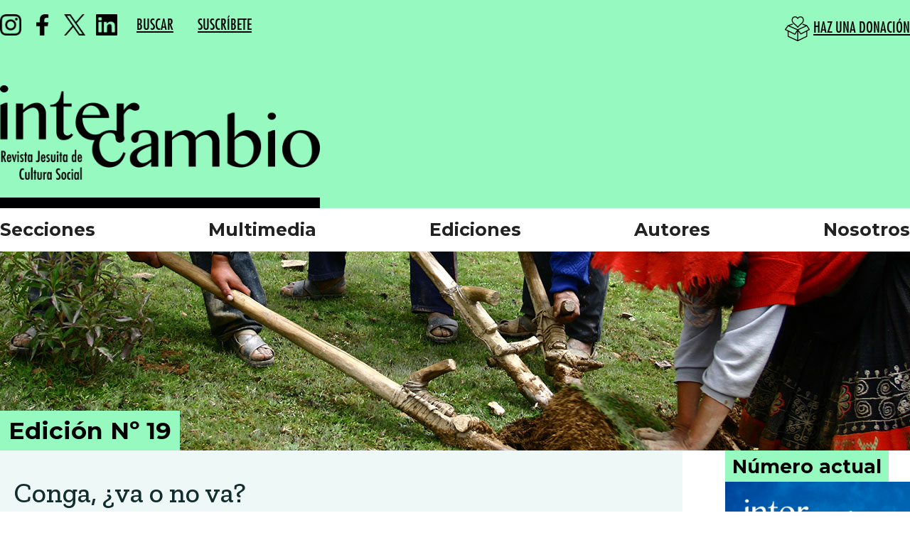

--- FILE ---
content_type: text/html; charset=UTF-8
request_url: https://intercambio.pe/conga-va-o-no-va/
body_size: 17894
content:
<!DOCTYPE html>
<html data-wf-page="65db4090dfd69f5cab2b59c7" data-wf-site="65db4090dfd69f5cab2b5994">
<head>
<!-- Google tag (gtag.js) -->
<script async src="https://www.googletagmanager.com/gtag/js?id=G-FZ091PTDBJ"></script>
<script>
  window.dataLayer = window.dataLayer || [];
  function gtag(){dataLayer.push(arguments);}
  gtag('js', new Date());

  gtag('config', 'G-FZ091PTDBJ');
</script>
  <meta charset="utf-8">
  <title>Conga, ¿va o no va? - Intercambio - Revista Jesuita de Cultura SocialIntercambio &#8211; Revista Jesuita de Cultura Social</title>
  <meta content="width=device-width, initial-scale=1" name="viewport">
  <meta content="Webflow" name="generator">
  <link href="https://intercambio.pe/wp-content/themes/intercambio/css/normalize.css" rel="stylesheet" type="text/css">
  <link href="https://intercambio.pe/wp-content/themes/intercambio/css/webflow.css" rel="stylesheet" type="text/css">
  <link href="https://intercambio.pe/wp-content/themes/intercambio/css/menu.css" rel="stylesheet" type="text/css">
  <link href="https://intercambio.pe/wp-content/themes/intercambio/css/intercambio-d7968b.webflow.css" rel="stylesheet" type="text/css">  
  <link href="https://intercambio.pe/wp-content/themes/intercambio/css/intercambio.css" rel="stylesheet" type="text/css">
  <link href="https://fonts.googleapis.com" rel="preconnect">
  <link href="https://fonts.gstatic.com" rel="preconnect" crossorigin="anonymous">
  <script type="text/javascript" src="https://intercambio.pe/wp-content/themes/intercambio/js/jquery.min.js"></script>
  <script type="text/javascript" src="https://intercambio.pe/wp-content/themes/intercambio/js/bootstrap.min.js"></script>
  <script src="https://ajax.googleapis.com/ajax/libs/webfont/1.6.26/webfont.js" type="text/javascript"></script>
  <script type="text/javascript">WebFont.load({ google: { families: ["Montserrat:100,100italic,200,200italic,300,300italic,400,400italic,500,500italic,600,600italic,700,700italic,800,800italic,900,900italic","Zilla Slab:500,600"]  }});</script>
  <script type="text/javascript">!function(o,c){var n=c.documentElement,t=" w-mod-";n.className+=t+"js",("ontouchstart"in o||o.DocumentTouch&&c instanceof DocumentTouch)&&(n.className+=t+"touch")}(window,document);</script>
  <link href="images/favicon.ico" rel="shortcut icon" type="image/x-icon">
  <link href="images/webclip.png" rel="apple-touch-icon">
  <meta name='robots' content='index, follow, max-image-preview:large, max-snippet:-1, max-video-preview:-1' />

	<!-- This site is optimized with the Yoast SEO plugin v23.3 - https://yoast.com/wordpress/plugins/seo/ -->
	<title>Conga, ¿va o no va? - Intercambio - Revista Jesuita de Cultura Social</title>
	<link rel="canonical" href="https://intercambio.pe/conga-va-o-no-va/" />
	<meta property="og:locale" content="es_ES" />
	<meta property="og:type" content="article" />
	<meta property="og:title" content="Conga, ¿va o no va? - Intercambio - Revista Jesuita de Cultura Social" />
	<meta property="og:description" content="Yanacocha, la mayor mina de oro de América Latina, considerada como una de las más rentables del mundo y ubicada en las cercanías de la ciudad de Cajamarca, entró en producción en 1993. Su presencia fue controversial prácticamente desde el inicio de sus operaciones. A pesar que Yanacocha afirma que tiene los más elevados estándares [&hellip;]" />
	<meta property="og:url" content="https://intercambio.pe/conga-va-o-no-va/" />
	<meta property="og:site_name" content="Intercambio - Revista Jesuita de Cultura Social" />
	<meta property="article:publisher" content="https://www.facebook.com/intercambio.pe" />
	<meta property="article:published_time" content="2012-04-12T14:38:00+00:00" />
	<meta property="article:modified_time" content="2024-04-27T16:26:24+00:00" />
	<meta property="og:image" content="https://intercambio.pe/wp-content/uploads/2024/04/Laguna-Conga-02.jpg" />
	<meta property="og:image:width" content="744" />
	<meta property="og:image:height" content="512" />
	<meta property="og:image:type" content="image/jpeg" />
	<meta name="author" content="uaisdtrmc" />
	<meta name="twitter:card" content="summary_large_image" />
	<meta name="twitter:creator" content="@Rev_INTERCAMBIO" />
	<meta name="twitter:site" content="@Rev_INTERCAMBIO" />
	<meta name="twitter:label1" content="Written by" />
	<meta name="twitter:data1" content="uaisdtrmc" />
	<meta name="twitter:label2" content="Est. reading time" />
	<meta name="twitter:data2" content="6 minutos" />
	<script type="application/ld+json" class="yoast-schema-graph">{"@context":"https://schema.org","@graph":[{"@type":"Article","@id":"https://intercambio.pe/conga-va-o-no-va/#article","isPartOf":{"@id":"https://intercambio.pe/conga-va-o-no-va/"},"author":{"name":"uaisdtrmc","@id":"https://intercambio.pe/#/schema/person/769a0d4b96d34d91ceee4ea6531285b6"},"headline":"Conga, ¿va o no va?","datePublished":"2012-04-12T14:38:00+00:00","dateModified":"2024-04-27T16:26:24+00:00","mainEntityOfPage":{"@id":"https://intercambio.pe/conga-va-o-no-va/"},"wordCount":1206,"commentCount":0,"publisher":{"@id":"https://intercambio.pe/#organization"},"image":{"@id":"https://intercambio.pe/conga-va-o-no-va/#primaryimage"},"thumbnailUrl":"https://intercambio.pe/wp-content/uploads/2024/04/Laguna-Conga-02.jpg","keywords":["Artículo"],"articleSection":["Regiones"],"inLanguage":"es-PE","potentialAction":[{"@type":"CommentAction","name":"Comment","target":["https://intercambio.pe/conga-va-o-no-va/#respond"]}]},{"@type":"WebPage","@id":"https://intercambio.pe/conga-va-o-no-va/","url":"https://intercambio.pe/conga-va-o-no-va/","name":"Conga, ¿va o no va? - Intercambio - Revista Jesuita de Cultura Social","isPartOf":{"@id":"https://intercambio.pe/#website"},"primaryImageOfPage":{"@id":"https://intercambio.pe/conga-va-o-no-va/#primaryimage"},"image":{"@id":"https://intercambio.pe/conga-va-o-no-va/#primaryimage"},"thumbnailUrl":"https://intercambio.pe/wp-content/uploads/2024/04/Laguna-Conga-02.jpg","datePublished":"2012-04-12T14:38:00+00:00","dateModified":"2024-04-27T16:26:24+00:00","breadcrumb":{"@id":"https://intercambio.pe/conga-va-o-no-va/#breadcrumb"},"inLanguage":"es-PE","potentialAction":[{"@type":"ReadAction","target":["https://intercambio.pe/conga-va-o-no-va/"]}]},{"@type":"ImageObject","inLanguage":"es-PE","@id":"https://intercambio.pe/conga-va-o-no-va/#primaryimage","url":"https://intercambio.pe/wp-content/uploads/2024/04/Laguna-Conga-02.jpg","contentUrl":"https://intercambio.pe/wp-content/uploads/2024/04/Laguna-Conga-02.jpg","width":744,"height":512},{"@type":"BreadcrumbList","@id":"https://intercambio.pe/conga-va-o-no-va/#breadcrumb","itemListElement":[{"@type":"ListItem","position":1,"name":"Portada","item":"https://intercambio.pe/"},{"@type":"ListItem","position":2,"name":"Conga, ¿va o no va?"}]},{"@type":"WebSite","@id":"https://intercambio.pe/#website","url":"https://intercambio.pe/","name":"Intercambio - Revista Jesuita de Cultura Social","description":"Intercambio es la revista de cultura social de la Compañía de Jesús en el Perú, una publicación trimestral que busca promover la reflexión y el diálogo en torno a los temas que marcan la vida social del país, desde la perspectiva de la experiencia cristiana.","publisher":{"@id":"https://intercambio.pe/#organization"},"alternateName":"Intercambio.pe","potentialAction":[{"@type":"SearchAction","target":{"@type":"EntryPoint","urlTemplate":"https://intercambio.pe/?s={search_term_string}"},"query-input":"required name=search_term_string"}],"inLanguage":"es-PE"},{"@type":"Organization","@id":"https://intercambio.pe/#organization","name":"Intercambio - Revista Jesuita de Cultura Social","alternateName":"Intercambio.pe","url":"https://intercambio.pe/","logo":{"@type":"ImageObject","inLanguage":"es-PE","@id":"https://intercambio.pe/#/schema/logo/image/","url":"https://intercambio.pe/wp-content/uploads/2024/04/logo-intercambio.png","contentUrl":"https://intercambio.pe/wp-content/uploads/2024/04/logo-intercambio.png","width":500,"height":148,"caption":"Intercambio - Revista Jesuita de Cultura Social"},"image":{"@id":"https://intercambio.pe/#/schema/logo/image/"},"sameAs":["https://www.facebook.com/intercambio.pe","https://x.com/Rev_INTERCAMBIO","https://www.linkedin.com/company/intercambio.pe/","https://www.instagram.com/intercambio.pe/"]},{"@type":"Person","@id":"https://intercambio.pe/#/schema/person/769a0d4b96d34d91ceee4ea6531285b6","name":"uaisdtrmc","image":{"@type":"ImageObject","inLanguage":"es-PE","@id":"https://intercambio.pe/#/schema/person/image/","url":"https://secure.gravatar.com/avatar/2dd76af7ec278733ad9d29a24a0562cb5723d82386d2d9f2f33222bf6acb88fe?s=96&d=mm&r=g","contentUrl":"https://secure.gravatar.com/avatar/2dd76af7ec278733ad9d29a24a0562cb5723d82386d2d9f2f33222bf6acb88fe?s=96&d=mm&r=g","caption":"uaisdtrmc"},"sameAs":["https://intercambio.pe"],"url":"https://intercambio.pe/author/uaisdtrmc/"}]}</script>
	<!-- / Yoast SEO plugin. -->


<link rel="alternate" type="application/rss+xml" title="Intercambio - Revista Jesuita de Cultura Social &raquo; Feed" href="https://intercambio.pe/feed/" />
<link rel="alternate" type="application/rss+xml" title="Intercambio - Revista Jesuita de Cultura Social &raquo; Feed de los comentarios" href="https://intercambio.pe/comments/feed/" />
<link rel="alternate" type="application/rss+xml" title="Intercambio - Revista Jesuita de Cultura Social &raquo; Comentario Conga, ¿va o no va? del feed" href="https://intercambio.pe/conga-va-o-no-va/feed/" />
<link rel="alternate" title="oEmbed (JSON)" type="application/json+oembed" href="https://intercambio.pe/wp-json/oembed/1.0/embed?url=https%3A%2F%2Fintercambio.pe%2Fconga-va-o-no-va%2F" />
<link rel="alternate" title="oEmbed (XML)" type="text/xml+oembed" href="https://intercambio.pe/wp-json/oembed/1.0/embed?url=https%3A%2F%2Fintercambio.pe%2Fconga-va-o-no-va%2F&#038;format=xml" />
<style id='wp-img-auto-sizes-contain-inline-css' type='text/css'>
img:is([sizes=auto i],[sizes^="auto," i]){contain-intrinsic-size:3000px 1500px}
/*# sourceURL=wp-img-auto-sizes-contain-inline-css */
</style>
<style id='wp-emoji-styles-inline-css' type='text/css'>

	img.wp-smiley, img.emoji {
		display: inline !important;
		border: none !important;
		box-shadow: none !important;
		height: 1em !important;
		width: 1em !important;
		margin: 0 0.07em !important;
		vertical-align: -0.1em !important;
		background: none !important;
		padding: 0 !important;
	}
/*# sourceURL=wp-emoji-styles-inline-css */
</style>
<style id='wp-block-library-inline-css' type='text/css'>
:root{--wp-block-synced-color:#7a00df;--wp-block-synced-color--rgb:122,0,223;--wp-bound-block-color:var(--wp-block-synced-color);--wp-editor-canvas-background:#ddd;--wp-admin-theme-color:#007cba;--wp-admin-theme-color--rgb:0,124,186;--wp-admin-theme-color-darker-10:#006ba1;--wp-admin-theme-color-darker-10--rgb:0,107,160.5;--wp-admin-theme-color-darker-20:#005a87;--wp-admin-theme-color-darker-20--rgb:0,90,135;--wp-admin-border-width-focus:2px}@media (min-resolution:192dpi){:root{--wp-admin-border-width-focus:1.5px}}.wp-element-button{cursor:pointer}:root .has-very-light-gray-background-color{background-color:#eee}:root .has-very-dark-gray-background-color{background-color:#313131}:root .has-very-light-gray-color{color:#eee}:root .has-very-dark-gray-color{color:#313131}:root .has-vivid-green-cyan-to-vivid-cyan-blue-gradient-background{background:linear-gradient(135deg,#00d084,#0693e3)}:root .has-purple-crush-gradient-background{background:linear-gradient(135deg,#34e2e4,#4721fb 50%,#ab1dfe)}:root .has-hazy-dawn-gradient-background{background:linear-gradient(135deg,#faaca8,#dad0ec)}:root .has-subdued-olive-gradient-background{background:linear-gradient(135deg,#fafae1,#67a671)}:root .has-atomic-cream-gradient-background{background:linear-gradient(135deg,#fdd79a,#004a59)}:root .has-nightshade-gradient-background{background:linear-gradient(135deg,#330968,#31cdcf)}:root .has-midnight-gradient-background{background:linear-gradient(135deg,#020381,#2874fc)}:root{--wp--preset--font-size--normal:16px;--wp--preset--font-size--huge:42px}.has-regular-font-size{font-size:1em}.has-larger-font-size{font-size:2.625em}.has-normal-font-size{font-size:var(--wp--preset--font-size--normal)}.has-huge-font-size{font-size:var(--wp--preset--font-size--huge)}.has-text-align-center{text-align:center}.has-text-align-left{text-align:left}.has-text-align-right{text-align:right}.has-fit-text{white-space:nowrap!important}#end-resizable-editor-section{display:none}.aligncenter{clear:both}.items-justified-left{justify-content:flex-start}.items-justified-center{justify-content:center}.items-justified-right{justify-content:flex-end}.items-justified-space-between{justify-content:space-between}.screen-reader-text{border:0;clip-path:inset(50%);height:1px;margin:-1px;overflow:hidden;padding:0;position:absolute;width:1px;word-wrap:normal!important}.screen-reader-text:focus{background-color:#ddd;clip-path:none;color:#444;display:block;font-size:1em;height:auto;left:5px;line-height:normal;padding:15px 23px 14px;text-decoration:none;top:5px;width:auto;z-index:100000}html :where(.has-border-color){border-style:solid}html :where([style*=border-top-color]){border-top-style:solid}html :where([style*=border-right-color]){border-right-style:solid}html :where([style*=border-bottom-color]){border-bottom-style:solid}html :where([style*=border-left-color]){border-left-style:solid}html :where([style*=border-width]){border-style:solid}html :where([style*=border-top-width]){border-top-style:solid}html :where([style*=border-right-width]){border-right-style:solid}html :where([style*=border-bottom-width]){border-bottom-style:solid}html :where([style*=border-left-width]){border-left-style:solid}html :where(img[class*=wp-image-]){height:auto;max-width:100%}:where(figure){margin:0 0 1em}html :where(.is-position-sticky){--wp-admin--admin-bar--position-offset:var(--wp-admin--admin-bar--height,0px)}@media screen and (max-width:600px){html :where(.is-position-sticky){--wp-admin--admin-bar--position-offset:0px}}

/*# sourceURL=wp-block-library-inline-css */
</style><style id='global-styles-inline-css' type='text/css'>
:root{--wp--preset--aspect-ratio--square: 1;--wp--preset--aspect-ratio--4-3: 4/3;--wp--preset--aspect-ratio--3-4: 3/4;--wp--preset--aspect-ratio--3-2: 3/2;--wp--preset--aspect-ratio--2-3: 2/3;--wp--preset--aspect-ratio--16-9: 16/9;--wp--preset--aspect-ratio--9-16: 9/16;--wp--preset--color--black: #000000;--wp--preset--color--cyan-bluish-gray: #abb8c3;--wp--preset--color--white: #ffffff;--wp--preset--color--pale-pink: #f78da7;--wp--preset--color--vivid-red: #cf2e2e;--wp--preset--color--luminous-vivid-orange: #ff6900;--wp--preset--color--luminous-vivid-amber: #fcb900;--wp--preset--color--light-green-cyan: #7bdcb5;--wp--preset--color--vivid-green-cyan: #00d084;--wp--preset--color--pale-cyan-blue: #8ed1fc;--wp--preset--color--vivid-cyan-blue: #0693e3;--wp--preset--color--vivid-purple: #9b51e0;--wp--preset--gradient--vivid-cyan-blue-to-vivid-purple: linear-gradient(135deg,rgb(6,147,227) 0%,rgb(155,81,224) 100%);--wp--preset--gradient--light-green-cyan-to-vivid-green-cyan: linear-gradient(135deg,rgb(122,220,180) 0%,rgb(0,208,130) 100%);--wp--preset--gradient--luminous-vivid-amber-to-luminous-vivid-orange: linear-gradient(135deg,rgb(252,185,0) 0%,rgb(255,105,0) 100%);--wp--preset--gradient--luminous-vivid-orange-to-vivid-red: linear-gradient(135deg,rgb(255,105,0) 0%,rgb(207,46,46) 100%);--wp--preset--gradient--very-light-gray-to-cyan-bluish-gray: linear-gradient(135deg,rgb(238,238,238) 0%,rgb(169,184,195) 100%);--wp--preset--gradient--cool-to-warm-spectrum: linear-gradient(135deg,rgb(74,234,220) 0%,rgb(151,120,209) 20%,rgb(207,42,186) 40%,rgb(238,44,130) 60%,rgb(251,105,98) 80%,rgb(254,248,76) 100%);--wp--preset--gradient--blush-light-purple: linear-gradient(135deg,rgb(255,206,236) 0%,rgb(152,150,240) 100%);--wp--preset--gradient--blush-bordeaux: linear-gradient(135deg,rgb(254,205,165) 0%,rgb(254,45,45) 50%,rgb(107,0,62) 100%);--wp--preset--gradient--luminous-dusk: linear-gradient(135deg,rgb(255,203,112) 0%,rgb(199,81,192) 50%,rgb(65,88,208) 100%);--wp--preset--gradient--pale-ocean: linear-gradient(135deg,rgb(255,245,203) 0%,rgb(182,227,212) 50%,rgb(51,167,181) 100%);--wp--preset--gradient--electric-grass: linear-gradient(135deg,rgb(202,248,128) 0%,rgb(113,206,126) 100%);--wp--preset--gradient--midnight: linear-gradient(135deg,rgb(2,3,129) 0%,rgb(40,116,252) 100%);--wp--preset--font-size--small: 13px;--wp--preset--font-size--medium: 20px;--wp--preset--font-size--large: 36px;--wp--preset--font-size--x-large: 42px;--wp--preset--spacing--20: 0.44rem;--wp--preset--spacing--30: 0.67rem;--wp--preset--spacing--40: 1rem;--wp--preset--spacing--50: 1.5rem;--wp--preset--spacing--60: 2.25rem;--wp--preset--spacing--70: 3.38rem;--wp--preset--spacing--80: 5.06rem;--wp--preset--shadow--natural: 6px 6px 9px rgba(0, 0, 0, 0.2);--wp--preset--shadow--deep: 12px 12px 50px rgba(0, 0, 0, 0.4);--wp--preset--shadow--sharp: 6px 6px 0px rgba(0, 0, 0, 0.2);--wp--preset--shadow--outlined: 6px 6px 0px -3px rgb(255, 255, 255), 6px 6px rgb(0, 0, 0);--wp--preset--shadow--crisp: 6px 6px 0px rgb(0, 0, 0);}:where(.is-layout-flex){gap: 0.5em;}:where(.is-layout-grid){gap: 0.5em;}body .is-layout-flex{display: flex;}.is-layout-flex{flex-wrap: wrap;align-items: center;}.is-layout-flex > :is(*, div){margin: 0;}body .is-layout-grid{display: grid;}.is-layout-grid > :is(*, div){margin: 0;}:where(.wp-block-columns.is-layout-flex){gap: 2em;}:where(.wp-block-columns.is-layout-grid){gap: 2em;}:where(.wp-block-post-template.is-layout-flex){gap: 1.25em;}:where(.wp-block-post-template.is-layout-grid){gap: 1.25em;}.has-black-color{color: var(--wp--preset--color--black) !important;}.has-cyan-bluish-gray-color{color: var(--wp--preset--color--cyan-bluish-gray) !important;}.has-white-color{color: var(--wp--preset--color--white) !important;}.has-pale-pink-color{color: var(--wp--preset--color--pale-pink) !important;}.has-vivid-red-color{color: var(--wp--preset--color--vivid-red) !important;}.has-luminous-vivid-orange-color{color: var(--wp--preset--color--luminous-vivid-orange) !important;}.has-luminous-vivid-amber-color{color: var(--wp--preset--color--luminous-vivid-amber) !important;}.has-light-green-cyan-color{color: var(--wp--preset--color--light-green-cyan) !important;}.has-vivid-green-cyan-color{color: var(--wp--preset--color--vivid-green-cyan) !important;}.has-pale-cyan-blue-color{color: var(--wp--preset--color--pale-cyan-blue) !important;}.has-vivid-cyan-blue-color{color: var(--wp--preset--color--vivid-cyan-blue) !important;}.has-vivid-purple-color{color: var(--wp--preset--color--vivid-purple) !important;}.has-black-background-color{background-color: var(--wp--preset--color--black) !important;}.has-cyan-bluish-gray-background-color{background-color: var(--wp--preset--color--cyan-bluish-gray) !important;}.has-white-background-color{background-color: var(--wp--preset--color--white) !important;}.has-pale-pink-background-color{background-color: var(--wp--preset--color--pale-pink) !important;}.has-vivid-red-background-color{background-color: var(--wp--preset--color--vivid-red) !important;}.has-luminous-vivid-orange-background-color{background-color: var(--wp--preset--color--luminous-vivid-orange) !important;}.has-luminous-vivid-amber-background-color{background-color: var(--wp--preset--color--luminous-vivid-amber) !important;}.has-light-green-cyan-background-color{background-color: var(--wp--preset--color--light-green-cyan) !important;}.has-vivid-green-cyan-background-color{background-color: var(--wp--preset--color--vivid-green-cyan) !important;}.has-pale-cyan-blue-background-color{background-color: var(--wp--preset--color--pale-cyan-blue) !important;}.has-vivid-cyan-blue-background-color{background-color: var(--wp--preset--color--vivid-cyan-blue) !important;}.has-vivid-purple-background-color{background-color: var(--wp--preset--color--vivid-purple) !important;}.has-black-border-color{border-color: var(--wp--preset--color--black) !important;}.has-cyan-bluish-gray-border-color{border-color: var(--wp--preset--color--cyan-bluish-gray) !important;}.has-white-border-color{border-color: var(--wp--preset--color--white) !important;}.has-pale-pink-border-color{border-color: var(--wp--preset--color--pale-pink) !important;}.has-vivid-red-border-color{border-color: var(--wp--preset--color--vivid-red) !important;}.has-luminous-vivid-orange-border-color{border-color: var(--wp--preset--color--luminous-vivid-orange) !important;}.has-luminous-vivid-amber-border-color{border-color: var(--wp--preset--color--luminous-vivid-amber) !important;}.has-light-green-cyan-border-color{border-color: var(--wp--preset--color--light-green-cyan) !important;}.has-vivid-green-cyan-border-color{border-color: var(--wp--preset--color--vivid-green-cyan) !important;}.has-pale-cyan-blue-border-color{border-color: var(--wp--preset--color--pale-cyan-blue) !important;}.has-vivid-cyan-blue-border-color{border-color: var(--wp--preset--color--vivid-cyan-blue) !important;}.has-vivid-purple-border-color{border-color: var(--wp--preset--color--vivid-purple) !important;}.has-vivid-cyan-blue-to-vivid-purple-gradient-background{background: var(--wp--preset--gradient--vivid-cyan-blue-to-vivid-purple) !important;}.has-light-green-cyan-to-vivid-green-cyan-gradient-background{background: var(--wp--preset--gradient--light-green-cyan-to-vivid-green-cyan) !important;}.has-luminous-vivid-amber-to-luminous-vivid-orange-gradient-background{background: var(--wp--preset--gradient--luminous-vivid-amber-to-luminous-vivid-orange) !important;}.has-luminous-vivid-orange-to-vivid-red-gradient-background{background: var(--wp--preset--gradient--luminous-vivid-orange-to-vivid-red) !important;}.has-very-light-gray-to-cyan-bluish-gray-gradient-background{background: var(--wp--preset--gradient--very-light-gray-to-cyan-bluish-gray) !important;}.has-cool-to-warm-spectrum-gradient-background{background: var(--wp--preset--gradient--cool-to-warm-spectrum) !important;}.has-blush-light-purple-gradient-background{background: var(--wp--preset--gradient--blush-light-purple) !important;}.has-blush-bordeaux-gradient-background{background: var(--wp--preset--gradient--blush-bordeaux) !important;}.has-luminous-dusk-gradient-background{background: var(--wp--preset--gradient--luminous-dusk) !important;}.has-pale-ocean-gradient-background{background: var(--wp--preset--gradient--pale-ocean) !important;}.has-electric-grass-gradient-background{background: var(--wp--preset--gradient--electric-grass) !important;}.has-midnight-gradient-background{background: var(--wp--preset--gradient--midnight) !important;}.has-small-font-size{font-size: var(--wp--preset--font-size--small) !important;}.has-medium-font-size{font-size: var(--wp--preset--font-size--medium) !important;}.has-large-font-size{font-size: var(--wp--preset--font-size--large) !important;}.has-x-large-font-size{font-size: var(--wp--preset--font-size--x-large) !important;}
/*# sourceURL=global-styles-inline-css */
</style>

<style id='classic-theme-styles-inline-css' type='text/css'>
/*! This file is auto-generated */
.wp-block-button__link{color:#fff;background-color:#32373c;border-radius:9999px;box-shadow:none;text-decoration:none;padding:calc(.667em + 2px) calc(1.333em + 2px);font-size:1.125em}.wp-block-file__button{background:#32373c;color:#fff;text-decoration:none}
/*# sourceURL=/wp-includes/css/classic-themes.min.css */
</style>
<link rel='stylesheet' id='email-subscribers-css' href='https://intercambio.pe/wp-content/plugins/email-subscribers/lite/public/css/email-subscribers-public.css?ver=5.7.31' type='text/css' media='all' />
<link rel='stylesheet' id='heateor_sss_frontend_css-css' href='https://intercambio.pe/wp-content/plugins/sassy-social-share/public/css/sassy-social-share-public.css?ver=3.3.65' type='text/css' media='all' />
<style id='heateor_sss_frontend_css-inline-css' type='text/css'>
.heateor_sss_button_instagram span.heateor_sss_svg,a.heateor_sss_instagram span.heateor_sss_svg{background:radial-gradient(circle at 30% 107%,#fdf497 0,#fdf497 5%,#fd5949 45%,#d6249f 60%,#285aeb 90%)}div.heateor_sss_horizontal_sharing a.heateor_sss_button_instagram span{background:#000!important;}div.heateor_sss_standard_follow_icons_container a.heateor_sss_button_instagram span{background:#000}div.heateor_sss_horizontal_sharing a.heateor_sss_button_instagram span:hover{background:#ccc!important;}div.heateor_sss_standard_follow_icons_container a.heateor_sss_button_instagram span:hover{background:#ccc}.heateor_sss_horizontal_sharing .heateor_sss_svg,.heateor_sss_standard_follow_icons_container .heateor_sss_svg{background-color:#000!important;background:#000!important;color:#fff;border-width:0px;border-style:solid;border-color:transparent}div.heateor_sss_horizontal_sharing span.heateor_sss_svg svg:hover path:not(.heateor_sss_no_fill),div.heateor_sss_horizontal_sharing span.heateor_sss_svg svg:hover ellipse, div.heateor_sss_horizontal_sharing span.heateor_sss_svg svg:hover circle, div.heateor_sss_horizontal_sharing span.heateor_sss_svg svg:hover polygon, div.heateor_sss_horizontal_sharing span.heateor_sss_svg svg:hover rect:not(.heateor_sss_no_fill){fill:#fff}div.heateor_sss_horizontal_sharing span.heateor_sss_svg svg:hover path.heateor_sss_svg_stroke, div.heateor_sss_horizontal_sharing span.heateor_sss_svg svg:hover rect.heateor_sss_svg_stroke{stroke:#fff}.heateor_sss_horizontal_sharing span.heateor_sss_svg:hover,.heateor_sss_standard_follow_icons_container span.heateor_sss_svg:hover{background-color:#ccc!important;background:#ccc!importantcolor:#fff;border-color:transparent;}.heateor_sss_vertical_sharing span.heateor_sss_svg,.heateor_sss_floating_follow_icons_container span.heateor_sss_svg{color:#fff;border-width:0px;border-style:solid;border-color:transparent;}.heateor_sss_vertical_sharing span.heateor_sss_svg:hover,.heateor_sss_floating_follow_icons_container span.heateor_sss_svg:hover{border-color:transparent;}@media screen and (max-width:783px) {.heateor_sss_vertical_sharing{display:none!important}}div.heateor_sss_mobile_footer{display:none;}@media screen and (max-width:783px){div.heateor_sss_bottom_sharing .heateorSssTCBackground{background-color:white}div.heateor_sss_bottom_sharing{width:100%!important;left:0!important;}div.heateor_sss_bottom_sharing a{width:11.111111111111% !important;}div.heateor_sss_bottom_sharing .heateor_sss_svg{width: 100% !important;}div.heateor_sss_bottom_sharing div.heateorSssTotalShareCount{font-size:1em!important;line-height:28px!important}div.heateor_sss_bottom_sharing div.heateorSssTotalShareText{font-size:.7em!important;line-height:0px!important}div.heateor_sss_mobile_footer{display:block;height:40px;}.heateor_sss_bottom_sharing{padding:0!important;display:block!important;width:auto!important;bottom:-2px!important;top: auto!important;}.heateor_sss_bottom_sharing .heateor_sss_square_count{line-height:inherit;}.heateor_sss_bottom_sharing .heateorSssSharingArrow{display:none;}.heateor_sss_bottom_sharing .heateorSssTCBackground{margin-right:1.1em!important}}div.heateor_sss_sharing_title{text-align:center}div.heateor_sss_sharing_ul{width:100%;text-align:center;}div.heateor_sss_horizontal_sharing div.heateor_sss_sharing_ul a{float:none!important;display:inline-block;}
/*# sourceURL=heateor_sss_frontend_css-inline-css */
</style>
<link rel='stylesheet' id='wp-block-paragraph-css' href='https://intercambio.pe/wp-includes/blocks/paragraph/style.min.css?ver=6.9' type='text/css' media='all' />
<script type="text/javascript" src="https://intercambio.pe/wp-includes/js/jquery/jquery.min.js?ver=3.7.1" id="jquery-core-js"></script>
<script type="text/javascript" src="https://intercambio.pe/wp-includes/js/jquery/jquery-migrate.min.js?ver=3.4.1" id="jquery-migrate-js"></script>
<link rel="https://api.w.org/" href="https://intercambio.pe/wp-json/" /><link rel="alternate" title="JSON" type="application/json" href="https://intercambio.pe/wp-json/wp/v2/posts/2989" /><link rel="EditURI" type="application/rsd+xml" title="RSD" href="https://intercambio.pe/xmlrpc.php?rsd" />
<meta name="generator" content="WordPress 6.9" />
<link rel='shortlink' href='https://intercambio.pe/?p=2989' />
<link rel="icon" href="https://intercambio.pe/wp-content/uploads/2024/04/cropped-favicon-32x32.png" sizes="32x32" />
<link rel="icon" href="https://intercambio.pe/wp-content/uploads/2024/04/cropped-favicon-192x192.png" sizes="192x192" />
<link rel="apple-touch-icon" href="https://intercambio.pe/wp-content/uploads/2024/04/cropped-favicon-180x180.png" />
<meta name="msapplication-TileImage" content="https://intercambio.pe/wp-content/uploads/2024/04/cropped-favicon-270x270.png" />

  <script>
function myFunction() {
  var x = document.getElementById("myTopnav");
  if (x.className === "topnav") {
    x.className += " responsive";
  } else {
    x.className = "topnav";
  }
}
</script>
</head>
<body class="body">
  <section data-w-id="2a9657f3-b4ef-bac6-ceb5-9939aaa7e07f" class="header">
    <div class="w-layout-blockcontainer container_flex_topbar w-container">
      <div class="redes-top">
        <a href="https://www.instagram.com/intercambio.pe/" target="_BLANK" class="w-inline-block"><img src="https://intercambio.pe/wp-content/uploads/2024/04/instagram-header.png" loading="lazy" alt="Instagram" class="image"></a><a href="https://www.facebook.com/intercambio.pe" target="_BLANK" class="w-inline-block"><img src="https://intercambio.pe/wp-content/uploads/2024/04/facebook-header.png" loading="lazy" alt="Facebook" class="image"></a><a href="https://twitter.com/Rev_INTERCAMBIO" target="_BLANK" class="w-inline-block"><img src="https://intercambio.pe/wp-content/uploads/2024/04/x-header.png" loading="lazy" alt="X" class="image"></a><a href="https://www.linkedin.com/company/intercambio.pe/" target="_BLANK" class="w-inline-block"><img src="https://intercambio.pe/wp-content/uploads/2024/04/linkedin.png" loading="lazy" alt="LinkedIn" class="image"></a><a href="" target="_BLANK" class="w-inline-block"><img src="" loading="lazy" alt="" class="image"></a><a href="" target="_BLANK" class="w-inline-block"><img src="" loading="lazy" alt="" class="image"></a><a href="" target="_BLANK" class="w-inline-block"><img src="" loading="lazy" alt="" class="image"></a><a href="" target="_BLANK" class="w-inline-block"><img src="" loading="lazy" alt="" class="image"></a> 
      </div>
      <div class="accesorios">
        <a href="https://intercambio.pe/?s=" class="link">BUSCAR</a>
        <a href="#FormularioSuscripcion" class="link">SUSCRÍBETE</a>
      </div>
      <div class="donacion">
        <a href="http://intercambio.pe/haz-una-donacion" class="link-dona">HAZ UNA DONACIÓN</a>
      </div>
    </div>
    <div class="w-layout-blockcontainer container-logo w-container"><a href="https://intercambio.pe"><img src="https://intercambio.pe/wp-content/uploads/2024/04/logo-intercambio.png" loading="lazy" alt="Logotipo Intercambio Revista Jesuita de Cultura Social" class="logotipo"></a>
    </div>
    <div class="menu">
  <div data-animation="over-right" data-collapse="medium" data-duration="400" data-easing="ease" data-easing2="ease" role="banner" class="navbar w-nav">
    <div class="container_menu w-container">
      <div class="topnav" id="myTopnav">
        <div class="dropdown">
                       <button class="dropbtn">Secciones<i class="fa fa-caret-down"></i></button>
                       <div class="dropdown-content"><a href="https://intercambio.pe/category/politica/">Política</a><a href="https://intercambio.pe/category/mundo/">Mundo</a><a href="https://intercambio.pe/category/regiones/">Regiones</a><a href="https://intercambio.pe/category/debates/">Debates</a><a href="https://intercambio.pe/category/espiritualidad/">Espiritualidad</a><a href="https://intercambio.pe/category/cultura/">Cultura</a></div>
                       </div><a href="https://intercambio.pe/multimedia/">Multimedia</a><a href="https://intercambio.pe/ediciones/">Ediciones</a><a href="https://intercambio.pe/autores/">Autores</a><a href="https://intercambio.pe/nosotros/">Nosotros</a><a href="javascript:void(0);" style="font-size:25px;" class="icon" onclick="myFunction()">&#9776;</a>      </div>
    </div>
  </div>
</div>
  </section>
	
  <section class="cabecera-interior" style="background-image:url(https://intercambio.pe/wp-content/uploads/2024/04/cabecera-regiones.jpg);">
    <div class="w-layout-blockcontainer container-nombre-seccion w-container">
      <h2 class="titulos-secciones">Edición Nº 19</h2>
    </div>
  </section>
  <section class="blanco-interior">
    <div class="w-layout-blockcontainer container_flex_interior w-container">
      <div class="contenido-nota">
        <div class="encabezado-nota">
          <div class="text-block-5">Conga, ¿va o no va?</div>
          <div class="autor-nota-portada"></div>
          <div class="text-block-6">12 de abril, 2012</div>
        </div>
        <div class="cuerpo-nota">
          <!-- wp:image {"id":3006,"width":"478px","height":"auto","sizeSlug":"full","linkDestination":"none","align":"left"} -->
<figure class="wp-block-image alignleft size-full is-resized"><img src="https://intercambio.pe/wp-content/uploads/2024/04/Laguna-Conga-02.jpg" alt="" class="wp-image-3006" style="width:478px;height:auto"/></figure>
<!-- /wp:image -->

<!-- wp:paragraph -->
<p>Yanacocha, la mayor mina de oro de América Latina, considerada como una de las más rentables del mundo y ubicada en las cercanías de la ciudad de Cajamarca, entró en producción en 1993. Su presencia fue controversial prácticamente desde el inicio de sus operaciones. A pesar que Yanacocha afirma que tiene los más elevados estándares ambientales y sociales, ha sido confrontada en forma permanente con las más diversas denuncias -fundadas o no- sobre violaciones a los derechos humanos, sobre los impactos negativos de la presencia de la empresa, y sobre el agotamiento de las fuentes de agua en Cajamarca.</p>
<!-- /wp:paragraph -->

<!-- wp:paragraph -->
<p>Una de las crisis de mayor magnitud fue, a partir de 2001, el movimiento de resistencia de las poblaciones locales en contra de los intentos de la empresa por ampliar sus operaciones sobre el cerro Quilish, lugar donde nacen el río Porcón y el río Grande, dos fuentes hídricas indispensables para las poblaciones de la región. En julio de 2004, el gobierno de Toledo aprueba la evaluación ambiental (EA) presentada por Yanacocha, autorizándola a <em>explorar</em> en el cerro Quilish. Las poblaciones locales multiplican las acciones de protesta que desembocan en un paro regional, el 15 de septiembre, en las 13 provincias del departamento. Al día siguiente, el MEM cancela la norma emitida en julio. Frente a la persistencia de los enfrentamientos, la empresa solicitó, el 4 de noviembre de 2004, la revocación de su autorización de exploración.</p>
<!-- /wp:paragraph -->

<!-- wp:paragraph -->
<p>Si bien esta vez se trata también de una ampliación de las actividades de la empresa, el conflicto actual en torno al proyecto Conga operado por Yanacocha, con una inversión valorizada en 4.800 millones de dólares y parado desde noviembre a petición del Gobierno, se desarrolla en un contexto muy diferente. En primer lugar, es la prueba de fuego en el campo de la resolución de conflictos sociales para el gobierno de Ollanta Humala. Ya ha ocasionado que el 10 de diciembre el Premier Salomón Lerner Ghitis diera un paso al costado, <strong>a sólo cuatro meses de asumir el cargo</strong>, dando pie a su relevo por el Ministro del Interior Óscar Valdés.</p>
<!-- /wp:paragraph -->

<!-- wp:paragraph -->
<p>En segundo lugar, el enfrentamiento directo entre el presidente Humala y el actual presidente regional de Cajamarca, Gregorio Santos –Goyo- pone en la agenda las relaciones de poder entre el gobierno central con los gobiernos regionales, en el presente marco de descentralización política.</p>
<!-- /wp:paragraph -->

<!-- wp:paragraph -->
<p>En tercer lugar, no se trata esta vez de la fase de <em>exploración</em>, en la cual la empresa ya ha gastado 800 millones de dólares, sino del proceso de <em>explotación</em> en curso. El Estudio de Impacto Ambiental (EIA) ha sido aprobado por el MEM en 2010, durante el régimen de García, después de las debidas audiencias públicas. La explotación durará por lo menos dos décadas. Dejará 3.000 millones de dólares al Perú solo en impuestos, 1.500 de ellos en Cajamarca. En lo inmediato, el punto crítico más controvertido es que el proyecto compromete el secado y la destrucción de las lagunas El Perol, Mala, Chica, y Azul, y su sustitución por 3 reservorios con mayor capacidad de almacenamiento. Lo que la movilización cajamarquina rechaza, con el grito de guerra “Conga no va”, por atentar contra el ecosistema que condiciona su forma de vida y sistema de producción. Percepción ratificada por el informe del Ministerio del Ambiente del 21 de noviembre 2011, que señala: <em>“el referido proyecto transformará de manera significativa e irreversible la cabecera de cuenca, desapareciendo varios sistemas y fragmentando los restantes de tal manera que los procesos, funciones, interacciones y servicios ambientales serán afectados de manera irreversible”.</em></p>
<!-- /wp:paragraph -->

<!-- wp:image {"id":2961,"width":"430px","height":"auto","sizeSlug":"full","linkDestination":"none","align":"right"} -->
<figure class="wp-block-image alignright size-full is-resized"><img src="https://intercambio.pe/wp-content/uploads/2024/04/Laguna-Conga-1.jpg" alt="" class="wp-image-2961" style="width:430px;height:auto"/></figure>
<!-- /wp:image -->

<!-- wp:paragraph -->
<p>Desde 1990 predomina, en las altas esferas del Estado, de que brindar seguridad jurídica a inversiones como la de Conga es prioridad absoluta para el país. Difícilmente el Gobierno de Humala se puede permitir dar la imagen de que una inversión de 4.800 millones de dólares, ya firmada y en marcha, se va al traste por unas elecciones y una protesta local. A muchos sectores que apoyaron la elección de Ollanta Humala les cayó muy mal sus declaraciones sobre Conga: “<em>Rechazamos posiciones extremas: el agua o el oro. Nosotros planteamos una posición sensata: el agua y el oro”</em><em>.</em> En otras palabras, “¡Conga va!”. Sienten que el presidente «capitula» ante los intereses de la gran empresa, la que no ha parado de presionar durante todo este periodo. Recordemos que es un gobierno que ingresa después de haber afirmado los derechos de la gente y la necesidad de proteger el medio ambiente y el agua.</p>
<!-- /wp:paragraph -->

<!-- wp:paragraph -->
<p>Ha habido además un mal manejo del gobierno, que dio un conjunto de señales contradictorias, agravando el conflicto. Era una provocación innecesaria declarar el estado de emergencia en Cajamarca. Frente a la intransigencia de los líderes cajamarquinos, no buscó la mediación de personalidades o sectores que tengan legitimidad ante la población y pueden lograr su confianza, para alcanzar una solución integral y duradera. Así mismo, es contraproducente no concertar con las autoridades regionales y locales los Términos de Referencia del peritaje internacional sobre el balance hídrico del proyecto Conga.</p>
<!-- /wp:paragraph -->

<!-- wp:paragraph -->
<p>Por cierto, no se puede pretender que el gobierno de Humala solucione de la noche a la mañana un conflicto heredado que se vino acumulando desde gobiernos anteriores y que responde a una política de promoción de inversiones mineras que no considera la opinión de las poblaciones locales y los impactos no solo ambientales sino sociales. Sin embargo, medidas concretas tienen que ser tomadas. Por ejemplo, es insostenible que sea el propio promotor de la inversión en el sector minero, el MEM, quien apruebe, en forma muchas veces superficial y sesgada a favor de la empresa, los EIA. Tal como ha sido propuesto desde hace mucho tiempo y desde varias instancias, esa competencia tendría que pasar al Ministerio del Ambiente. Es urgente establecer ese nuevo marco institucional; porque el existente ha demostrado ser uno de los factores que lleva a que los conflictos se transformen en actos de violencia cometidos por los distintos actores involucrados. Es importante también el establecimiento de normas y políticas nacionales de Ordenamiento Territorial (OT) que permitan, con la flexibilidad necesaria, tomar <em>decisiones intergubernamentales</em> sobre el uso del suelo, el aprovechamiento de las potencialidades presentes en el territorio y los riesgos a tomar en cuenta Si se avanza en esta dirección podremos aspirar a que el tratamiento de los conflictos pueda&nbsp;ser menos reactivo y más preventivo.</p>
<!-- /wp:paragraph -->

<!-- wp:paragraph -->
<p>Desde el 29 de febrero corre la cuenta regresiva de 40 días para que los tres expertos contratados por el gobierno para llevar a cabo el peritaje internacional entreguen su informe que, dicho de paso, no tendrá carácter dirimente o vinculante. Mientras tanto Conga sigue a la espera.</p>
<!-- /wp:paragraph -->

<!-- wp:paragraph -->
<p><em>Publicado en abril 2012</em></p>
<!-- /wp:paragraph -->

<!-- wp:separator -->
<hr class="wp-block-separator has-alpha-channel-opacity"/>
<!-- /wp:separator -->

<!-- wp:paragraph -->
<p><strong>Bruno Revesz, SJ</strong></p>
<!-- /wp:paragraph -->

<!-- wp:paragraph -->
<p>Politólogo y director del Área de Investigación y Proyección Regional del Centro de Investigación y Promoción del Campesinado (CIPCA), cofundador del Seminario Permanente de Investigación Agraria (SEPIA), en Piura.</p>
<!-- /wp:paragraph -->		  <div class="compartir-nota">
			 <div>Compartir en:</div> 
		     <div><div class="heateor_sss_sharing_container heateor_sss_horizontal_sharing" data-heateor-ss-offset="0" data-heateor-sss-href='https://intercambio.pe/conga-va-o-no-va/'><div class="heateor_sss_sharing_ul"><a aria-label="Facebook" class="heateor_sss_facebook" href="https://www.facebook.com/sharer/sharer.php?u=https%3A%2F%2Fintercambio.pe%2Fconga-va-o-no-va%2F" title="Facebook" rel="nofollow noopener" target="_blank" style="font-size:32px!important;box-shadow:none;display:inline-block;vertical-align:middle"><span class="heateor_sss_svg" style="background-color:#0765FE;width:35px;height:35px;display:inline-block;opacity:1;float:left;font-size:32px;box-shadow:none;display:inline-block;font-size:16px;padding:0 4px;vertical-align:middle;background-repeat:repeat;overflow:hidden;padding:0;cursor:pointer;box-sizing:content-box"><svg style="display:block;" focusable="false" aria-hidden="true" xmlns="http://www.w3.org/2000/svg" width="100%" height="100%" viewBox="0 0 32 32"><path fill="#fff" d="M28 16c0-6.627-5.373-12-12-12S4 9.373 4 16c0 5.628 3.875 10.35 9.101 11.647v-7.98h-2.474V16H13.1v-1.58c0-4.085 1.849-5.978 5.859-5.978.76 0 2.072.15 2.608.298v3.325c-.283-.03-.775-.045-1.386-.045-1.967 0-2.728.745-2.728 2.683V16h3.92l-.673 3.667h-3.247v8.245C23.395 27.195 28 22.135 28 16Z"></path></svg></span></a><a aria-label="X" class="heateor_sss_button_x" href="https://twitter.com/intent/tweet?text=Conga%2C%20%C2%BFva%20o%20no%20va%3F&url=https%3A%2F%2Fintercambio.pe%2Fconga-va-o-no-va%2F" title="X" rel="nofollow noopener" target="_blank" style="font-size:32px!important;box-shadow:none;display:inline-block;vertical-align:middle"><span class="heateor_sss_svg heateor_sss_s__default heateor_sss_s_x" style="background-color:#2a2a2a;width:35px;height:35px;display:inline-block;opacity:1;float:left;font-size:32px;box-shadow:none;display:inline-block;font-size:16px;padding:0 4px;vertical-align:middle;background-repeat:repeat;overflow:hidden;padding:0;cursor:pointer;box-sizing:content-box"><svg width="100%" height="100%" style="display:block;" focusable="false" aria-hidden="true" xmlns="http://www.w3.org/2000/svg" viewBox="0 0 32 32"><path fill="#fff" d="M21.751 7h3.067l-6.7 7.658L26 25.078h-6.172l-4.833-6.32-5.531 6.32h-3.07l7.167-8.19L6 7h6.328l4.37 5.777L21.75 7Zm-1.076 16.242h1.7L11.404 8.74H9.58l11.094 14.503Z"></path></svg></span></a><a aria-label="Linkedin" class="heateor_sss_button_linkedin" href="https://www.linkedin.com/sharing/share-offsite/?url=https%3A%2F%2Fintercambio.pe%2Fconga-va-o-no-va%2F" title="Linkedin" rel="nofollow noopener" target="_blank" style="font-size:32px!important;box-shadow:none;display:inline-block;vertical-align:middle"><span class="heateor_sss_svg heateor_sss_s__default heateor_sss_s_linkedin" style="background-color:#0077b5;width:35px;height:35px;display:inline-block;opacity:1;float:left;font-size:32px;box-shadow:none;display:inline-block;font-size:16px;padding:0 4px;vertical-align:middle;background-repeat:repeat;overflow:hidden;padding:0;cursor:pointer;box-sizing:content-box"><svg style="display:block;" focusable="false" aria-hidden="true" xmlns="http://www.w3.org/2000/svg" width="100%" height="100%" viewBox="0 0 32 32"><path d="M6.227 12.61h4.19v13.48h-4.19V12.61zm2.095-6.7a2.43 2.43 0 0 1 0 4.86c-1.344 0-2.428-1.09-2.428-2.43s1.084-2.43 2.428-2.43m4.72 6.7h4.02v1.84h.058c.56-1.058 1.927-2.176 3.965-2.176 4.238 0 5.02 2.792 5.02 6.42v7.395h-4.183v-6.56c0-1.564-.03-3.574-2.178-3.574-2.18 0-2.514 1.7-2.514 3.46v6.668h-4.187V12.61z" fill="#fff"></path></svg></span></a><a aria-label="Telegram" class="heateor_sss_button_telegram" href="https://telegram.me/share/url?url=https%3A%2F%2Fintercambio.pe%2Fconga-va-o-no-va%2F&text=Conga%2C%20%C2%BFva%20o%20no%20va%3F" title="Telegram" rel="nofollow noopener" target="_blank" style="font-size:32px!important;box-shadow:none;display:inline-block;vertical-align:middle"><span class="heateor_sss_svg heateor_sss_s__default heateor_sss_s_telegram" style="background-color:#3da5f1;width:35px;height:35px;display:inline-block;opacity:1;float:left;font-size:32px;box-shadow:none;display:inline-block;font-size:16px;padding:0 4px;vertical-align:middle;background-repeat:repeat;overflow:hidden;padding:0;cursor:pointer;box-sizing:content-box"><svg style="display:block;" focusable="false" aria-hidden="true" xmlns="http://www.w3.org/2000/svg" width="100%" height="100%" viewBox="0 0 32 32"><path fill="#fff" d="M25.515 6.896L6.027 14.41c-1.33.534-1.322 1.276-.243 1.606l5 1.56 1.72 5.66c.226.625.115.873.77.873.506 0 .73-.235 1.012-.51l2.43-2.363 5.056 3.734c.93.514 1.602.25 1.834-.863l3.32-15.638c.338-1.363-.52-1.98-1.41-1.577z"></path></svg></span></a><a aria-label="Email" class="heateor_sss_email" href="https://intercambio.pe/conga-va-o-no-va/" onclick="event.preventDefault();window.open('mailto:?subject=' + decodeURIComponent('Conga%2C%20%C2%BFva%20o%20no%20va%3F').replace('&', '%26') + '&body=https%3A%2F%2Fintercambio.pe%2Fconga-va-o-no-va%2F', '_blank')" title="Email" rel="nofollow noopener" style="font-size:32px!important;box-shadow:none;display:inline-block;vertical-align:middle"><span class="heateor_sss_svg" style="background-color:#649a3f;width:35px;height:35px;display:inline-block;opacity:1;float:left;font-size:32px;box-shadow:none;display:inline-block;font-size:16px;padding:0 4px;vertical-align:middle;background-repeat:repeat;overflow:hidden;padding:0;cursor:pointer;box-sizing:content-box"><svg style="display:block;" focusable="false" aria-hidden="true" xmlns="http://www.w3.org/2000/svg" width="100%" height="100%" viewBox="-.75 -.5 36 36"><path d="M 5.5 11 h 23 v 1 l -11 6 l -11 -6 v -1 m 0 2 l 11 6 l 11 -6 v 11 h -22 v -11" stroke-width="1" fill="#fff"></path></svg></span></a><a aria-label="Whatsapp" class="heateor_sss_whatsapp" href="https://api.whatsapp.com/send?text=Conga%2C%20%C2%BFva%20o%20no%20va%3F%20https%3A%2F%2Fintercambio.pe%2Fconga-va-o-no-va%2F" title="Whatsapp" rel="nofollow noopener" target="_blank" style="font-size:32px!important;box-shadow:none;display:inline-block;vertical-align:middle"><span class="heateor_sss_svg" style="background-color:#55eb4c;width:35px;height:35px;display:inline-block;opacity:1;float:left;font-size:32px;box-shadow:none;display:inline-block;font-size:16px;padding:0 4px;vertical-align:middle;background-repeat:repeat;overflow:hidden;padding:0;cursor:pointer;box-sizing:content-box"><svg style="display:block;" focusable="false" aria-hidden="true" xmlns="http://www.w3.org/2000/svg" width="100%" height="100%" viewBox="-6 -5 40 40"><path class="heateor_sss_svg_stroke heateor_sss_no_fill" stroke="#fff" stroke-width="2" fill="none" d="M 11.579798566743314 24.396926207859085 A 10 10 0 1 0 6.808479557110079 20.73576436351046"></path><path d="M 7 19 l -1 6 l 6 -1" class="heateor_sss_no_fill heateor_sss_svg_stroke" stroke="#fff" stroke-width="2" fill="none"></path><path d="M 10 10 q -1 8 8 11 c 5 -1 0 -6 -1 -3 q -4 -3 -5 -5 c 4 -2 -1 -5 -1 -4" fill="#fff"></path></svg></span></a></div><div class="heateorSssClear"></div></div></div>
		  </div>	
		  
        </div>
                
      </div>
      <div class="sidebar-nota">
        <div class="numero-actual-sidebar">
          <h2 class="titulos-bloques">Número actual</h2>
          <div class="info-numero-sidebar">
            <div class="imagen-portada-sidebar"><img src="https://intercambio.pe/wp-content/uploads/2025/11/portadaweb69.jpg" loading="lazy" alt="Edición Nº 69" class="portada-sidebar"></div>
            <div class="cont-portada-sidebar">
              <a href="https://intercambio.pe/edicion/n-69/" class="link-numero-actual-sidebar">Edición Nº 69</a>
              <a href="https://intercambio.pe/edicion/n-69/" class="link-numero-actual-sidebar">IGLESIA: El legado de Francisco y los desafíos de León XIV</a>
              <a href="https://intercambio.pe/wp-content/uploads/2025/11/Intercambio_69_pc.pdf" target="_BLANK" class="bt-negro-sidebar w-button">Ver número</a>
            </div>
          </div>
        </div>        <div class="nota-sidebar">
                  <div class="numero-edicion-sidebar">Edición Nº 69</div>
                  <a href="https://intercambio.pe/no-nos-robaran-la-esperanza/" class="titulo-nota-sidebar">No nos robarán la esperanza</a>
                  <div class="autor-nota-sidebar">Pedro Velazco SJ</div>
                 </div><div class="nota-sidebar">
                  <div class="numero-edicion-sidebar">Edición Nº 69</div>
                  <a href="https://intercambio.pe/entre-la-fe-y-la-tierra-cop30/" class="titulo-nota-sidebar">Entre la fe y la tierra: la apuesta jesuita por la justicia climática en la COP30</a>
                  <div class="autor-nota-sidebar">Álvaro Fabián Suárez</div>
                 </div><div class="nota-sidebar">
                  <div class="numero-edicion-sidebar">Edición Nº 69</div>
                  <a href="https://intercambio.pe/la-banalidad-del-mal/" class="titulo-nota-sidebar">La banalidad del mal</a>
                  <div class="autor-nota-sidebar">Antonella Tucto Delgado</div>
                 </div>      </div>
    </div>
    

    <div class="w-layout-blockcontainer container w-container">
      <h2 class="titulos-bloques">Recomendado</h2>
      <div class="bloque-flex-recomendado">
        <div class="nota-recomendada">
          <div class="numero-edicion">Edición Nº 19</div><a href="https://intercambio.pe/libro-apogeo-y-crisis-de-la-izquierda-peruana/" class="titulo-nota-recomendada"><img src="https://intercambio.pe/wp-content/uploads/2024/04/Libro-La-Izquierda.jpg" loading="lazy" alt="Libro: Apogeo y crisis de la izquierda peruana" class="foto-nota-portada"></a>
          <a href="https://intercambio.pe/libro-apogeo-y-crisis-de-la-izquierda-peruana/" class="titulo-nota-recomendada">Libro: Apogeo y crisis de la izquierda peruana</a>
          <div class="autor-nota-portada"></div>
        </div><div class="nota-recomendada">
          <div class="numero-edicion">Edición Nº 19</div><a href="https://intercambio.pe/libro-dinamicas-migratorias-en-la-frontera-peru-chile/" class="titulo-nota-recomendada"><img src="https://intercambio.pe/wp-content/uploads/2024/04/Libro-Migraciones-Peru-Chile.jpg" loading="lazy" alt="Libro: Dinámicas migratorias en la Frontera Perú &#8211; Chile" class="foto-nota-portada"></a>
          <a href="https://intercambio.pe/libro-dinamicas-migratorias-en-la-frontera-peru-chile/" class="titulo-nota-recomendada">Libro: Dinámicas migratorias en la Frontera Perú &#8211; Chile</a>
          <div class="autor-nota-portada"></div>
        </div><div class="nota-recomendada">
          <div class="numero-edicion">Edición Nº 19</div><a href="https://intercambio.pe/campesinos-mercados-y-politicas-publicas/" class="titulo-nota-recomendada"><img src="https://intercambio.pe/wp-content/uploads/2024/04/Campesinos-Ayacucho-1.jpg" loading="lazy" alt="Campesinos, mercados y políticas públicas" class="foto-nota-portada"></a>
          <a href="https://intercambio.pe/campesinos-mercados-y-politicas-publicas/" class="titulo-nota-recomendada">Campesinos, mercados y políticas públicas</a>
          <div class="autor-nota-portada"></div>
        </div>      </div>
      <!--div class="container-copy">
        <div class="text-block-8">Más noticias</div>
        <a href="#" class="titulares-actual">No 56: Aprendizajes de las elecciones del bicentenario</a>
        <a href="#" class="titulares-actual">No 55: Sanidad en crisis: desafíos y perspectivas</a>
        <a href="#" class="titulares-actual">No 54: El país desde la perspectiva juvenil</a>
        <a href="#" class="titulares-actual">No 53: Momento de reavivar el País</a>
        <a href="#" class="titulares-actual">No 52: Covid-19 ¿una o muchas pandemias?</a>
      </div-->
    </div>
  </section>

  <section class="footer">
    <div class="w-layout-blockcontainer container_footer w-container"><img src="https://intercambio.pe/wp-content/themes/intercambio/images/logo-intercambio-footer.png" loading="lazy" alt="" class="image-3">
      <div>
        <div class="text-block-3">Revista Jesuita de Cultura Social</div>
      </div>
    </div>
    <div class="w-layout-blockcontainer container_flex_footer w-container">
      <div class="bloque-footer" id="FormularioSuscripcion">
        <h2 class="titulo-footer">Suscríbete</h2>
        <div class="txt-footer">Recibe noticias y novedades, coloca tu email:</div>
        <!--div class="w-form">
          <form id="email-form" name="email-form" data-name="Email Form" method="get" data-wf-page-id="65db4090dfd69f5cab2b59c7" data-wf-element-id="521866a1-6640-c09d-caf8-e2c2c29aacd5"><input class="text-field w-input" maxlength="256" name="email" data-name="Email" placeholder="correo@ejemplo.com" type="email" id="email" required=""><input type="submit" data-wait="Please wait..." class="bt-footer w-button" value="ENVIAR"></form>
          <div class="w-form-done">
            <div>Thank you! Your submission has been received!</div>
          </div>
          <div class="w-form-fail">
            <div>Oops! Something went wrong while submitting the form.</div>
          </div>
        </div-->
        <div class="w-form"><p><div class="emaillist" id="es_form_f1-n1"><form action="/conga-va-o-no-va/#es_form_f1-n1" method="post" class="es_subscription_form es_shortcode_form  es_ajax_subscription_form" id="es_subscription_form_69769de97e888" data-source="ig-es" data-form-id="1"><input type="hidden" name="esfpx_form_id" value="1" /><input type="hidden" name="esfpx_lists[]" value="53828b11f8ba" /><input type="hidden" name="es" value="subscribe" />
			<input type="hidden" name="esfpx_es_form_identifier" value="f1-n1" />
			<input type="hidden" name="esfpx_es_email_page" value="2989" />
			<input type="hidden" name="esfpx_es_email_page_url" value="https://intercambio.pe/conga-va-o-no-va/" />
			<input type="hidden" name="esfpx_status" value="Unconfirmed" />
			<input type="hidden" name="esfpx_es-subscribe" id="es-subscribe-69769de97e888" value="dcc9e8b82e" />
			<label style="position:absolute;top:-99999px;left:-99999px;z-index:-99;" aria-hidden="true"><span hidden>Please leave this field empty.</span><input type="email" name="esfpx_es_hp_email" class="es_required_field" tabindex="-1" autocomplete="-1" value="" /></label><style>form.es_subscription_form[data-form-id="1"] * { box-sizing: border-box; } body {margin: 0;}#esfpx_email_00b710ee10eb8{background-color:rgba(255,255,255,0);icon-size:20px;padding-top:10px;padding-bottom:10px;padding-right:10px;padding-left:10px;font-size:18px;font-family:Verdana, Geneva, sans-serif;align:left;color:#cccccc;}#izgg{font-family:Impact, Charcoal, sans-serif;font-size:21.3333px;padding-top:12px;padding-bottom:10px;padding-right:20px;padding-left:20px;color:white;background-color:#000000;font-weight:400;border:0 outset rgb(0, 0, 0);}form[data-form-id="1"] .es-form-field-container .gjs-row{display:flex;justify-content:flex-start;align-items:stretch;flex-wrap:nowrap;}form[data-form-id="1"] .es-form-field-container .gjs-cell{flex-grow:1;flex-basis:100%;}form[data-form-id="1"] .es-form-field-container .gjs-cell[data-highlightable="1"]:empty{border-top-width:1px;border-right-width:1px;border-bottom-width:1px;border-left-width:1px;border-top-style:dashed;border-right-style:dashed;border-bottom-style:dashed;border-left-style:dashed;border-top-color:rgb(204, 204, 204);border-right-color:rgb(204, 204, 204);border-bottom-color:rgb(204, 204, 204);border-left-color:rgb(204, 204, 204);border-image-source:initial;border-image-slice:initial;border-image-width:initial;border-image-outset:initial;border-image-repeat:initial;height:30px;}form[data-form-id="1"] .es-form-field-container .gjs-row .gjs-cell input[type="checkbox"], form[data-form-id="1"] .es-form-field-container .gjs-row .gjs-cell input[type="radio"]{margin-top:0px;margin-right:5px;margin-bottom:0px;margin-left:0px;width:auto;}form[data-form-id="1"] .es-form-field-container .gjs-row{margin-bottom:0.6em;}form[data-form-id="1"] .es-form-field-container label.es-field-label{display:block;}@media (max-width: 320px){form[data-form-id="1"] .es-form-field-container{padding-top:1rem;padding-right:1rem;padding-bottom:1rem;padding-left:1rem;}}</style><div class="es-form-field-container"><div class="gjs-row"></div><div class="gjs-row"><div class="gjs-cell"><input type="email" required class="es-email" name="esfpx_email" autocomplete="off" placeholder="correo@ejemplo.com" id="esfpx_email_00b710ee10eb8" /></div></div><div class="gjs-row"><div class="gjs-cell"><input type="submit" name="submit" value="SUSCRIBIR" required id="izgg" /></div></div></div><span class="es_spinner_image" id="spinner-image"><img decoding="async" src="https://intercambio.pe/wp-content/plugins/email-subscribers/lite/public/images/spinner.gif" alt="Loading" /></span></form><span class="es_subscription_message " id="es_subscription_message_69769de97e888"></span></div></p>
</div>      </div>
      <div class="bloque-footer">
        <h2 class="titulo-footer">Comparte</h2>
        <div class="txt-footer">Comparte la revista en tus redes sociales:</div>
        <div class="redes-footer">
          <a href="" target="_BLANK" class="w-inline-block"><img src="https://intercambio.pe/wp-content/uploads/2024/04/instagram-header.png" loading="lazy" alt="Instagram" class="image"></a><a href="https://www.facebook.com/sharer/sharer.php?u=http://intercambio.pe" target="_BLANK" class="w-inline-block"><img src="https://intercambio.pe/wp-content/uploads/2024/04/facebook-header.png" loading="lazy" alt="Facebook" class="image"></a><a href="https://twitter.com/intent/tweet?url=http://intercambio.pe&text=" target="_BLANK" class="w-inline-block"><img src="https://intercambio.pe/wp-content/uploads/2024/04/x-header.png" loading="lazy" alt="X" class="image"></a><a href="" target="_BLANK" class="w-inline-block"><img src="https://intercambio.pe/wp-content/uploads/2024/04/threads.png" loading="lazy" alt="Threads" class="image"></a><a href="https://www.linkedin.com/shareArticle?mini=true&url=http://intercambio.pe" target="_BLANK" class="w-inline-block"><img src="https://intercambio.pe/wp-content/uploads/2024/04/linkedin.png" loading="lazy" alt="Linkedin" class="image"></a><a href="https://api.whatsapp.com/send?text=Quiero%20compartirte%20la%20URL%de%la%Revista%Intercambio%20http://intercambio.pe" target="_BLANK" class="w-inline-block"><img src="https://intercambio.pe/wp-content/uploads/2024/04/whatsapp.png" loading="lazy" alt="Whatsapp" class="image"></a><a href="https://t.me/share/url?url=http://intercambio.pe&text=" target="_BLANK" class="w-inline-block"><img src="https://intercambio.pe/wp-content/uploads/2024/04/telegram.png" loading="lazy" alt="Telegram" class="image"></a><a href="mailto:info@example.com?&subject=&cc=&bcc=&body=Hola,%20acaban%20de%20compartir%20la%20URL%20del%20sitio%20web%20de%20la%20revista%20Intercambio%20contigo:%0A%0Ahttp://intercambio.pe" target="_BLANK" class="w-inline-block"><img src="https://intercambio.pe/wp-content/uploads/2024/04/email.png" loading="lazy" alt="Email" class="image"></a>    
        </div>
      </div>
      <div class="bloque-footer">
        <h2 class="titulo-footer">Haz una donación</h2>
        <div class="txt-footer">Con tu apoyo podremos seguir trabajando en<br>contenidos e información.</div>
        <a href="http://intercambio.pe/haz-una-donacion" class="bt-footer w-button">DONAR</a>
      </div>
    </div>
  </section>
  <section class="section">
    <div class="w-layout-blockcontainer container_flex_footer2 w-container">
      <div class="creditos">
        <div class="text-block">© 2024, Compañía de Jesús Provincia del Perú</div>
        <!--<a href="https://intercambio.pe/politica-de-privacidad" class="link-2">Política de privacidad</a>
        <a href="https://intercambio.pe/mapa-de-sitio" class="link-2">Mapa de sitio</a>-->
        <a href="https://intercambio.pe/contacto" class="link-2">Contacto</a>
      </div>
      <div class="logo-jesuitas"><a href="https://jesuitas.pe" target="_blank"><img src="https://intercambio.pe/wp-content/themes/intercambio/images/jesuitas-del-peru.png" loading="lazy" alt="Logotipo Jesuitas del Perú" class="image-2"></a></div>
    </div>
  </section>
  <!--<script src="https://d3e54v103j8qbb.cloudfront.net/js/jquery-3.5.1.min.dc5e7f18c8.js?site=65db4090dfd69f5cab2b5994" type="text/javascript" integrity="sha256-9/aliU8dGd2tb6OSsuzixeV4y/faTqgFtohetphbbj0=" crossorigin="anonymous"></script>-->
  <script src="https://intercambio.pe/wp-content/themes/intercambio/js/webflow.js" type="text/javascript"></script>
  <script type="speculationrules">
{"prefetch":[{"source":"document","where":{"and":[{"href_matches":"/*"},{"not":{"href_matches":["/wp-*.php","/wp-admin/*","/wp-content/uploads/*","/wp-content/*","/wp-content/plugins/*","/wp-content/themes/intercambio/*","/*\\?(.+)"]}},{"not":{"selector_matches":"a[rel~=\"nofollow\"]"}},{"not":{"selector_matches":".no-prefetch, .no-prefetch a"}}]},"eagerness":"conservative"}]}
</script>
<script type="text/javascript" id="email-subscribers-js-extra">
/* <![CDATA[ */
var es_data = {"messages":{"es_empty_email_notice":"Please enter email address","es_rate_limit_notice":"You need to wait for some time before subscribing again","es_single_optin_success_message":"Successfully Subscribed.","es_email_exists_notice":"Email Address already exists!","es_unexpected_error_notice":"Oops.. Unexpected error occurred.","es_invalid_email_notice":"Invalid email address","es_try_later_notice":"Please try after some time"},"es_ajax_url":"https://intercambio.pe/wp-admin/admin-ajax.php"};
//# sourceURL=email-subscribers-js-extra
/* ]]> */
</script>
<script type="text/javascript" src="https://intercambio.pe/wp-content/plugins/email-subscribers/lite/public/js/email-subscribers-public.js?ver=5.7.31" id="email-subscribers-js"></script>
<script type="text/javascript" id="heateor_sss_sharing_js-js-before">
/* <![CDATA[ */
function heateorSssLoadEvent(e) {var t=window.onload;if (typeof window.onload!="function") {window.onload=e}else{window.onload=function() {t();e()}}};	var heateorSssSharingAjaxUrl = 'https://intercambio.pe/wp-admin/admin-ajax.php', heateorSssCloseIconPath = 'https://intercambio.pe/wp-content/plugins/sassy-social-share/public/../images/close.png', heateorSssPluginIconPath = 'https://intercambio.pe/wp-content/plugins/sassy-social-share/public/../images/logo.png', heateorSssHorizontalSharingCountEnable = 0, heateorSssVerticalSharingCountEnable = 0, heateorSssSharingOffset = -10; var heateorSssMobileStickySharingEnabled = 1;var heateorSssCopyLinkMessage = "Link copied.";var heateorSssUrlCountFetched = [], heateorSssSharesText = 'Shares', heateorSssShareText = 'Share';function heateorSssPopup(e) {window.open(e,"popUpWindow","height=400,width=600,left=400,top=100,resizable,scrollbars,toolbar=0,personalbar=0,menubar=no,location=no,directories=no,status")}
//# sourceURL=heateor_sss_sharing_js-js-before
/* ]]> */
</script>
<script type="text/javascript" src="https://intercambio.pe/wp-content/plugins/sassy-social-share/public/js/sassy-social-share-public.js?ver=3.3.65" id="heateor_sss_sharing_js-js"></script>
<script id="wp-emoji-settings" type="application/json">
{"baseUrl":"https://s.w.org/images/core/emoji/17.0.2/72x72/","ext":".png","svgUrl":"https://s.w.org/images/core/emoji/17.0.2/svg/","svgExt":".svg","source":{"concatemoji":"https://intercambio.pe/wp-includes/js/wp-emoji-release.min.js?ver=6.9"}}
</script>
<script type="module">
/* <![CDATA[ */
/*! This file is auto-generated */
const a=JSON.parse(document.getElementById("wp-emoji-settings").textContent),o=(window._wpemojiSettings=a,"wpEmojiSettingsSupports"),s=["flag","emoji"];function i(e){try{var t={supportTests:e,timestamp:(new Date).valueOf()};sessionStorage.setItem(o,JSON.stringify(t))}catch(e){}}function c(e,t,n){e.clearRect(0,0,e.canvas.width,e.canvas.height),e.fillText(t,0,0);t=new Uint32Array(e.getImageData(0,0,e.canvas.width,e.canvas.height).data);e.clearRect(0,0,e.canvas.width,e.canvas.height),e.fillText(n,0,0);const a=new Uint32Array(e.getImageData(0,0,e.canvas.width,e.canvas.height).data);return t.every((e,t)=>e===a[t])}function p(e,t){e.clearRect(0,0,e.canvas.width,e.canvas.height),e.fillText(t,0,0);var n=e.getImageData(16,16,1,1);for(let e=0;e<n.data.length;e++)if(0!==n.data[e])return!1;return!0}function u(e,t,n,a){switch(t){case"flag":return n(e,"\ud83c\udff3\ufe0f\u200d\u26a7\ufe0f","\ud83c\udff3\ufe0f\u200b\u26a7\ufe0f")?!1:!n(e,"\ud83c\udde8\ud83c\uddf6","\ud83c\udde8\u200b\ud83c\uddf6")&&!n(e,"\ud83c\udff4\udb40\udc67\udb40\udc62\udb40\udc65\udb40\udc6e\udb40\udc67\udb40\udc7f","\ud83c\udff4\u200b\udb40\udc67\u200b\udb40\udc62\u200b\udb40\udc65\u200b\udb40\udc6e\u200b\udb40\udc67\u200b\udb40\udc7f");case"emoji":return!a(e,"\ud83e\u1fac8")}return!1}function f(e,t,n,a){let r;const o=(r="undefined"!=typeof WorkerGlobalScope&&self instanceof WorkerGlobalScope?new OffscreenCanvas(300,150):document.createElement("canvas")).getContext("2d",{willReadFrequently:!0}),s=(o.textBaseline="top",o.font="600 32px Arial",{});return e.forEach(e=>{s[e]=t(o,e,n,a)}),s}function r(e){var t=document.createElement("script");t.src=e,t.defer=!0,document.head.appendChild(t)}a.supports={everything:!0,everythingExceptFlag:!0},new Promise(t=>{let n=function(){try{var e=JSON.parse(sessionStorage.getItem(o));if("object"==typeof e&&"number"==typeof e.timestamp&&(new Date).valueOf()<e.timestamp+604800&&"object"==typeof e.supportTests)return e.supportTests}catch(e){}return null}();if(!n){if("undefined"!=typeof Worker&&"undefined"!=typeof OffscreenCanvas&&"undefined"!=typeof URL&&URL.createObjectURL&&"undefined"!=typeof Blob)try{var e="postMessage("+f.toString()+"("+[JSON.stringify(s),u.toString(),c.toString(),p.toString()].join(",")+"));",a=new Blob([e],{type:"text/javascript"});const r=new Worker(URL.createObjectURL(a),{name:"wpTestEmojiSupports"});return void(r.onmessage=e=>{i(n=e.data),r.terminate(),t(n)})}catch(e){}i(n=f(s,u,c,p))}t(n)}).then(e=>{for(const n in e)a.supports[n]=e[n],a.supports.everything=a.supports.everything&&a.supports[n],"flag"!==n&&(a.supports.everythingExceptFlag=a.supports.everythingExceptFlag&&a.supports[n]);var t;a.supports.everythingExceptFlag=a.supports.everythingExceptFlag&&!a.supports.flag,a.supports.everything||((t=a.source||{}).concatemoji?r(t.concatemoji):t.wpemoji&&t.twemoji&&(r(t.twemoji),r(t.wpemoji)))});
//# sourceURL=https://intercambio.pe/wp-includes/js/wp-emoji-loader.min.js
/* ]]> */
</script>
</body>
</html>

--- FILE ---
content_type: text/css
request_url: https://intercambio.pe/wp-content/themes/intercambio/css/menu.css
body_size: 543
content:
@charset "UTF-8";
/* CSS Document */

.topnav {
  overflow: hidden;
  background-color: #fff;
  display: flex;
  justify-content: space-between;
  width:100%	
}

.topnav a {

  display: block;
  color: #222222;
  font-family: Montserrat, sans-serif;
  text-align: center;
  padding: 20px 0px;
  text-decoration: none;
  font-size: 1.8em;
  font-weight: 700;
}

.active {
  /*background-color: #04AA6D;*/
  /*color: white;*/
}

.topnav .icon {
  display: none;
}

.dropdown {
  overflow: hidden;
}

.dropdown .dropbtn {
  font-size: 1.8em;    
  border: none;
  outline: none;
  color: #222222;
  padding: 20px 0px;
  background-color: inherit;
  font-family: Montserrat, sans-serif;
  margin: 0;
  font-weight: 700;
}

.dropdown-content {
  display: none;
  position: absolute;
  background-color: #f9f9f9;
  min-width: 160px;
  box-shadow: 0px 8px 16px 0px rgba(0,0,0,0.2);
  z-index: 1;
}

.dropdown-content a {
  float: none;
  color: black;
  padding: 12px 16px;
  text-decoration: none;
  display: block;
  text-align: left;
  font-size: 16px !important;
  padding-left:35px !important;
}

.topnav a:hover, .dropdown:hover .dropbtn {
  color: #666666;
}

.dropdown-content a:hover {
  background-color: #ddd;
  color: black;
}

.dropdown:hover .dropdown-content {
  display: block;

}

@media screen and (max-width: 768px) {
  .topnav a:not(:first-child), .dropdown .dropbtn {
    display: none;
  }
  .topnav a.icon {
    float: right;
    display: block;
	padding-right:15px;
  }
}

@media screen and (max-width: 768px) {
  .topnav {background-color:transparent; }	
	
	
  .topnav.responsive {position: absolute; display: block; top:-60px; padding-right:20px}
  .topnav.responsive .icon {
    position: absolute;
    top: 0;
	right: 0;
  }
  .topnav.responsive a {
    float: none;
    display: block;
    text-align: left;
	background-color: #97FABD;
	font-size: 1.2em;
	   padding-left:20px;
  }
  .topnav.responsive .dropdown {float: none;}
  .topnav.responsive .dropdown-content {position: relative;}
  .topnav.responsive .dropdown .dropbtn {
    display: block;
    width: 100%;
    text-align: left;
	background-color: #97FABD;
  }
	.dropdown .dropbtn {font-size:1.2em; padding-left:20px;}
	.dropdown-content a {font-size:1em; padding-left:20px;}
}

--- FILE ---
content_type: text/css
request_url: https://intercambio.pe/wp-content/themes/intercambio/css/intercambio-d7968b.webflow.css
body_size: 6542
content:
:root {
  --white: white;
  --black: black;
}

.w-layout-blockcontainer {
  max-width: 940px;
  margin-left: auto;
  margin-right: auto;
  display: block;
}

@media screen and (max-width: 991px) {
  .w-layout-blockcontainer {
    max-width: 728px;
  }
}

@media screen and (max-width: 767px) {
  .w-layout-blockcontainer {
    max-width: none;
  }
}

body {
  color: #333;
  font-family: Arial, Helvetica Neue, Helvetica, sans-serif;
  font-size: 14px;
  line-height: 20px;
}

.header {
  z-index: 999;
  background-color: #96fac0;
  width: 100%;
  padding-top: 20px;
  font-weight: 400;
  position: fixed;
  top: 0%;
  bottom: auto;
  left: 0%;
  right: 0%;
}

.menu, .navbar {
  background-color: #fff;
}

.nav-menu {
  justify-content: space-between;
  width: 100%;
  display: flex;
}

.container {
  width: 100%;
  max-width: 1280px;
  margin-top: 50px;
}

.nav-link {
  margin-left: 0;
  margin-right: 0;
  padding-left: 0;
  padding-right: 0;
  font-family: Montserrat, sans-serif;
  font-size: 1.8em;
  font-weight: 700;
}

.body {
  font-family: Rockwell;
  text-decoration: none;
}

.logotipo {
  border-bottom: 15px solid #000;
  max-width: 450px;
  padding-bottom: 25px;
}

.container_flex {
  align-items: center;
  width: 100%;
  max-width: 1280px;
  margin-bottom: 60px;
  display: flex;
}

.image {
  max-width: 30px;
  margin-right: 15px;
  display: inline-block;
}

.link {
  color: #000;
  margin-right: 30px;
  font-family: Futura Std Condensed, sans-serif;
  font-size: 1.5em;
  font-weight: 500;
  line-height: 1.5em;
}

.redes-top {
  width: 15%;
}

.accesorios {
  width: 20%;
}

.donacion {
  text-align: right;
  width: 65%;
}

.link-dona {
  color: #000;
  background-image: url('../images/donacion.png');
  background-position: 0%;
  background-repeat: no-repeat;
  background-size: auto;
  margin-right: 0;
  padding-top: 10px;
  padding-bottom: 10px;
  padding-left: 40px;
  font-family: Futura Std Condensed, sans-serif;
  font-size: 1.5em;
  font-weight: 500;
  display: inline-block;
}

.section {
  background-color: #000;
  padding-top: 20px;
  padding-bottom: 20px;
  font-family: Futura Std Condensed, sans-serif;
  font-size: 1.2em;
}

.creditos {
  color: #fff;
  width: 50%;
}

.link-2 {
  color: #fff;
  border-left: 1px solid #fff;
  margin-left: 10px;
  padding-left: 10px;
  text-decoration: none;
  display: inline-block;
}

.text-block {
  margin-right: 20px;
  display: inline-block;
}

.logo-jesuitas {
  text-align: right;
  width: 50%;
}

.container_flex_footer2 {
  align-items: flex-end;
  width: 100%;
  max-width: 1280px;
  margin-bottom: 0;
  display: flex;
}

.image-2 {
  max-width: 200px;
}

.blanco {
  background-color: #fff;
  padding-top: 10px;
  padding-bottom: 60px;
}

.bloque-flex {
  background-color: #eef8f6;
  padding: 20px;
  display: flex;
}

.titulos-bloques {
  color: #000;
  background-color: #96fac0;
  flex: 0 auto;
  margin-top: 0;
  margin-bottom: 0;
  padding: 5px 10px 3px;
  font-family: Montserrat, sans-serif;
  font-size: 1.9em;
  font-weight: 700;
  display: inline-block;
}

.links-numero-actual {
  border-top: 1px solid #000;
  border-bottom: 1px #000;
  width: 50%;
}

.titulares-actual {
  color: #000;
  border-bottom: 1px solid #000;
  padding: 12px 20px 14px;
  font-family: Montserrat, sans-serif;
  font-size: 1.6em;
  font-weight: 400;
  line-height: 100%;
  text-decoration: none;
  display: block;
}

.numero-actual {
  width: 50%;
  display: flex;
}

.link-numero-actual {
  color: #000;
  font-family: Montserrat, sans-serif;
  font-size: 2em;
  font-weight: 400;
  line-height: 100%;
  text-decoration: none;
  display: block;
}

.portada {
  margin-right: 20px;
}

.bt-negro {
  color: #fff;
  text-transform: uppercase;
  background-color: #000;
  margin-top: 60px;
  padding: 16px 20px 14px;
  font-family: Futura Std Condensed, sans-serif;
  font-size: 1.8em;
  font-weight: 500;
  transition: background-color .2s, color .2s;
}

.bt-negro:hover {
  color: #000;
  background-color: #96fac0;
}

.nota-portada {
  width: 30%;
  margin-bottom: 40px;
  margin-left: 1.5%;
  margin-right: 1.5%;
}

.numero-edicion {
  font-family: Montserrat, sans-serif;
  font-size: 1.6em;
  font-weight: 400;
  line-height: 16px;
}

.titulo-nota-portada {
  color: #122d2d;
  margin-top: 15px;
  margin-bottom: 20px;
  font-family: Zilla Slab, sans-serif;
  font-size: 2em;
  font-weight: 500;
  line-height: 105%;
  text-decoration: none;
  display: inline-block;
}

.text-block-2-copy {
  background-color: #96fac0;
  font-family: Avenir;
  font-size: 1.8em;
  line-height: 16px;
  display: inline-block;
}

.autor-nota-portada {
  background-color: #96fac0;
  font-family: Montserrat, sans-serif;
  font-size: 1.6em;
  font-weight: 400;
  line-height: 16px;
  display: inline-block;
}

.bloque-flex-notas {
  background-color: #eef8f6;
  flex-wrap: wrap;
  justify-content: center;
  padding: 40px 20px 0;
  display: flex;
}

.container-logo {
  width: 100%;
  max-width: 1280px;
  margin-top: 0;
}

.imagen-multimedia {
  background-image: url('../images/foto-noticia.jpg');
  background-position: 50%;
  background-repeat: no-repeat;
  background-size: cover;
  width: 55%;
}

.titulo-multimedia {
  width: 45%;
  padding: 40px;
  position: relative;
}

.bloque-flex-multimedia {
  background-color: #96fac0;
  height: 400px;
  padding: 0;
  display: flex;
}

.link-titulo-multimedia {
  color: #122d2d;
  font-family: Zilla Slab, sans-serif;
  font-size: 3.4em;
  font-weight: 500;
  line-height: 100%;
  text-decoration: none;
  display: block;
}

.play {
  position: absolute;
  top: auto;
  bottom: 10%;
  left: 40px;
  right: 0%;
}

.icono-play {
  position: relative;
  top: auto;
  bottom: 0%;
  left: 0%;
  right: 0%;
}

.sumilla-autor {
  padding-bottom: 20px;
  padding-left: 0;
  padding-right: 140px;
  font-family: Montserrat, sans-serif;
  font-size: 1.8em;
  line-height: 110%;
}

.nombre-autor {
  color: #122d2d;
  margin-bottom: 20px;
  font-family: Zilla Slab, sans-serif;
  font-size: 3.3em;
  font-weight: 500;
  line-height: 100%;
  text-decoration: none;
  display: block;
}

.foto-autor {
  width: 30%;
}

.info-autor {
  width: 70%;
}

.bloque-flex-autores {
  background-color: #eef8f6;
  align-items: center;
  margin-top: 0;
  padding: 20px 20px 0;
  display: flex;
}

.footer {
  background-color: #96fac0;
  padding-top: 40px;
  padding-bottom: 40px;
}

.image-3 {
  max-width: 340px;
}

.text-block-3 {
  color: #000;
  border-bottom: 15px solid #000;
  padding-top: 40px;
  padding-bottom: 20px;
  font-family: Futura Std Condensed, sans-serif;
  font-size: 2.5em;
}

.container_footer {
  width: 100%;
  max-width: 1280px;
  margin-top: 0;
}

.container_flex_footer {
  color: #000;
  align-items: flex-start;
  width: 100%;
  max-width: 1280px;
  margin-bottom: 0;
  padding-top: 20px;
  font-weight: 900;
  display: flex;
}

.bloque-footer {
  width: 33.3%;
}

.titulo-footer {
  font-family: Montserrat, sans-serif;
  font-size: 2.2em;
  font-weight: 800;
}

.container_menu {
  width: 100%;
  max-width: 1280px;
  margin-top: 0;
}

.txt-footer {
  font-family: Zilla Slab, sans-serif;
  font-size: 1.3em;
  font-weight: 500;
  line-height: 100%;
}

.text-field {
  color: #000;
  background-color: rgba(255, 255, 255, 0);
  border: 1px solid #000;
  width: 85%;
  margin-top: 10px;
  margin-bottom: 0;
  padding-top: 10px;
  padding-bottom: 10px;
  font-family: Montserrat, sans-serif;
  font-size: 1.6em;
  font-weight: 400;
  line-height: 100%;
}

.bt-footer {
  background-color: #000;
  margin-top: 10px;
  padding: 15px 20px 14px;
  font-family: Futura Std Condensed, sans-serif;
  font-size: 1.8em;
  transition: color .2s, background-color .2s;
}

.bt-footer:hover {
  color: #000;
  background-color: #fff;
}

.redes-footer {
  width: 100%;
  margin-top: 10px;
  display: flex;
}

.slider {
  background-image: url('../images/banner.jpg');
  background-position: 50%;
  background-repeat: no-repeat;
  background-size: cover;
  height: 500px;
  margin-top: 354px;
  position: relative;
}

.container-slide {
  width: 100%;
  max-width: 1280px;
  margin-top: 0;
  position: absolute;
  top: auto;
  bottom: 12%;
  left: 0%;
  right: 0%;
}

.txt-slider {
  background-color: #fff;
  width: 60%;
  padding: 40px 30px;
}

.link-slider {
  color: #122d2d;
  font-family: Zilla Slab, sans-serif;
  font-size: 3.3em;
  font-weight: 500;
  line-height: 100%;
  text-decoration: none;
}

.rectangulo {
  background-color: #96fac0;
  width: 250px;
  height: 50px;
  position: absolute;
  top: auto;
  bottom: -10%;
  left: auto;
  right: 10%;
}

.cabecera-interior {
  background-image: url('../images/banner.jpg');
  background-position: 50%;
  background-repeat: no-repeat;
  background-size: cover;
  height: 280px;
  margin-top: 354px;
  position: relative;
}

.container-nombre-seccion {
  width: 100%;
  max-width: 1280px;
  margin-top: 0;
  position: absolute;
  top: auto;
  bottom: 0%;
  left: 0%;
  right: 0%;
}

.container_flex_interior {
  align-items: flex-start;
  width: 100%;
  max-width: 1280px;
  margin-bottom: 0;
  padding-top: 0;
  font-weight: 900;
  display: flex;
}

.contenido-nota {
  width: 75%;
  font-family: Montserrat, sans-serif;
  font-weight: 400;
}

.sidebar-nota {
  width: 25%;
  padding-left: 60px;
}

.text-block-5 {
  color: #122d2d;
  margin-bottom: 20px;
  font-family: Zilla Slab, sans-serif;
  font-size: 2.8em;
  font-weight: 500;
  line-height: 100%;
}

.text-block-6 {
  font-family: Montserrat, sans-serif;
  font-weight: 500;
}

.encabezado-nota {
  background-color: #eef8f6;
  margin-bottom: 20px;
  padding: 40px 40px 40px 20px;
}

.text-block-7 {
  line-height: 150%;
}

.div-block-12 {
  padding-left: 20px;
}

.blanco-interior {
  background-color: #fff;
  padding-top: 0;
  padding-bottom: 60px;
}

.heading {
  color: #122d2d;
  margin-bottom: 7px;
  font-family: Zilla Slab, sans-serif;
  font-size: 2em;
  font-weight: 500;
}

.bloque-flex-recomendado {
  background-color: #eef8f6;
  flex-wrap: wrap;
  justify-content: center;
  padding: 40px 0 0;
  display: flex;
}

.container-copy {
  background-color: #eef8f6;
  width: 100%;
  max-width: 1280px;
  margin-top: 0;
}

.text-block-8 {
  color: #000;
  border-bottom: 1px solid #000;
  padding-bottom: 14px;
  padding-left: 20px;
  padding-right: 20px;
  font-family: Montserrat, sans-serif;
  font-size: 2em;
  font-weight: 800;
}

.nombre-autor-interior {
  color: #122d2d;
  margin-bottom: 20px;
  font-family: Zilla Slab, sans-serif;
  font-size: 2.5em;
  font-weight: 500;
  text-decoration: none;
  display: block;
}

.sumilla-autor-interior {
  padding-left: 0;
  padding-right: 0;
  font-family: Montserrat, sans-serif;
  font-size: 1.4em;
  line-height: 100%;
}

.info-autor-interior {
  width: 70%;
  padding-left: 40px;
  padding-right: 60px;
}

.foto-autor-interior {
  width: 30%;
}

.redes-autor {
  width: 60%;
  margin-top: 0;
}

.icono-red-autor {
  max-width: 30px;
  margin-right: 10px;
  display: inline-block;
}

.bloque-flex-autores-interior {
  background-color: #eef8f6;
  align-items: center;
  margin-top: 40px;
  padding: 20px 20px 0;
  display: flex;
}

.cuerpo-nota {
  padding-left: 20px;
  font-size: 1.1em;
  line-height: 150%;
}

.numero-actual-sidebar {
  padding-left: 0;
}

.portada-sidebar {
  width: 100%;
  margin-bottom: 40px;
  margin-right: 0;
}

.bt-verde-2 {
  color: #000;
  background-color: #96fac0;
  margin-top: 10px;
  font-family: Montserrat, sans-serif;
  font-size: 1.4em;
  font-weight: 700;
  transition: background-color .2s, color .2s;
}

.bt-verde-2:hover {
  color: #96fac0;
  background-color: #000;
}

.numero-edicion-sidebar {
  border-bottom: 1px solid #000;
  margin-top: 40px;
  padding-bottom: 10px;
  font-family: Montserrat, sans-serif;
  font-size: 1.6em;
  font-weight: 400;
  line-height: 16px;
}

.titulo-nota-sidebar {
  color: #122d2d;
  margin-top: 15px;
  margin-bottom: 15px;
  font-family: Zilla Slab, sans-serif;
  font-size: 1.6em;
  font-weight: 500;
  line-height: 110%;
  text-decoration: none;
  display: inline-block;
}

.link-numero-actual-sidebar {
  color: #000;
  font-family: Montserrat, sans-serif;
  font-size: 1.6em;
  font-weight: 400;
  line-height: 100%;
  text-decoration: none;
  display: block;
}

.autor-nota-sidebar {
  background-color: #96fac0;
  font-family: Montserrat, sans-serif;
  font-size: 1.6em;
  font-weight: 400;
  line-height: 16px;
  display: inline-block;
}

.image-4 {
  margin-top: 20px;
  padding-bottom: 40px;
}

.utility-page-wrap {
  justify-content: center;
  align-items: center;
  width: 100vw;
  max-width: 100%;
  height: 100vh;
  max-height: 100%;
  display: flex;
}

.utility-page-content {
  text-align: center;
  flex-direction: column;
  width: 260px;
  display: flex;
}

.utility-page-form {
  flex-direction: column;
  align-items: stretch;
  display: flex;
}

.container_flex_ediciones {
  color: #000;
  align-items: flex-start;
  width: 100%;
  max-width: 1280px;
  margin-bottom: 0;
  padding-top: 0;
  font-weight: 900;
  display: flex;
}

.item-edicion {
  background-color: #eef8f6;
  width: 100%;
  /*margin-left: 2%;
  margin-right: 2%;*/
  padding: 20px;
}

.blanco-interior-contenido {
  background-color: #fff;
  padding-top: 60px;
  padding-bottom: 60px;
}

.div-block-13 {
  width: 40%;
}

.div-block-14 {
  width: 60%;
  padding-left: 60px;
}

.container_flex_nosotros {
  color: #333;
  align-items: flex-start;
  width: 100%;
  max-width: 1280px;
  margin-bottom: 40px;
  padding-top: 0;
  font-family: Montserrat, sans-serif;
  font-size: 1.1em;
  font-weight: 400;
  line-height: 150%;
  display: flex;
}

.nota-recomendada {
  width: 30%;
  margin-bottom: 40px;
  margin-left: 1.5%;
  margin-right: 1.5%;
}

.titulo-nota-recomendada {
  color: #122d2d;
  margin-top: 15px;
  margin-bottom: 20px;
  font-family: Zilla Slab, sans-serif;
  font-size: 2em;
  font-weight: 500;
  line-height: 110%;
  text-decoration: none;
  display: inline-block;
}

.titulos-secciones {
  color: #000;
  background-color: #96fac0;
  margin-top: 0;
  margin-bottom: 0;
  padding: 10px 12px;
  font-family: Montserrat, sans-serif;
  font-size: 2.4em;
  font-weight: 700;
  display: inline-block;
}

.bloque-flex-autores-lista {
  background-color: #eef8f6;
  align-items: center;
  width: 46%;
  margin: 0 2% 40px;
  padding: 0 20px;
  display: flex;
}

.container_flex_autores {
  color: #000;
  flex-wrap: wrap;
  justify-content: center;
  align-items: flex-start;
  width: 100%;
  max-width: 1280px;
  margin-bottom: 0;
  padding-top: 0;
  font-family: Montserrat, sans-serif;
  font-size: 1.1em;
  font-weight: 400;
  line-height: 150%;
  display: flex;
}

.nombre-autor-lista {
  color: #122d2d;
  margin-bottom: 10px;
  font-family: Zilla Slab, sans-serif;
  font-size: 1.8em;
  font-weight: 500;
  text-decoration: none;
  display: block;
}

.sumilla-autor-lista {
  padding-left: 0;
  padding-right: 0;
  font-family: Montserrat, sans-serif;
  font-size: .93em;
  line-height: 120%;
}

.lista {
  overflow: visible;
}

.icono-red-autor-lista {
  max-width: 25px;
  margin-right: 10px;
  display: inline-block;
}

.info-autor-lista {
  width: 70%;
  padding-left: 20px;
  padding-right: 0;
}

.container-interior {
  width: 100%;
  max-width: 1280px;
  margin-top: 0;
}

.container_flex_multimedia {
  color: #000;
  flex-wrap: wrap;
  justify-content: center;
  align-items: flex-start;
  width: 100%;
  max-width: 1280px;
  margin-top: 40px;
  margin-bottom: 0;
  padding-top: 0;
  font-family: Montserrat, sans-serif;
  font-size: 1.1em;
  font-weight: 400;
  line-height: 150%;
  display: flex;
}

.item-video {
  background-color: #96fac0;
  width: 46%;
  height: 220px;
  margin-bottom: 40px;
  margin-left: 2%;
  margin-right: 2%;
  padding: 0;
  display: flex;
}

.imagen-multimedia-item {
  background-image: url('../images/foto-noticia.jpg');
  background-position: 50%;
  background-repeat: no-repeat;
  background-size: cover;
  width: 50%;
}

.titulo-multimedia-item {
  width: 50%;
  padding: 20px;
  position: relative;
}

.link-titulo-multimedia-item {
  color: #122d2d;
  font-family: Zilla Slab, sans-serif;
  font-size: 1.6em;
  font-weight: 500;
  line-height: 100%;
  text-decoration: none;
  display: block;
}

.play-item {
  position: absolute;
  top: auto;
  bottom: 5%;
  left: 20px;
  right: 0%;
}

.container_flex_podcasts {
  color: #000;
  flex-wrap: wrap;
  justify-content: center;
  align-items: flex-start;
  width: 100%;
  max-width: 1280px;
  margin-top: 0;
  margin-bottom: 0;
  padding-top: 0;
  font-family: Montserrat, sans-serif;
  font-size: 1.1em;
  font-weight: 400;
  line-height: 150%;
  display: flex;
}

.item-podcast {
  background-color: #eef8f6;
  width: 46%;
  margin-bottom: 40px;
  margin-left: 2%;
  margin-right: 2%;
  padding: 20px;
}

.titulo-podcast {
  color: #122d2d;
  margin-bottom: 5px;
  font-family: Zilla Slab, sans-serif;
  font-size: 1.55em;
  font-weight: 500;
}

.izq-nosotros {
  width: 40%;
}

.der-nosotros {
  width: 60%;
  padding-left: 60px;
}

.container_flex_dona {
  color: #333;
  background-color: #eef8f6;
  align-items: flex-start;
  width: 100%;
  max-width: 1280px;
  margin-top: 60px;
  margin-bottom: 0;
  padding: 40px;
  font-family: Montserrat, sans-serif;
  font-size: 1.1em;
  font-weight: 400;
  line-height: 150%;
  display: flex;
}

.text-block-10 {
  font-family: Montserrat, sans-serif;
  font-size: 1.1em;
  line-height: 150%;
}

.izq-dona {
  width: 60%;
  padding-left: 0;
  padding-right: 60px;
}

.der-dona {
  width: 40%;
  display: flex;
}

.logo-banco {
  max-width: 220px;
  margin-bottom: 20px;
}

.heading-2 {
  color: #122d2d;
  font-family: Zilla Slab, sans-serif;
  font-size: 1.6em;
  font-weight: 500;
}

.logo-bim {
  text-align: center;
  max-width: 100px;
  margin-bottom: 20px;
  margin-left: auto;
  margin-right: auto;
  display: block;
}

.caja-bim {
  text-align: center;
  flex: 0 auto;
  width: 50%;
  padding-left: 20px;
  padding-right: 20px;
  position: relative;
}

.telefono-bim {
  margin-top: 20px;
  font-size: 1.4em;
  font-weight: 700;
}

.bloque-flex-autores-llista {
  background-color: #eef8f6;
  align-items: center;
  margin-top: 0;
  margin-bottom: 40px;
  padding: 20px 20px 0;
  display: flex;
}

.foto-autor-listado {
  width: 20%;
}

.info-autor-listado {
  width: 80%;
  padding-left: 40px;
}

.nombre-autor-listado {
  color: #122d2d;
  margin-bottom: 20px;
  font-family: Zilla Slab, sans-serif;
  font-size: 2.5em;
  font-weight: 500;
  text-decoration: none;
  display: block;
}

.sumilla-autor-listado {
  padding-bottom: 10px;
  padding-left: 0;
  padding-right: 0;
  font-family: Montserrat, sans-serif;
  font-size: 1.4em;
  line-height: 130%;
}

.bt-negro-sidebar {
  color: #fff;
  text-transform: uppercase;
  background-color: #000;
  margin-top: 10px;
  padding: 16px 20px 14px;
  font-family: Futura Std Condensed, sans-serif;
  font-size: 1.8em;
  font-weight: 500;
  transition: background-color .2s, color .2s;
}

.bt-negro-sidebar:hover {
  color: #000;
  background-color: #96fac0;
}

.links-autor {
  justify-content: space-between;
  align-items: center;
  margin-top: 15px;
  display: flex;
}

.ver-articulos {
  text-align: right;
  width: 40%;
}

.link-articulos {
  color: #000;
  margin-right: 0;
  font-family: Futura Std Condensed, sans-serif;
  font-size: 1.5em;
  font-weight: 500;
  display: block;
}

.container_flex_topbar {
  justify-content: center;
  align-items: flex-start;
  width: 100%;
  max-width: 1280px;
  height: 100px;
  margin-bottom: 0;
  display: flex;
}

.container_flex_cols {
  aspect-ratio: auto;
  color: #333;
  background-color: #fff;
  justify-content: space-between;
  align-items: flex-start;
  width: 100%;
  max-width: 1280px;
  margin-top: 0;
  margin-bottom: 0;
  padding: 0;
  font-family: Montserrat, sans-serif;
  font-size: 1.1em;
  font-weight: 400;
  line-height: 150%;
  display: flex;
}

.col-videos {
  flex: 0 auto;
  order: 0;
  align-self: auto;
  width: 48%;
  margin-left: 0%;
  margin-right: 2%;
}

.item-video-col {
  background-color: #96fac0;
  width: 100%;
  height: 220px;
  margin-bottom: 40px;
  margin-left: 0%;
  margin-right: 0%;
  padding: 0;
  display: flex;
}

.item-podcast-col {
  background-color: #eef8f6;
  width: 100%;
  margin-bottom: 40px;
  margin-left: 0%;
  margin-right: 0%;
  padding: 20px;
}

.col-podcasts {
  flex: 0 auto;
  order: 0;
  align-self: auto;
  width: 48%;
  margin-left: 2%;
  margin-right: 0%;
}

.container_flex_equipo {
  color: #000;
  flex-wrap: wrap;
  justify-content: center;
  align-items: flex-start;
  width: 100%;
  max-width: 1280px;
  margin-top: 0;
  margin-bottom: 0;
  padding-top: 0;
  font-family: Montserrat, sans-serif;
  font-size: 1.1em;
  font-weight: 400;
  line-height: 150%;
  display: flex;
}

.container-interior-titulo {
  width: 100%;
  max-width: 1230px;
  margin-top: 0;
}

.izq-contacto {
  width: 50%;
  padding-right: 30px;
}

.der-contacto {
  width: 50%;
  padding-left: 30px;
}

.heading-copy {
  color: #122d2d;
  margin-top: 0;
  margin-bottom: 40px;
  font-family: Zilla Slab, sans-serif;
  font-size: 2em;
  font-weight: 500;
}

@media screen and (max-width: 991px) {
  .header {
    padding-left: 20px;
    padding-right: 20px;
  }

  .nav-menu {
    background-color: #96fac0;
  }

  .nav-link {
    text-align: right;
    padding-right: 20px;
  }

  .logotipo {
    max-width: 300px;
    padding-bottom: 20px;
  }

  .container_flex {
    margin-bottom: 40px;
  }

  .image {
    margin-bottom: 10px;
  }

  .link {
    line-height: 1.5em;
  }

  .redes-top {
    width: 20%;
  }

  .accesorios {
    width: 30%;
  }

  .donacion {
    width: 50%;
  }

  .creditos {
    width: 75%;
  }

  .text-block {
    margin-right: 10px;
  }

  .logo-jesuitas {
    width: 25%;
  }

  .container_flex_footer2 {
    padding-left: 20px;
    padding-right: 20px;
  }

  .image-2 {
    max-width: 140px;
  }

  .bloque-flex {
    align-items: flex-start;
  }

  .titulos-bloques {
    font-size: 1.5em;
  }

  .links-numero-actual {
    width: 60%;
  }

  .titulares-actual {
    font-size: 1.3em;
    line-height: 120%;
  }

  .numero-actual {
    align-items: flex-start;
    width: 40%;
    display: block;
  }

  .link-numero-actual {
    font-size: 1.4em;
  }

  .portada {
    width: 150px;
    height: auto;
    max-height: none;
    margin-bottom: 20px;
  }

  .bt-negro {
    margin-top: 20px;
    font-size: 1.6em;
  }

  .nota-portada {
    width: 46%;
    margin-left: 2%;
    margin-right: 2%;
  }

  .titulo-nota-portada {
    font-size: 1.6em;
  }

  .imagen-multimedia {
    width: 50%;
  }

  .titulo-multimedia {
    width: 50%;
    padding-top: 30px;
    padding-bottom: 30px;
  }

  .bloque-flex-multimedia {
    height: 240px;
  }

  .link-titulo-multimedia {
    font-size: 1.8em;
  }

  .play {
    margin-top: 10px;
    position: relative;
    bottom: auto;
    left: auto;
    right: auto;
  }

  .sumilla-autor {
    padding-right: 100px;
    font-size: 1.4em;
    line-height: 120%;
  }

  .nombre-autor {
    font-size: 2.2em;
  }

  .bloque-flex-autores {
    padding-top: 0;
  }

  .footer {
    padding-left: 20px;
    padding-right: 20px;
  }

  .image-3 {
    max-width: 280px;
  }

  .text-block-3 {
    padding-top: 20px;
    font-size: 2em;
  }

  .titulo-footer {
    font-size: 1.6em;
  }

  .container_menu {
    position: absolute;
    bottom: 40px;
  }

  .text-field {
    font-size: 1.2em;
  }

  .redes-footer {
    flex-wrap: wrap;
  }

  .slider {
    height: 360px;
    margin-top: 244px;
  }

  .link-slider {
    font-size: 2.2em;
    font-weight: 500;
  }

  .cabecera-interior {
    height: 220px;
    margin-top: 244px;
  }

  .container_flex_interior {
    padding-left: 20px;
    padding-right: 20px;
  }

  .contenido-nota {
    width: 70%;
  }

  .sidebar-nota {
    width: 30%;
    padding-left: 20px;
  }

  .text-block-5 {
    font-size: 2.4em;
  }

  .nombre-autor-interior {
    margin-bottom: 5px;
    font-family: Rockwell;
    font-size: 1.6em;
  }

  .sumilla-autor-interior {
    font-size: 1em;
    line-height: 120%;
  }

  .info-autor-interior {
    padding-left: 20px;
    padding-right: 0;
  }

  .icono-red-autor {
    max-width: 25px;
  }

  .bloque-flex-autores-interior {
    padding-top: 10px;
  }

  .container_flex_ediciones {
    flex-wrap: wrap;
    justify-content: center;
  }

  .item-edicion {
    width: 30%;
    margin-left: 1.5%;
    margin-right: 1.5%;
  }

  .blanco-interior-contenido {
    padding-left: 20px;
    padding-right: 20px;
  }

  .div-block-13 {
    width: 100%;
  }

  .div-block-14 {
    width: 100%;
    padding-top: 40px;
    padding-left: 0;
  }

  .container_flex_nosotros {
    display: block;
  }

  .icon {
    color: #000;
    font-size: 1.4em;
  }

  .icon:hover {
    color: #000;
  }

  .nota-recomendada {
    width: 30%;
    margin-left: 1.5%;
    margin-right: 1.5%;
  }

  .titulo-nota-recomendada {
    font-size: 1.6em;
    line-height: 100%;
  }

  .menu-button {
    background-color: #96fac0;
  }

  .menu-button:hover {
    -webkit-text-stroke-color: #000;
    background-color: #000;
  }

  .menu-button:active {
    text-transform: capitalize;
  }

  .menu-button.w--open {
    background-color: #000;
  }

  .titulos-secciones {
    font-size: 1.8em;
  }

  .bloque-flex-autores-lista {
    width: 100%;
    margin: 0 0% 40px;
    padding-top: 10px;
  }

  .container_flex_autores {
    display: block;
  }

  .nombre-autor-lista {
    font-family: Rockwell;
    font-size: 1.8em;
  }

  .sumilla-autor-lista {
    font-size: 1em;
    line-height: 120%;
  }

  .icono-red-autor-lista {
    max-width: 25px;
  }

  .info-autor-lista {
    padding-left: 20px;
    padding-right: 0;
  }

  .container_flex_multimedia {
    display: flex;
  }

  .item-video {
    height: auto;
    display: block;
  }

  .imagen-multimedia-item {
    width: 100%;
    height: 180px;
  }

  .titulo-multimedia-item {
    width: 100%;
    padding-top: 30px;
    padding-bottom: 30px;
  }

  .link-titulo-multimedia-item {
    font-size: 1.4em;
  }

  .play-item {
    margin-top: 10px;
    position: relative;
    bottom: auto;
    left: auto;
    right: auto;
  }

  .container_flex_podcasts {
    display: flex;
  }

  .icon-2 {
    color: #000;
  }

  .izq-nosotros {
    width: 100%;
  }

  .der-nosotros {
    width: 100%;
    padding-top: 40px;
    padding-left: 0;
  }

  .container_flex_dona {
    padding-top: 40px;
    padding-left: 30px;
    padding-right: 30px;
    display: flex;
  }

  .izq-dona {
    width: 40%;
    padding-top: 0;
    padding-left: 0;
    padding-right: 40px;
  }

  .der-dona {
    width: 60%;
  }

  .heading-2 {
    font-size: 1.2em;
  }

  .bloque-flex-autores-llista {
    padding-top: 0;
  }

  .nombre-autor-listado {
    margin-bottom: 10px;
    font-size: 1.8em;
  }

  .sumilla-autor-listado {
    padding-right: 100px;
    font-size: 1em;
    line-height: 120%;
  }

  .bt-negro-sidebar {
    margin-top: 20px;
    font-size: 1.6em;
  }

  .menu-button-2 {
    background-color: #96fac0;
  }

  .menu-button-2:hover {
    background-color: #fff;
  }

  .menu-button-2.w--open {
    background-color: #000;
  }

  .container_flex_topbar {
    justify-content: flex-start;
    align-items: flex-start;
    margin-bottom: 0;
  }

  .container_flex_cols {
    padding-top: 0;
    padding-left: 0;
    padding-right: 0;
    display: flex;
  }

  .item-video-col {
    height: auto;
    display: block;
  }

  .container_flex_equipo {
    display: block;
  }

  .izq-contacto {
    width: 100%;
  }

  .der-contacto {
    width: 100%;
    padding-top: 40px;
    padding-left: 0;
  }

  .heading-copy {
    margin-bottom: 20px;
    font-size: 1.8em;
  }
}

@media screen and (max-width: 767px) {
  .logotipo {
    max-width: 260px;
  }

  .container_flex {
    margin-bottom: 20px;
  }

  .image {
    max-width: 25px;
  }

  .link {
    font-size: 1.3em;
  }

  .redes-top {
    width: 30%;
  }

  .donacion {
    width: 40%;
  }

  .link-dona {
    font-size: 1.3em;
  }

  .creditos {
    width: 100%;
    font-size: 1em;
  }

  .link-2, .text-block {
    font-size: .9em;
  }

  .logo-jesuitas {
    width: 100%;
    margin-top: 10px;
  }

  .container_flex_footer2 {
    display: block;
  }

  .titulares-actual {
    padding-left: 0;
    padding-right: 0;
    font-size: 1.2em;
  }

  .titulo-nota-portada {
    font-size: 1.6em;
  }

  .titulo-multimedia {
    padding-left: 30px;
    padding-right: 30px;
  }

  .bloque-flex-multimedia {
    height: 260px;
  }

  .link-titulo-multimedia {
    font-size: 1.6em;
  }

  .sumilla-autor {
    padding-left: 0;
    padding-right: 0;
    font-size: 1em;
  }

  .nombre-autor {
    font-size: 1.6em;
  }

  .foto-autor {
    width: 35%;
  }

  .info-autor {
    width: 65%;
  }

  .container_flex_footer {
    display: block;
  }

  .bloque-footer {
    width: 100%;
    margin-bottom: 0;
    padding-bottom: 10px;
  }

  .slider {
    height: 300px;
    margin-top: 222px;
  }

  .txt-slider {
    padding-top: 30px;
    padding-bottom: 30px;
  }

  .link-slider {
    font-size: 1.8em;
    font-weight: 500;
  }

  .rectangulo {
    width: 200px;
    height: 40px;
  }

  .cabecera-interior {
    height: 180px;
    margin-top: 222px;
  }

  .container_flex_interior {
    display: block;
  }

  .contenido-nota {
    width: 100%;
  }

  .sidebar-nota {
    width: 100%;
    margin-top: 60px;
    padding-left: 0;
  }

  .text-block-5 {
    font-size: 2em;
  }

  .heading {
    font-size: 1.7em;
  }

  .bt-verde-2.bt-lateral {
    margin-top: 40px;
  }

  .item-edicion {
    width: 40%;
    margin-left: 2%;
    margin-right: 2%;
  }

  .image-5 {
    padding-right: 20px;
  }

  .info-numero-sidebar {
    display: flex;
  }

  .imagen-portada-sidebar {
    width: 30%;
  }

  .cont-portada-sidebar {
    width: 70%;
    padding-top: 20px;
    padding-left: 40px;
  }

  .titulo-nota-recomendada {
    font-size: 1.4em;
  }

  .menu-button {
    background-color: #96fac0;
  }

  .nombre-autor-lista {
    margin-bottom: 5px;
    font-size: 1.4em;
  }

  .sumilla-autor-lista {
    font-size: .9em;
  }

  .item-video {
    height: auto;
  }

  .imagen-multimedia-item {
    height: 240px;
  }

  .titulo-multimedia-item {
    padding: 20px;
  }

  .link-titulo-multimedia-item {
    font-size: 1.4em;
  }

  .container_flex_podcasts {
    display: block;
  }

  .item-podcast {
    width: 100%;
    margin-bottom: 20px;
    margin-left: 0%;
    margin-right: 0%;
  }

  .container_flex_dona {
    display: block;
  }

  .izq-dona {
    width: 100%;
  }

  .der-dona {
    width: 100%;
    margin-top: 40px;
  }

  .logo-banco {
    margin-bottom: 20px;
  }

  .heading-2 {
    font-size: 1.2em;
  }

  .foto-autor-listado {
    width: 35%;
  }

  .info-autor-listado {
    width: 65%;
    padding-left: 10px;
  }

  .nombre-autor-listado {
    font-size: 1.6em;
  }

  .sumilla-autor-listado {
    padding-left: 0;
    padding-right: 0;
    font-size: 1em;
  }

  .link-articulos {
    font-size: 1.3em;
  }

  .container_flex_topbar {
    height: 90px;
    margin-bottom: 0;
  }

  .container_flex_cols {
    padding-top: 0;
    display: block;
  }

  .col-videos {
    width: 100%;
    margin-right: 0%;
  }

  .item-video-col {
    height: auto;
  }

  .item-podcast-col {
    width: 100%;
    margin-bottom: 20px;
    margin-left: 0%;
    margin-right: 0%;
  }

  .col-podcasts {
    width: 100%;
    margin-left: 0%;
  }

  .heading-copy {
    margin-bottom: 20px;
    font-size: 1.7em;
  }
}

@media screen and (max-width: 479px) {
  .header {
    padding-left: 20px;
    padding-right: 0;
  }

  .navbar, .nav-menu {
    background-color: #96fac0;
  }

  .nav-link {
    padding-top: 20px;
    padding-left: 20px;
    font-size: 1.4em;
  }

  .logotipo {
    max-width: 200px;
    padding-bottom: 20px;
  }

  .container_flex {
    flex-wrap: wrap;
    margin-bottom: 20px;
    display: flex;
  }

  .image {
    max-width: 25px;
    margin-bottom: 10px;
    margin-left: 5px;
    margin-right: 5px;
    padding-left: 0;
  }

  .link {
    margin-left: 15px;
    margin-right: 0;
    font-size: 1.4em;
  }

  .redes-top {
    text-align: center;
    width: 40%;
  }

  .accesorios {
    text-align: center;
    width: 60%;
    margin-top: 15px;
    margin-bottom: 15px;
  }

  .donacion {
    text-align: center;
    width: 100%;
  }

  .link-dona {
    font-size: 1.4em;
  }

  .creditos {
    text-align: center;
    width: 100%;
  }

  .link-2 {
    border-left-style: none;
    margin-right: 10px;
    padding-left: 0;
  }

  .text-block {
    margin-bottom: 20px;
    margin-right: 0;
  }

  .logo-jesuitas {
    text-align: center;
    width: 100%;
    margin-top: 20px;
  }

  .container_flex_footer2, .bloque-flex {
    display: block;
  }

  .titulos-bloques {
    font-size: 1.6em;
  }

  .links-numero-actual {
    width: 100%;
    margin-top: 20px;
  }

  .titulares-actual {
    padding-left: 0;
    padding-right: 0;
    font-size: 1.2em;
    line-height: 120%;
  }

  .numero-actual {
    text-align: center;
    width: 100%;
    display: block;
  }

  .link-numero-actual {
    font-size: 1.6em;
  }

  .portada {
    margin-bottom: 20px;
    margin-right: 0;
  }

  .bt-negro {
    margin-top: 20px;
    margin-bottom: 20px;
    font-size: 1.6em;
  }

  .nota-portada {
    width: 100%;
    margin-left: 0%;
    margin-right: 0%;
  }

  .titulo-nota-portada {
    font-size: 1.6em;
  }

  .bloque-flex-notas {
    padding-bottom: 20px;
    display: block;
  }

  .imagen-multimedia {
    width: 100%;
    height: 200px;
    position: relative;
  }

  .titulo-multimedia {
    width: 100%;
  }

  .bloque-flex-multimedia {
    height: auto;
    display: block;
  }

  .link-titulo-multimedia {
    font-size: 1.8em;
  }

  .play {
    margin-top: 20px;
    position: relative;
    bottom: auto;
    left: auto;
    right: auto;
  }

  .sumilla-autor {
    padding-left: 0;
    padding-right: 0;
    font-size: 1.2em;
    line-height: 120%;
  }

  .nombre-autor {
    margin-top: 20px;
    margin-bottom: 10px;
    font-size: 1.8em;
    line-height: 120%;
  }

  .foto-autor {
    width: 60%;
    margin-left: auto;
    margin-right: auto;
  }

  .info-autor {
    width: 100%;
  }

  .bloque-flex-autores {
    padding-bottom: 40px;
    display: block;
  }

  .footer {
    padding-left: 20px;
    padding-right: 20px;
  }

  .image-3 {
    max-width: 100%;
  }

  .text-block-3 {
    font-size: 2em;
  }

  .container_flex_footer {
    display: block;
  }

  .bloque-footer {
    text-align: center;
    width: 100%;
    margin-bottom: 0;
    padding-bottom: 10px;
  }

  .titulo-footer {
    font-size: 2em;
  }

  .txt-footer {
    font-size: 1.2em;
  }

  .text-field {
    width: 100%;
    font-size: 1.5em;
  }

  .redes-footer {
    flex-wrap: wrap;
    justify-content: center;
  }

  .slider {
    height: 360px;
    margin-top: 224px;
  }

  .txt-slider {
    width: 75%;
    padding: 20px;
  }

  .link-slider {
    font-size: 1.4em;
    line-height: 90%;
  }

  .rectangulo {
    width: 150px;
    height: 30px;
    left: 45%;
  }

  .cabecera-interior {
    height: 200px;
    margin-top: 224px;
  }

  .text-block-5 {
    font-size: 1.8em;
  }

  .heading {
    font-size: 1.6em;
  }

  .bloque-flex-recomendado, .container-copy {
    padding-left: 20px;
    padding-right: 20px;
  }

  .text-block-8 {
    padding-left: 0;
    padding-right: 0;
  }

  .nombre-autor-interior {
    font-size: 1.6em;
  }

  .info-autor-interior {
    width: 100%;
    padding-top: 20px;
    padding-left: 0;
  }

  .foto-autor-interior {
    width: 70%;
    margin-left: auto;
    margin-right: auto;
  }

  .redes-autor {
    text-align: center;
    width: 100%;
  }

  .bloque-flex-autores-interior {
    margin-bottom: 0;
    padding-bottom: 20px;
    display: block;
  }

  .item-edicion {
    width: 100%;
  }

  .blanco-interior-contenido {
    padding-left: 20px;
    padding-right: 20px;
  }

  .div-block-13 {
    width: 100%;
  }

  .div-block-14 {
    width: 100%;
    padding-top: 20px;
    padding-left: 0;
  }

  .container_flex_nosotros {
    display: block;
  }

  .nota-recomendada {
    width: 100%;
    margin-left: 0%;
    margin-right: 0%;
  }

  .info-numero-sidebar {
    display: block;
  }

  .imagen-portada-sidebar {
    width: 100%;
  }

  .cont-portada-sidebar {
    width: 100%;
    padding-top: 0;
    padding-left: 0;
  }

  .titulo-nota-recomendada, .titulos-secciones {
    font-size: 1.6em;
  }

  .bloque-flex-autores-lista {
    margin-bottom: 40px;
    padding-bottom: 20px;
    display: block;
  }

  .container_flex_autores {
    display: block;
  }

  .nombre-autor-lista {
    text-align: center;
    font-size: 1.3em;
  }

  .sumilla-autor-lista {
    text-align: center;
  }

  .icono-red-autor-lista {
    margin-left: 10px;
  }

  .info-autor-lista {
    width: 100%;
    padding-top: 20px;
    padding-left: 0;
  }

  .container_flex_multimedia {
    display: block;
  }

  .item-video {
    width: 100%;
    height: auto;
    margin-left: 0%;
    margin-right: 0%;
    display: block;
  }

  .imagen-multimedia-item {
    width: 100%;
    height: 160px;
    position: relative;
  }

  .titulo-multimedia-item {
    width: 100%;
  }

  .link-titulo-multimedia-item {
    font-size: 1.4em;
  }

  .play-item {
    margin-top: 20px;
    position: relative;
    bottom: auto;
    left: auto;
    right: auto;
  }

  .container_flex_podcasts {
    display: block;
  }

  .container_flex_dona {
    padding-bottom: 10px;
    padding-left: 20px;
    padding-right: 20px;
    display: block;
  }

  .der-dona {
    display: block;
  }

  .logo-banco {
    width: 100%;
    max-width: none;
  }

  .heading-2 {
    line-height: 130%;
  }

  .caja-bim {
    width: 100%;
    margin-bottom: 40px;
    padding-left: 0;
    padding-right: 0;
  }

  .bloque-flex-autores-llista {
    padding-bottom: 40px;
    display: block;
  }

  .foto-autor-listado {
    width: 60%;
    margin-left: auto;
    margin-right: auto;
  }

  .info-autor-listado {
    width: 100%;
    padding-left: 0;
  }

  .nombre-autor-listado {
    text-align: center;
    margin-top: 20px;
    font-size: 1.6em;
    line-height: 120%;
  }

  .sumilla-autor-listado {
    text-align: center;
    padding-left: 0;
    padding-right: 0;
    font-size: 1em;
    line-height: 120%;
  }

  .bt-negro-sidebar {
    margin-top: 20px;
    font-size: 1.6em;
  }

  .links-autor {
    display: block;
  }

  .ver-articulos {
    text-align: center;
    width: 100%;
    margin-top: 15px;
  }

  .link-articulos {
    margin-left: 0;
    margin-right: 0;
    font-size: 1.4em;
  }

  .container_flex_topbar {
    flex-wrap: wrap;
    justify-content: center;
    align-items: center;
    margin-bottom: 20px;
    padding-right: 20px;
    display: flex;
  }

  .container_flex_cols {
    padding-bottom: 10px;
    padding-left: 0;
    padding-right: 0;
    display: block;
  }

  .item-video-col {
    width: 100%;
    height: auto;
    margin-left: 0%;
    margin-right: 0%;
    display: block;
  }

  .container_flex_equipo {
    display: block;
  }

  .heading-copy {
    font-size: 1.6em;
  }
}


@font-face {
  font-family: 'Futura Std Condensed';
  src: url('../fonts/Futura-Std-Medium-Condensed.otf') format('opentype');
  font-weight: 500;
  font-style: normal;
  font-display: swap;
}





/* LISTO SLIDER */
	 
	.carousel, .item, .active { /*height: 100%;*/ max-height: 560px; height: 560px; position:relative;}
	.carousel-inner { height: 100%;position: relative;width: 100%;overflow: hidden; margin-top: 354px;}
	.fill { width: 100%; height: 100%; background-position: center; -webkit-background-size: cover; -moz-background-size: cover; background-size: cover; -o-background-size: cover; }
	.carousel-caption {background: #fff; position: absolute; bottom: 12%; left: 16%; width:40%; box-sizing:border-box; z-index: 10; padding: 40px 30px; color: #122d2d; font-family: Zilla Slab, sans-serif; font-size: 3.3em; font-weight: 500; line-height: 100%;}
	/*.carousel-control .icon-prev{left: 20%;margin-left: -10px;padding: 0px 2px 2px 0px;}
	.carousel-control {position: absolute; top: 0; bottom: 0; left: 0; width: 15%;font-size: 80px;color: #ffffff;text-align: center;opacity: .7;font-family: 'Comfortaa', cursive;}
	.carousel-control .icon-next {right: 25%;margin-right: -10px;padding: 0px 0px 2px 2px;}*/
	.carousel-indicators {position: absolute; bottom: 10px; right: 16%; z-index: 15; width: 60%; padding-left: 0; margin-left: -30%; text-align: right; list-style: none}
	#myCarousel2 .carousel-indicators, #myCarousel3 .carousel-indicators {position: absolute; bottom: 10px; right: 5%; z-index: 15; width: 60%; padding-left: 0; margin-left: -30%; text-align: right; list-style: none}

	.carousel-indicators li {display: inline-block; width: 50px; height: 15px; margin: 1px 4px; text-indent: -999px; cursor: pointer; background-color: #000 \9; background-color: rgba(0, 0, 0, 0); border: 2px solid #96fac0; border-radius: 0px;}
	#myCarousel2 .carousel-indicators li, #myCarousel3 .carousel-indicators li {display: inline-block; width: 50px; height: 15px; margin: 1px 4px; text-indent: -999px; cursor: pointer; background-color: #000; border: 2px solid #000; border-radius: 0px;}

 	.carousel-indicators > .active {width: 50px; height: 17px !important; margin: 0 4px; background-color: #96fac0; border: 2px solid #96fac0; top:0px}
	#myCarousel2 .carousel-indicators > .active {width: 50px; height: 17px !important; margin: 0 4px; background-color: #96fac0; border: 2px solid #96fac0; top:0px}
	#myCarousel3 .carousel-indicators > .active {width: 50px; height: 17px !important; margin: 0 4px; background-color: transparent; border: 2px solid #000; top:0px}

	#myCarousel2 .carousel-inner, #myCarousel3 .carousel-inner {height: 100%;position: relative;width: 100%;overflow: hidden; margin-top: 0px;}
	#myCarousel2 .item, #myCarousel3 .item {height:100% ; max-height: 100% }
	#myCarousel2 .active, #myCarousel3 .active { height:100% ; max-height: 100% }
	.carouselautores, .carouselmultimedia {height:100% !important}

.carousel-inner > .item {
  position: relative;
  display: none;
  -webkit-transition: .6s ease-in-out left;
       -o-transition: .6s ease-in-out left;
          transition: .6s ease-in-out left;
}
.carousel-inner > .item > img,
.carousel-inner > .item > a > img {
  line-height: 1;
}
@media all and (transform-3d), (-webkit-transform-3d) {
  .carousel-inner > .item {
    -webkit-transition: -webkit-transform .6s ease-in-out;
         -o-transition:      -o-transform .6s ease-in-out;
            transition:         transform .6s ease-in-out;

    -webkit-backface-visibility: hidden;
            backface-visibility: hidden;
    -webkit-perspective: 1000px;
            perspective: 1000px;
  }
.carousel-inner > .item.next,
  .carousel-inner > .item.active.right {
    left: 0;
    -webkit-transform: translate3d(100%, 0, 0);
            transform: translate3d(100%, 0, 0);
  }
  .carousel-inner > .item.prev,
  .carousel-inner > .item.active.left {
    left: 0;
    -webkit-transform: translate3d(-100%, 0, 0);
            transform: translate3d(-100%, 0, 0);
  }
  .carousel-inner > .item.next.left,
  .carousel-inner > .item.prev.right,*/
  .carousel-inner > .item.active {
    left: 0;
    -webkit-transform: translate3d(0, 0, 0);
            transform: translate3d(0, 0, 0);
  }
}

.carousel-inner > .active,
.carousel-inner > .next,
.carousel-inner > .prev {
  display: block;
}

.carousel-inner > .active {
  left: 0;
}


.carousel-inner > .next,
.carousel-inner > .prev {
  position: absolute;
  top: 0;
  width: 100%;
}
.carousel-inner > .next {
  left: 100%;
}
.carousel-inner > .prev {
  left: -100%;
}
.carousel-inner > .next.left,
.carousel-inner > .prev.right {
  left: 0;
}
.carousel-inner > .active.left {
  left: -100%;
}
.carousel-inner > .active.right {
  left: 100%;
}

a.carousel-control {
  color: #ffffff;
}

.carousel-control:hover,
.carousel-control:focus {
  color: #ffffff;
  text-decoration: none;
  filter: alpha(opacity=100);
  outline: 0;
  opacity: 1;
}
.carousel-control .icon-prev,
.carousel-control .icon-next,
.carousel-control .glyphicon-chevron-left,
.carousel-control .glyphicon-chevron-right {
  position: absolute;
  top: 70%;
  z-index: 5;
  display: inline-block;
  margin-top: -10px;
}

.carousel-control .icon-prev,
.carousel-control .icon-next {
  width: 20px;
  height: 20px;
  line-height: 0.9;
  border-top: 3px solid transparent;
  border-left: 3px solid transparent;
  border-right: 3px solid transparent;
  border-bottom: 3px solid transparent;

}
.carousel-control .icon-prev:before {
  content: '\003c';
}
.carousel-control .icon-next:before {
  content: '\003e';
}



.carousel-fade .carousel-inner .item {
  -webkit-transition-property: opacity;
  transition-property: opacity;
}
.carousel-fade .carousel-inner .item,
.carousel-fade .carousel-inner .active.left,
.carousel-fade .carousel-inner .active.right {
  opacity: 0;
}
.carousel-fade .carousel-inner .active,
.carousel-fade .carousel-inner .next.left,
.carousel-fade .carousel-inner .prev.right {
  opacity: 1;
}
.carousel-fade .carousel-inner .next,
.carousel-fade .carousel-inner .prev,
.carousel-fade .carousel-inner .active.left,
.carousel-fade .carousel-inner .active.right {
  left: 0;
  -webkit-transform: translate3d(0, 0, 0);
          transform: translate3d(0, 0, 0);
}*/
.carousel-fade .carousel-control {
  z-index: 2;
}

@media only screen and (min-width: 769px) and (max-width: 1360px) {

}

@media only screen and (min-width: 480px) and (max-width: 768px) {

}


@media only screen and (max-width: 479px) {
	

}


    *,
::before,
::after {
  margin: 0;
  padding: 0;
  box-sizing: border-box;
}

#cCarousel {
  position: relative;
  max-width: 900px;
  margin: auto;
}

#cCarousel .carrow {
  position: absolute;
  top: 50%;
  display: flex;
  width: 45px;
  height: 45px;
  justify-content: center;
  align-items: center;
  border-radius: 50%;
  z-index: 1;
  font-size: 26px;
  color: white;
  background: #00000072;
  cursor: pointer;
}

#cCarousel #cprev {
  left: 0px;
}

#cCarousel #cnext {
  right: 0px;
}

#carousel-vp {
  width: 770px;
  height: 400px;
  display: flex;
  align-items: center;
  position: relative;
  overflow: hidden;
  margin: auto;
}

@media (max-width: 770px) {
  #carousel-vp {
    width: 510px;
  }
}

@media (max-width: 510px) {
  #carousel-vp {
    width: 250px;
  }
}

#cCarousel #cCarousel-inner {
  display: flex;
  position: absolute;
  transition: 0.3s ease-in-out;
  gap: 10px;
  left: 0px;
}

.cCarousel-item {
  width: 250px;
  height: 365px;
  border: 2px solid white;
  border-radius: 15px;
  overflow: hidden;
  display: flex;
  flex-direction: column;
}

.cCarousel-item img {
  width: 100%;
  object-fit: cover;
  min-height: 246px;
  color: white;
}

.cCarousel-item .infos {
  height: 100%;
  display: flex;
  flex-direction: column;
  align-items: center;
  justify-content: space-around;
  background: white;
  color: black;
}

.cCarousel-item .infos button {
  background: #222;
  padding: 10px 30px;
  border-radius: 15px;
  color: white;
  font-size: 1rem;
  font-weight: bold;
  cursor: pointer;
}


--- FILE ---
content_type: text/css
request_url: https://intercambio.pe/wp-content/themes/intercambio/css/intercambio.css
body_size: 7815
content:
:root {
  --white: white;
  --black: black;
}

.w-layout-blockcontainer {
  max-width: 940px;
  margin-left: auto;
  margin-right: auto;
  display: block;
}

@media screen and (max-width: 991px) {
  .w-layout-blockcontainer {
    max-width: 728px;
  }
}

@media screen and (max-width: 767px) {
  .w-layout-blockcontainer {
    max-width: none;
  }
}

body {
  color: #333;
  font-family: Arial, Helvetica Neue, Helvetica, sans-serif;
  font-size: 14px;
  line-height: 20px;
}

.header {
  z-index: 999;
  background-color: #96fac0;
  width: 100%;
  padding-top: 20px;
  font-weight: 400;
  position: fixed;
  top: 0%;
  bottom: auto;
  left: 0%;
  right: 0%;
}

.menu, .navbar {
  background-color: #fff;
}

.nav-menu {
  justify-content: space-between;
  width: 100%;
  display: flex;
  list-style:none;
}

.nav-menu li a{
  margin-left: 0;
  margin-right: 0;
  padding-left: 0;
  padding-right: 0;
  font-family: Montserrat, sans-serif;
  font-size: 1.8em;
  font-weight: 700;
  color:#000000;
  text-decoration:none;
}

.container {
  width: 100%;
  max-width: 1280px;
  margin-top: 50px;
}

.nav-link {
  margin-left: 0;
  margin-right: 0;
  padding-left: 0;
  padding-right: 0;
  font-family: Montserrat, sans-serif;
  font-size: 1.8em;
  font-weight: 700;
}

.body {
  font-family: Rockwell;
  text-decoration: none;
}

.logotipo {
  border-bottom: 15px solid #000;
  max-width: 450px;
  padding-bottom: 25px;
}

.container_flex {
  align-items: center;
  width: 100%;
  max-width: 1280px;
  margin-bottom: 60px;
  display: flex;
}

.image {
  max-width: 30px;
  margin-right: 15px;
  display: inline-block;
}

.link {
  color: #000;
  margin-right: 30px;
  font-family: Futura Std Condensed, sans-serif;
  font-size: 1.5em;
  font-weight: 500;
  line-height: 1.5em;
}

.redes-top {
  width: 15%;
}

.accesorios {
  width: 20%;
}

.donacion {
  text-align: right;
  width: 65%;
}

.link-dona {
  color: #000;
  background-image: url('../images/donacion.png');
  background-position: 0%;
  background-repeat: no-repeat;
  background-size: auto;
  margin-right: 0;
  padding-top: 10px;
  padding-bottom: 10px;
  padding-left: 40px;
  font-family: Futura Std Condensed, sans-serif;
  font-size: 1.5em;
  font-weight: 500;
  display: inline-block;
}

.section {
  background-color: #000;
  padding-top: 20px;
  padding-bottom: 20px;
  font-family: Futura Std Condensed, sans-serif;
  font-size: 1.2em;
}

.creditos {
  color: #fff;
  width: 50%;
}

.link-2 {
  color: #fff;
  border-left: 1px solid #fff;
  margin-left: 10px;
  padding-left: 10px;
  text-decoration: none;
  display: inline-block;
}

.text-block {
  margin-right: 20px;
  display: inline-block;
}

.logo-jesuitas {
  text-align: right;
  width: 50%;
}

.container_flex_footer2 {
  align-items: flex-end;
  width: 100%;
  max-width: 1280px;
  margin-bottom: 0;
  display: flex;
}

.image-2 {
  max-width: 200px;
}

.blanco {
  background-color: #fff;
  padding-top: 10px;
  padding-bottom: 60px;
}

.bloque-flex {
  background-color: #eef8f6;
  padding: 20px;
  display: flex;
}

.titulos-bloques {
  color: #000;
  background-color: #96fac0;
  flex: 0 auto;
  margin-top: 0;
  margin-bottom: 0;
  padding: 5px 10px 3px;
  font-family: Montserrat, sans-serif;
  font-size: 1.9em;
  font-weight: 700;
  display: inline-block;
}

.links-numero-actual {
  border-top: 1px solid #000;
  border-bottom: 1px #000;
  width: 50%;
}

.titulares-actual {
  color: #000;
  border-bottom: 1px solid #000;
  padding: 12px 20px 14px;
  font-family: Montserrat, sans-serif;
  font-size: 1.6em;
  font-weight: 400;
  line-height: 100%;
  text-decoration: none;
  display: block;
}

.numero-actual {
  width: 50%;
  display: flex;
}

.link-numero-actual {
  color: #000;
  font-family: Montserrat, sans-serif;
  font-size: 2em;
  font-weight: 400;
  line-height: 100%;
  text-decoration: none;
  display: block;
}

.portada {
  margin-right: 20px;
}

.bt-negro {
  color: #fff;
  text-transform: uppercase;
  background-color: #000;
  margin-top: 40px !important;
  padding: 16px 20px 14px;
  font-family: Futura Std Condensed, sans-serif;
  font-size: 1.8em;
  font-weight: 500;
  transition: background-color .2s, color .2s;
}

.bt-negro:hover {
  color: #000;
  background-color: #96fac0;
}

.nota-portada {
  width: 30%;
  margin-bottom: 40px;
  margin-left: 1.5%;
  margin-right: 1.5%;
}

.numero-edicion {
  font-family: Montserrat, sans-serif;
  font-size: 1.6em;
  font-weight: 400;
  line-height: 16px;
}

.titulo-nota-portada {
  color: #122d2d;
  margin-top: 15px;
  margin-bottom: 20px;
  font-family: Zilla Slab, sans-serif;
  font-size: 2em;
  font-weight: 500;
  line-height: 105%;
  text-decoration: none;
  display: block;
}

.text-block-2-copy {
  background-color: #96fac0;
  font-family: Avenir;
  font-size: 1.8em;
  line-height: 16px;
  display: inline-block;
}

.autor-nota-portada {
  background-color: #96fac0;
  font-family: Montserrat, sans-serif;
  font-size: 1.6em;
  font-weight: 400;
  line-height: 16px;
  display: inline-block;
}

.bloque-flex-notas {
  background-color: #eef8f6;
  flex-wrap: wrap;
  justify-content: center;
  padding: 40px 20px 0;
  display: flex;
}

.container-logo {
  width: 100%;
  max-width: 1280px;
  margin-top: 0;
}

.container-logo img{
  border-bottom: 15px solid #000;
  max-width: 450px;
  padding-bottom: 25px;
}

.imagen-multimedia {
  background-image: url('../images/foto-noticia.jpg');
  background-position: 50%;
  background-repeat: no-repeat;
  background-size: cover;
  width: 55%;
}

.titulo-multimedia {
  width: 45%;
  padding: 40px;
  position: relative;
}

.bloque-flex-multimedia {
  background-color: #96fac0;
  height: 400px;
  padding: 0;
  display: flex;
}

.link-titulo-multimedia {
  color: #122d2d;
  font-family: Zilla Slab, sans-serif;
  font-size: 3.4em;
  font-weight: 500;
  line-height: 100%;
  text-decoration: none;
  display: block;
}

.play {
  position: absolute;
  top: auto;
  bottom: 10%;
  left: 40px;
  right: 0%;
}

.icono-play {
  position: relative;
  top: auto;
  bottom: 0%;
  left: 0%;
  right: 0%;
}

.sumilla-autor {
  padding-bottom: 20px;
  padding-left: 0;
  padding-right: 140px;
  font-family: Montserrat, sans-serif;
  font-size: 1.8em;
  line-height: 110%;
}

.nombre-autor {
  color: #122d2d;
  margin-bottom: 20px;
  font-family: Zilla Slab, sans-serif;
  font-size: 3.3em;
  font-weight: 500;
  line-height: 100%;
  text-decoration: none;
  display: block;
}

.foto-autor {
  width: 30%;
}

.info-autor {
  width: 70%;
}

.bloque-flex-autores {
  background-color: #eef8f6;
  align-items: center;
  margin-top: 0;
  padding: 20px 20px 0;
  display: flex;
}

.footer {
  background-color: #96fac0;
  padding-top: 40px;
  padding-bottom: 40px;
}

.image-3 {
  max-width: 340px;
}

.text-block-3 {
  color: #000;
  border-bottom: 15px solid #000;
  padding-top: 40px;
  padding-bottom: 20px;
  font-family: Futura Std Condensed, sans-serif;
  font-size: 2.5em;
}

.container_footer {
  width: 100%;
  max-width: 1280px;
  margin-top: 0;
}

.container_flex_footer {
  color: #000;
  align-items: flex-start;
  width: 100%;
  max-width: 1280px;
  margin-bottom: 0;
  padding-top: 20px;
  font-weight: 900;
  display: flex;
}

.bloque-footer {
  width: 33.3%;
}

.titulo-footer {
  font-family: Montserrat, sans-serif;
  font-size: 2.2em;
  font-weight: 800;
}

.container_menu {
  width: 100%;
  max-width: 1280px;
  margin-top: 0;
}

.txt-footer {
  font-family: Zilla Slab, sans-serif;
  font-size: 1.3em;
  font-weight: 500;
  line-height: 100%;
}

.text-field {
  color: #000;
  background-color: rgba(255, 255, 255, 0);
  border: 1px solid #000;
  width: 85%;
  margin-top: 10px;
  margin-bottom: 0;
  padding-top: 10px;
  padding-bottom: 10px;
  font-family: Montserrat, sans-serif;
  font-size: 1.6em;
  font-weight: 400;
  line-height: 100%;
}

.bt-footer {
  background-color: #000;
  margin-top: 10px;
  padding: 15px 20px 14px;
  font-family: Futura Std Condensed, sans-serif;
  font-size: 1.8em;
  transition: color .2s, background-color .2s;
}

.bt-footer:hover {
  color: #000;
  background-color: #fff;
}

.redes-footer {
  width: 100%;
  margin-top: 10px;
  display: flex;
}

.slider {
  background-image: url('../images/banner.jpg');
  background-position: 50%;
  background-repeat: no-repeat;
  background-size: cover;
  height: 500px;
  margin-top: 354px;
  position: relative;
}

.container-slide {
  width: 100%;
  max-width: 1280px;
  margin-top: 0;
  position: absolute;
  top: auto;
  bottom: 12%;
  left: 0%;
  right: 0%;
}

.txt-slider {
  background-color: #fff;
  width: 60%;
  padding: 40px 30px;
}

.link-slider {
  color: #122d2d;
  font-family: Zilla Slab, sans-serif;
  font-size: 3.3em;
  font-weight: 500;
  line-height: 100%;
  text-decoration: none;
}

.rectangulo {
  background-color: #96fac0;
  width: 250px;
  height: 50px;
  position: absolute;
  top: auto;
  bottom: -10%;
  left: auto;
  right: 10%;
}

.cabecera-interior {
  background-image: url('../images/banner.jpg');
  background-position: 50%;
  background-repeat: no-repeat;
  background-size: cover;
  height: 280px;
  margin-top: 354px;
  position: relative;
}

.container-nombre-seccion {
  width: 100%;
  max-width: 1280px;
  margin-top: 0;
  position: absolute;
  top: auto;
  bottom: 0%;
  left: 0%;
  right: 0%;
}

.container_flex_interior {
  align-items: flex-start;
  width: 100%;
  max-width: 1280px;
  margin-bottom: 0;
  padding-top: 0;
  font-weight: 900;
  display: flex;
}

.contenido-nota {
  width: 75%;
  font-family: Montserrat, sans-serif;
  font-weight: 400;
}

.sidebar-nota {
  width: 25%;
  padding-left: 60px;
}

.text-block-5 {
  color: #122d2d;
  margin-bottom: 20px;
  font-family: Zilla Slab, sans-serif;
  font-size: 2.8em;
  font-weight: 500;
  line-height: 100%;
}

.text-block-6 {
  font-family: Montserrat, sans-serif;
  font-weight: 500;
}

.encabezado-nota {
  background-color: #eef8f6;
  margin-bottom: 20px;
  padding: 40px 40px 40px 20px;
}

.text-block-7 {
  line-height: 150%;
}

.div-block-12 {
  padding-left: 20px;
}

.blanco-interior {
  background-color: #fff;
  padding-top: 0;
  padding-bottom: 60px;
}

.heading {
  color: #122d2d;
  margin-bottom: 7px;
  font-family: Zilla Slab, sans-serif;
  font-size: 2em;
  font-weight: 500;
}

.bloque-flex-recomendado {
  background-color: #eef8f6;
  flex-wrap: wrap;
  justify-content: center;
  padding: 40px 0 0;
  display: flex;
}

.container-copy {
  background-color: #eef8f6;
  width: 100%;
  max-width: 1280px;
  margin-top: 0;
}

.text-block-8 {
  color: #000;
  border-bottom: 1px solid #000;
  padding-bottom: 14px;
  padding-left: 20px;
  padding-right: 20px;
  font-family: Montserrat, sans-serif;
  font-size: 2em;
  font-weight: 800;
}

.nombre-autor-interior {
  color: #122d2d;
  margin-bottom: 20px;
  font-family: Zilla Slab, sans-serif;
  font-size: 2.5em;
  font-weight: 500;
  text-decoration: none;
  display: block;
}

.sumilla-autor-interior {
  padding-left: 0;
  padding-right: 0;
  font-family: Montserrat, sans-serif;
  font-size: 1.4em;
  line-height: 100%;
}

.info-autor-interior {
  width: 70%;
  padding-left: 40px;
  padding-right: 60px;
}

.foto-autor-interior {
  width: 30%;
}

.redes-autor {
  width: 60%;
  margin-top: 0;
}

.icono-red-autor {
  max-width: 30px;
  margin-right: 10px;
  display: inline-block;
}

.bloque-flex-autores-interior {
  background-color: #eef8f6;
  align-items: center;
  margin-top: 40px;
  padding: 20px 20px 0;
  display: flex;
}

.cuerpo-nota {
  padding-left: 20px;
  font-size: 1.1em;
  line-height: 170%;
}

.numero-actual-sidebar {
  padding-left: 0;
}

.portada-sidebar {
  width: 100%;
  margin-bottom: 40px;
  margin-right: 0;
}

.bt-verde-2 {
  color: #000;
  background-color: #96fac0;
  margin-top: 10px;
  font-family: Montserrat, sans-serif;
  font-size: 1.4em;
  font-weight: 700;
  transition: background-color .2s, color .2s;
}

.bt-verde-2:hover {
  color: #96fac0;
  background-color: #000;
}

.numero-edicion-sidebar {
  border-bottom: 1px solid #000;
  margin-top: 40px;
  padding-bottom: 10px;
  font-family: Montserrat, sans-serif;
  font-size: 1.6em;
  font-weight: 400;
  line-height: 16px;
}

.titulo-nota-sidebar {
  color: #122d2d;
  margin-top: 15px;
  margin-bottom: 15px;
  font-family: Zilla Slab, sans-serif;
  font-size: 1.6em;
  font-weight: 500;
  line-height: 110%;
  text-decoration: none;
  display: inline-block;
}

.link-numero-actual-sidebar {
  color: #000;
  font-family: Montserrat, sans-serif;
  font-size: 1.6em;
  font-weight: 400;
  line-height: 100%;
  text-decoration: none;
  display: block;
}

.autor-nota-sidebar {
  background-color: #96fac0;
  font-family: Montserrat, sans-serif;
  font-size: 1.6em;
  font-weight: 400;
  line-height: 16px;
  display: inline-block;
}

.image-4 {
  margin-top: 20px;
  padding-bottom: 40px;
}

.utility-page-wrap {
  justify-content: center;
  align-items: center;
  width: 100vw;
  max-width: 100%;
  height: 100vh;
  max-height: 100%;
  display: flex;
}

.utility-page-content {
  text-align: center;
  flex-direction: column;
  width: 260px;
  display: flex;
}

.utility-page-form {
  flex-direction: column;
  align-items: stretch;
  display: flex;
}

.container_flex_ediciones {
  color: #000;
  align-items: flex-start;
  width: 100%;
  max-width: 1280px;
  margin-bottom: 0;
  padding-top: 0;
  font-weight: 900;
  display: flex;
}

.item-edicion {
  background-color: #eef8f6;
  width: 100%;
  /*margin-left: 2%;
  margin-right: 2%;*/
  padding: 20px;
}

.blanco-interior-contenido {
  background-color: #fff;
  padding-top: 60px;
  padding-bottom: 60px;
}

.div-block-13 {
  width: 40%;
}

.div-block-14 {
  width: 60%;
  padding-left: 60px;
}

.container_flex_nosotros {
  color: #333;
  align-items: flex-start;
  width: 100%;
  max-width: 1280px;
  margin-bottom: 40px;
  padding-top: 0;
  font-family: Montserrat, sans-serif;
  font-size: 1.1em;
  font-weight: 400;
  line-height: 170%;
  display: flex;
}

.nota-recomendada {
  width: 30%;
  margin-bottom: 40px;
  margin-left: 1.5%;
  margin-right: 1.5%;
}

.titulo-nota-recomendada {
  color: #122d2d;
  margin-top: 15px;
  margin-bottom: 20px;
  font-family: Zilla Slab, sans-serif;
  font-size: 2em;
  font-weight: 500;
  line-height: 110%;
  text-decoration: none;
  display: inline-block;
}

.titulos-secciones {
  color: #000;
  background-color: #96fac0;
  margin-top: 0;
  margin-bottom: 0;
  padding: 10px 12px;
  font-family: Montserrat, sans-serif;
  font-size: 2.4em;
  font-weight: 700;
  display: inline-block;
}

.bloque-flex-autores-lista {
  background-color: #eef8f6;
  align-items: center;
  width: 46%;
  margin: 0 2% 40px;
  padding: 0 20px;
  display: flex;
}

.container_flex_autores {
  color: #000;
  flex-wrap: wrap;
  justify-content: center;
  align-items: flex-start;
  width: 100%;
  max-width: 1280px;
  margin-bottom: 0;
  padding-top: 0;
  font-family: Montserrat, sans-serif;
  font-size: 1.1em;
  font-weight: 400;
  line-height: 150%;
  display: flex;
}

.nombre-autor-lista {
  color: #122d2d;
  margin-bottom: 10px;
  font-family: Zilla Slab, sans-serif;
  font-size: 1.8em;
  font-weight: 500;
  text-decoration: none;
  display: block;
}

.sumilla-autor-lista {
  padding-left: 0;
  padding-right: 0;
  font-family: Montserrat, sans-serif;
  font-size: .93em;
  line-height: 120%;
}

.lista {
  overflow: visible;
}

.icono-red-autor-lista {
  max-width: 25px;
  margin-right: 10px;
  display: inline-block;
}

.info-autor-lista {
  width: 70%;
  padding-left: 20px;
  padding-right: 0;
}

.container-interior {
  width: 100%;
  max-width: 1280px;
  margin-top: 0;
}

.container_flex_multimedia {
  color: #000;
  flex-wrap: wrap;
  justify-content: center;
  align-items: flex-start;
  width: 100%;
  max-width: 1280px;
  margin-top: 40px;
  margin-bottom: 0;
  padding-top: 0;
  font-family: Montserrat, sans-serif;
  font-size: 1.1em;
  font-weight: 400;
  line-height: 150%;
  display: flex;
}

.item-video {
  background-color: #96fac0;
  width: 46%;
  height: 220px;
  margin-bottom: 40px;
  margin-left: 2%;
  margin-right: 2%;
  padding: 0;
  display: flex;
}

.imagen-multimedia-item {
  background-image: url('../images/foto-noticia.jpg');
  background-position: 50%;
  background-repeat: no-repeat;
  background-size: cover;
  width: 50%;
}

.titulo-multimedia-item {
  width: 50%;
  padding: 20px;
  position: relative;
}

.link-titulo-multimedia-item {
  color: #122d2d;
  font-family: Zilla Slab, sans-serif;
  font-size: 1.6em;
  font-weight: 500;
  line-height: 100%;
  text-decoration: none;
  display: block;
}

.play-item {
  position: absolute;
  top: auto;
  bottom: 5%;
  left: 20px;
  right: 0%;
}

.container_flex_podcasts {
  color: #000;
  flex-wrap: wrap;
  justify-content: center;
  align-items: flex-start;
  width: 100%;
  max-width: 1280px;
  margin-top: 0;
  margin-bottom: 0;
  padding-top: 0;
  font-family: Montserrat, sans-serif;
  font-size: 1.1em;
  font-weight: 400;
  line-height: 150%;
  display: flex;
}

.item-podcast {
  background-color: #eef8f6;
  width: 46%;
  margin-bottom: 40px;
  margin-left: 2%;
  margin-right: 2%;
  padding: 20px;
}

.titulo-podcast {
  color: #122d2d;
  margin-bottom: 5px;
  font-family: Zilla Slab, sans-serif;
  font-size: 1.55em;
  font-weight: 500;
}

.izq-nosotros {
  width: 40%;
}

.der-nosotros {
  width: 60%;
  padding-left: 60px;
}

.container_flex_dona {
  color: #333;
  background-color: #eef8f6;
  align-items: flex-start;
  width: 100%;
  max-width: 1280px;
  margin-top: 60px;
  margin-bottom: 0;
  padding: 40px;
  font-family: Montserrat, sans-serif;
  font-size: 1.1em;
  font-weight: 400;
  line-height: 150%;
  display: flex;
}

.text-block-10 {
  font-family: Montserrat, sans-serif;
  font-size: 1.1em;
  line-height: 150%;
}

.izq-dona {
  width: 60%;
  padding-left: 0;
  padding-right: 60px;
}

.der-dona {
  width: 40%;
  display: flex;
}

.logo-banco {
  max-width: 220px;
  margin-bottom: 20px;
}

.heading-2 {
  color: #122d2d;
  font-family: Zilla Slab, sans-serif;
  font-size: 1.6em;
  font-weight: 500;
}

.logo-bim {
  text-align: center;
  max-width: 100px;
  margin-bottom: 20px;
  margin-left: auto;
  margin-right: auto;
  display: block;
}

.caja-bim {
  text-align: center;
  flex: 0 auto;
  width: 50%;
  padding-left: 20px;
  padding-right: 20px;
  position: relative;
}

.telefono-bim {
  margin-top: 20px;
  font-size: 1.4em;
  font-weight: 700;
}

.bloque-flex-autores-llista {
  background-color: #eef8f6;
  align-items: center;
  margin-top: 0;
  margin-bottom: 40px;
  padding: 20px 20px 0;
  display: flex;
}

.foto-autor-listado {
  width: 20%;
}

.info-autor-listado {
  width: 80%;
  padding-left: 40px;
}

.nombre-autor-listado {
  color: #122d2d;
  margin-bottom: 20px;
  font-family: Zilla Slab, sans-serif;
  font-size: 2.5em;
  font-weight: 500;
  text-decoration: none;
  display: block;
}

.sumilla-autor-listado {
  padding-bottom: 10px;
  padding-left: 0;
  padding-right: 0;
  font-family: Montserrat, sans-serif;
  font-size: 1.4em;
  line-height: 130%;
}

.bt-negro-sidebar {
  color: #fff;
  text-transform: uppercase;
  background-color: #000;
  margin-top: 10px;
  padding: 16px 20px 14px;
  font-family: Futura Std Condensed, sans-serif;
  font-size: 1.8em;
  font-weight: 500;
  transition: background-color .2s, color .2s;
}

.bt-negro-sidebar:hover {
  color: #000;
  background-color: #96fac0;
}

.links-autor {
  justify-content: space-between;
  align-items: center;
  margin-top: 15px;
  display: flex;
}

.ver-articulos {
  text-align: right;
  width: 40%;
}

.link-articulos {
  color: #000;
  margin-right: 0;
  font-family: Futura Std Condensed, sans-serif;
  font-size: 1.5em;
  font-weight: 500;
  display: block;
}

.container_flex_topbar {
  justify-content: center;
  align-items: flex-start;
  width: 100%;
  max-width: 1280px;
  height: 100px;
  margin-bottom: 0;
  display: flex;
}

.container_flex_cols {
  aspect-ratio: auto;
  color: #333;
  background-color: #fff;
  justify-content: space-between;
  align-items: flex-start;
  width: 100%;
  max-width: 1280px;
  margin-top: 0;
  margin-bottom: 0;
  padding: 0;
  font-family: Montserrat, sans-serif;
  font-size: 1.1em;
  font-weight: 400;
  line-height: 150%;
  display: flex;
}

.col-videos {
  flex: 0 auto;
  order: 0;
  align-self: auto;
  width: 48%;
  margin-left: 0%;
  margin-right: 2%;
}

.item-video-col {
  background-color: #96fac0;
  width: 100%;
  height: 220px;
  margin-bottom: 40px;
  margin-left: 0%;
  margin-right: 0%;
  padding: 0;
  display: flex;
}

.item-podcast-col {
  background-color: #eef8f6;
  width: 100%;
  margin-bottom: 40px;
  margin-left: 0%;
  margin-right: 0%;
  padding: 20px;
}

.col-podcasts {
  flex: 0 auto;
  order: 0;
  align-self: auto;
  width: 48%;
  margin-left: 2%;
  margin-right: 0%;
}

.container_flex_equipo {
  color: #000;
  flex-wrap: wrap;
  justify-content: center;
  align-items: flex-start;
  width: 100%;
  max-width: 1280px;
  margin-top: 0;
  margin-bottom: 0;
  padding-top: 0;
  font-family: Montserrat, sans-serif;
  font-size: 1.1em;
  font-weight: 400;
  line-height: 150%;
  display: flex;
}

.container-interior-titulo {
  width: 100%;
  max-width: 1230px;
  margin-top: 0;
}

.izq-contacto {
  width: 50%;
  padding-right: 30px;
}

.der-contacto {
  width: 50%;
  padding-left: 30px;
}

.heading-copy {
  color: #122d2d;
  margin-top: 0;
  margin-bottom: 40px;
  font-family: Zilla Slab, sans-serif;
  font-size: 2em;
  font-weight: 500;
}

@media screen and (max-width: 991px) {
  .header {
    padding-left: 20px;
    padding-right: 20px;
  }

  .nav-menu {
    background-color: #96fac0;
  }

  .nav-link {
    text-align: right;
    padding-right: 20px;
  }
  
  .container-logo img{
    max-width: 300px;
    padding-bottom: 20px;
  }
  
  .logotipo {
    max-width: 300px;
    padding-bottom: 20px;
  }

  .container_flex {
    margin-bottom: 40px;
  }

  .image {
    margin-bottom: 10px;
  }

  .link {
    line-height: 1.5em;
  }

  .redes-top {
    width: 20%;
  }

  .accesorios {
    width: 30%;
  }

  .donacion {
    width: 50%;
  }

  .creditos {
    width: 75%;
  }

  .text-block {
    margin-right: 10px;
  }

  .logo-jesuitas {
    width: 25%;
  }

  .container_flex_footer2 {
    padding-left: 20px;
    padding-right: 20px;
  }

  .image-2 {
    max-width: 140px;
  }

  .bloque-flex {
    align-items: flex-start;
  }

  .titulos-bloques {
    font-size: 1.5em;
  }

  .links-numero-actual {
    width: 60%;
  }

  .titulares-actual {
    font-size: 1.3em;
    line-height: 120%;
  }

  .numero-actual {
    align-items: flex-start;
    width: 40%;
    display: block;
  }

  .link-numero-actual {
    font-size: 1.4em;
  }

  .portada {
    width: 150px;
    height: auto;
    max-height: none;
    margin-bottom: 20px;
  }

  .bt-negro {
    margin-top: 20px;
    font-size: 1.6em;
  }

  .nota-portada {
    width: 46%;
    margin-left: 2%;
    margin-right: 2%;
  }

  .titulo-nota-portada {
    font-size: 1.6em;
  }

  .imagen-multimedia {
    width: 50%;
  }

  .titulo-multimedia {
    width: 50%;
    padding-top: 30px;
    padding-bottom: 30px;
  }

  .bloque-flex-multimedia {
    height: 240px;
  }

  .link-titulo-multimedia {
    font-size: 1.8em;
  }

  .play {
    margin-top: 10px;
    position: relative;
    bottom: auto;
    left: auto;
    right: auto;
  }

  .sumilla-autor {
    padding-right: 100px;
    font-size: 1.4em;
    line-height: 120%;
  }

  .nombre-autor {
    font-size: 2.2em;
  }

  .bloque-flex-autores {
    padding-top: 0;
  }

  .footer {
    padding-left: 20px;
    padding-right: 20px;
  }

  .image-3 {
    max-width: 280px;
  }

  .text-block-3 {
    padding-top: 20px;
    font-size: 2em;
  }

  .titulo-footer {
    font-size: 1.6em;
  }

  .container_menu {
    position: absolute;
    bottom: 40px;
  }

  .text-field {
    font-size: 1.2em;
  }

  .redes-footer {
    flex-wrap: wrap;
  }

  .slider {
    height: 360px;
    margin-top: 244px;
  }

  .link-slider {
    font-size: 2.2em;
    font-weight: 500;
  }

  .cabecera-interior {
    height: 220px;
    margin-top: 244px;
  }

  .container_flex_interior {
    padding-left: 20px;
    padding-right: 20px;
  }

  .contenido-nota {
    width: 70%;
  }

  .sidebar-nota {
    width: 30%;
    padding-left: 20px;
  }

  .text-block-5 {
    font-size: 2.4em;
  }

  .nombre-autor-interior {
    margin-bottom: 5px;
    font-family: Rockwell;
    font-size: 1.6em;
  }

  .sumilla-autor-interior {
    font-size: 1em;
    line-height: 120%;
  }

  .info-autor-interior {
    padding-left: 20px;
    padding-right: 0;
  }

  .icono-red-autor {
    max-width: 25px;
  }

  .bloque-flex-autores-interior {
    padding-top: 10px;
  }

  .container_flex_ediciones {
    flex-wrap: wrap;
    justify-content: center;
  }

  .item-edicion {
    width: 30%;
    margin-left: 1.5%;
    margin-right: 1.5%;
  }

  .blanco-interior-contenido {
    padding-left: 20px;
    padding-right: 20px;
  }

  .div-block-13 {
    width: 100%;
  }

  .div-block-14 {
    width: 100%;
    padding-top: 40px;
    padding-left: 0;
  }

  .container_flex_nosotros {
    display: block;
  }

  .icon {
    color: #000;
    font-size: 1.4em;
  }

  .icon:hover {
    color: #000;
  }

  .nota-recomendada {
    width: 30%;
    margin-left: 1.5%;
    margin-right: 1.5%;
  }

  .titulo-nota-recomendada {
    font-size: 1.6em;
    line-height: 100%;
  }

  .menu-button {
    background-color: #96fac0;
  }

  .menu-button:hover {
    -webkit-text-stroke-color: #000;
    background-color: #000;
  }

  .menu-button:active {
    text-transform: capitalize;
  }

  .menu-button.w--open {
    background-color: #000;
  }

  .titulos-secciones {
    font-size: 1.8em;
  }

  .bloque-flex-autores-lista {
    width: 100%;
    margin: 0 0% 40px;
    padding-top: 10px;
  }

  .container_flex_autores {
    display: block;
  }

  .nombre-autor-lista {
    font-family: Rockwell;
    font-size: 1.8em;
  }

  .sumilla-autor-lista {
    font-size: 1em;
    line-height: 120%;
  }

  .icono-red-autor-lista {
    max-width: 25px;
  }

  .info-autor-lista {
    padding-left: 20px;
    padding-right: 0;
  }

  .container_flex_multimedia {
    display: flex;
  }

  .item-video {
    height: auto;
    display: block;
  }

  .imagen-multimedia-item {
    width: 100%;
    height: 180px;
  }

  .titulo-multimedia-item {
    width: 100%;
    padding-top: 30px;
    padding-bottom: 30px;
  }

  .link-titulo-multimedia-item {
    font-size: 1.4em;
  }

  .play-item {
    margin-top: 10px;
    position: relative;
    bottom: auto;
    left: auto;
    right: auto;
  }

  .container_flex_podcasts {
    display: flex;
  }

  .icon-2 {
    color: #000;
  }

  .izq-nosotros {
    width: 100%;
  }

  .der-nosotros {
    width: 100%;
    padding-top: 40px;
    padding-left: 0;
  }

  .container_flex_dona {
    padding-top: 40px;
    padding-left: 30px;
    padding-right: 30px;
    display: flex;
  }

  .izq-dona {
    width: 40%;
    padding-top: 0;
    padding-left: 0;
    padding-right: 40px;
  }

  .der-dona {
    width: 60%;
  }

  .heading-2 {
    font-size: 1.2em;
  }

  .bloque-flex-autores-llista {
    padding-top: 0;
  }

  .nombre-autor-listado {
    margin-bottom: 10px;
    font-size: 1.8em;
  }

  .sumilla-autor-listado {
    padding-right: 100px;
    font-size: 1em;
    line-height: 120%;
  }

  .bt-negro-sidebar {
    margin-top: 20px;
    font-size: 1.6em;
  }

  .menu-button-2 {
    background-color: #96fac0;
  }

  .menu-button-2:hover {
    background-color: #fff;
  }

  .menu-button-2.w--open {
    background-color: #000;
  }

  .container_flex_topbar {
    justify-content: flex-start;
    align-items: flex-start;
    margin-bottom: 0;
  }

  .container_flex_cols {
    padding-top: 0;
    padding-left: 0;
    padding-right: 0;
    display: flex;
  }

  .item-video-col {
    height: auto;
    display: block;
  }

  .container_flex_equipo {
    display: block;
  }

  .izq-contacto {
    width: 100%;
  }

  .der-contacto {
    width: 100%;
    padding-top: 40px;
    padding-left: 0;
  }

  .heading-copy {
    margin-bottom: 20px;
    font-size: 1.8em;
  }
}

@media screen and (max-width: 767px) {
  .container-logo img{
    max-width: 260px;
  }
  
  .logotipo {
    max-width: 260px;
  }

  .container_flex {
    margin-bottom: 20px;
  }

  .image {
    max-width: 25px;
  }

  .link {
    font-size: 1.3em;
  }

  .redes-top {
    width: 30%;
  }

  .donacion {
    width: 40%;
  }

  .link-dona {
    font-size: 1.3em;
  }

  .creditos {
    width: 100%;
    font-size: 1em;
  }

  .link-2, .text-block {
    font-size: .9em;
  }

  .logo-jesuitas {
    width: 100%;
    margin-top: 10px;
  }

  .container_flex_footer2 {
    display: block;
  }

  .titulares-actual {
    padding-left: 0;
    padding-right: 0;
    font-size: 1.2em;
  }

  .titulo-nota-portada {
    font-size: 1.6em;
  }

  .titulo-multimedia {
    padding-left: 30px;
    padding-right: 30px;
  }

  .bloque-flex-multimedia {
    height: 260px;
  }

  .link-titulo-multimedia {
    font-size: 1.6em;
  }

  .sumilla-autor {
    padding-left: 0;
    padding-right: 0;
    font-size: 1em;
  }

  .nombre-autor {
    font-size: 1.6em;
  }

  .foto-autor {
    width: 35%;
  }

  .info-autor {
    width: 65%;
  }

  .container_flex_footer {
    display: block;
  }

  .bloque-footer {
    width: 100%;
    margin-bottom: 0;
    padding-bottom: 10px;
  }

  .slider {
    height: 300px;
    margin-top: 222px;
  }

  .txt-slider {
    padding-top: 30px;
    padding-bottom: 30px;
  }

  .link-slider {
    font-size: 1.8em;
    font-weight: 500;
  }

  .rectangulo {
    width: 200px;
    height: 40px;
  }

  .cabecera-interior {
    height: 180px;
    margin-top: 222px;
  }

  .container_flex_interior {
    display: block;
  }

  .contenido-nota {
    width: 100%;
  }

  .sidebar-nota {
    width: 100%;
    margin-top: 60px;
    padding-left: 0;
  }

  .text-block-5 {
    font-size: 2em;
  }

  .heading {
    font-size: 1.7em;
  }

  .bt-verde-2.bt-lateral {
    margin-top: 40px;
  }

  .item-edicion {
    width: 40%;
    margin-left: 2%;
    margin-right: 2%;
  }

  .image-5 {
    padding-right: 20px;
  }

  .info-numero-sidebar {
    display: flex;
  }

  .imagen-portada-sidebar {
    width: 30%;
  }

  .cont-portada-sidebar {
    width: 70%;
    padding-top: 20px;
    padding-left: 40px;
  }

  .titulo-nota-recomendada {
    font-size: 1.4em;
  }

  .menu-button {
    background-color: #96fac0;
  }

  .nombre-autor-lista {
    margin-bottom: 5px;
    font-size: 1.4em;
  }

  .sumilla-autor-lista {
    font-size: .9em;
  }

  .item-video {
    height: auto;
  }

  .imagen-multimedia-item {
    height: 240px;
  }

  .titulo-multimedia-item {
    padding: 20px;
  }

  .link-titulo-multimedia-item {
    font-size: 1.4em;
  }

  .container_flex_podcasts {
    display: block;
  }

  .item-podcast {
    width: 100%;
    margin-bottom: 20px;
    margin-left: 0%;
    margin-right: 0%;
  }

  .container_flex_dona {
    display: block;
  }

  .izq-dona {
    width: 100%;
  }

  .der-dona {
    width: 100%;
    margin-top: 40px;
  }

  .logo-banco {
    margin-bottom: 20px;
  }

  .heading-2 {
    font-size: 1.2em;
  }

  .foto-autor-listado {
    width: 35%;
  }

  .info-autor-listado {
    width: 65%;
    padding-left: 10px;
  }

  .nombre-autor-listado {
    font-size: 1.6em;
  }

  .sumilla-autor-listado {
    padding-left: 0;
    padding-right: 0;
    font-size: 1em;
  }

  .link-articulos {
    font-size: 1.3em;
  }

  .container_flex_topbar {
    height: 90px;
    margin-bottom: 0;
  }

  .container_flex_cols {
    padding-top: 0;
    display: block;
  }

  .col-videos {
    width: 100%;
    margin-right: 0%;
  }

  .item-video-col {
    height: auto;
  }

  .item-podcast-col {
    width: 100%;
    margin-bottom: 20px;
    margin-left: 0%;
    margin-right: 0%;
  }

  .col-podcasts {
    width: 100%;
    margin-left: 0%;
  }

  .heading-copy {
    margin-bottom: 20px;
    font-size: 1.7em;
  }
}

@media screen and (max-width: 479px) {
  .header {
    padding-left: 20px;
    padding-right: 0;
  }

  .navbar, .nav-menu {
    background-color: #96fac0;
  }

  .nav-link {
    padding-top: 20px;
    padding-left: 20px;
    font-size: 1.4em;
  }
  
  .container-logo img{
    max-width: 200px;
    padding-bottom: 20px;
  }  

  .logotipo {
    max-width: 200px;
    padding-bottom: 20px;
  }

  .container_flex {
    flex-wrap: wrap;
    margin-bottom: 20px;
    display: flex;
  }

  .image {
    max-width: 25px;
    margin-bottom: 10px;
    margin-left: 0px;
    margin-right: 10px;
    padding-left: 0;
  }

  .link {
    margin-left: 15px;
    margin-right: 0;
    font-size: 1.4em;
  }

  .redes-top {
    text-align: center;
    width: 40%;
  }

  .accesorios {
    text-align: center;
    width: 60%;
    margin-top: 15px;
    margin-bottom: 15px;
  }

  .donacion {
    text-align: center;
    width: 100%;
  }

  .link-dona {
    font-size: 1.4em;
  }

  .creditos {
    text-align: center;
    width: 100%;
  }

  .link-2 {
    border-left-style: none;
    margin-right: 10px;
    padding-left: 0;
  }

  .text-block {
    margin-bottom: 20px;
    margin-right: 0;
  }

  .logo-jesuitas {
    text-align: center;
    width: 100%;
    margin-top: 20px;
  }

  .container_flex_footer2, .bloque-flex {
    display: block;
  }

  .titulos-bloques {
    font-size: 1.6em;
  }

  .links-numero-actual {
    width: 100%;
    margin-top: 20px;
  }

  .titulares-actual {
    padding-left: 0;
    padding-right: 0;
    font-size: 1.2em;
    line-height: 120%;
  }

  .numero-actual {
    text-align: center;
    width: 100%;
    display: block;
  }

  .link-numero-actual {
    font-size: 1.6em;
  }

  .portada {
    margin-bottom: 20px;
    margin-right: 0;
  }

  .bt-negro {
    margin-top: 20px;
    margin-bottom: 20px;
    font-size: 1.6em;
  }

  .nota-portada {
    width: 100%;
    margin-left: 0%;
    margin-right: 0%;
  }

  .titulo-nota-portada {
    font-size: 1.6em;
  }

  .bloque-flex-notas {
    padding-bottom: 20px;
    display: block;
  }

  .imagen-multimedia {
    width: 100%;
    height: 200px;
    position: relative;
  }

  .titulo-multimedia {
    width: 100%;
  }

  .bloque-flex-multimedia {
    height: auto;
    display: block;
  }

  .link-titulo-multimedia {
    font-size: 1.8em;
  }

  .play {
    margin-top: 20px;
    position: relative;
    bottom: auto;
    left: auto;
    right: auto;
  }

  .sumilla-autor {
    padding-left: 0;
    padding-right: 0;
    font-size: 1.2em;
    line-height: 120%;
  }

  .nombre-autor {
    margin-top: 20px;
    margin-bottom: 10px;
    font-size: 1.8em;
    line-height: 120%;
  }

  .foto-autor {
    width: 60%;
    margin-left: auto;
    margin-right: auto;
  }

  .info-autor {
    width: 100%;
  }

  .bloque-flex-autores {
    padding-bottom: 40px;
    display: block;
  }

  .footer {
    padding-left: 20px;
    padding-right: 20px;
  }

  .image-3 {
    max-width: 100%;
  }

  .text-block-3 {
    font-size: 2em;
  }

  .container_flex_footer {
    display: block;
  }

  .bloque-footer {
    text-align: center;
    width: 100%;
    margin-bottom: 0;
    padding-bottom: 10px;
  }

  .titulo-footer {
    font-size: 2em;
  }

  .txt-footer {
    font-size: 1.2em;
  }

  .text-field {
    width: 100%;
    font-size: 1.5em;
  }

  .redes-footer {
    flex-wrap: wrap;
    justify-content: center;
  }

  .slider {
    height: 360px;
    margin-top: 224px;
  }

  .txt-slider {
    width: 75%;
    padding: 20px;
  }

  .link-slider {
    font-size: 1.4em;
    line-height: 90%;
  }

  .rectangulo {
    width: 150px;
    height: 30px;
    left: 45%;
  }

  .cabecera-interior {
    height: 200px;
    margin-top: 224px;
  }

  .text-block-5 {
    font-size: 1.8em;
  }

  .heading {
    font-size: 1.6em;
  }

  .bloque-flex-recomendado, .container-copy {
    padding-left: 20px;
    padding-right: 20px;
  }

  .text-block-8 {
    padding-left: 0;
    padding-right: 0;
  }

  .nombre-autor-interior {
    font-size: 1.6em;
  }

  .info-autor-interior {
    width: 100%;
    padding-top: 20px;
    padding-left: 0;
  }

  .foto-autor-interior {
    width: 70%;
    margin-left: auto;
    margin-right: auto;
  }

  .redes-autor {
    text-align: center;
    width: 100%;
  }

  .bloque-flex-autores-interior {
    margin-bottom: 0;
    padding-bottom: 20px;
    display: block;
  }

  .item-edicion {
    width: 100%;
  }

  .blanco-interior-contenido {
    padding-left: 20px;
    padding-right: 20px;
  }

  .div-block-13 {
    width: 100%;
  }

  .div-block-14 {
    width: 100%;
    padding-top: 20px;
    padding-left: 0;
  }

  .container_flex_nosotros {
    display: block;
  }

  .nota-recomendada {
    width: 100%;
    margin-left: 0%;
    margin-right: 0%;
  }

  .info-numero-sidebar {
    display: block;
  }

  .imagen-portada-sidebar {
    width: 100%;
  }

  .cont-portada-sidebar {
    width: 100%;
    padding-top: 0;
    padding-left: 0;
  }

  .titulo-nota-recomendada, .titulos-secciones {
    font-size: 1.6em;
  }

  .bloque-flex-autores-lista {
    margin-bottom: 40px;
    padding-bottom: 20px;
    display: block;
  }

  .container_flex_autores {
    display: block;
  }

  .nombre-autor-lista {
    text-align: center;
    font-size: 1.3em;
  }

  .sumilla-autor-lista {
    text-align: center;
  }

  .icono-red-autor-lista {
    margin-left: 10px;
  }

  .info-autor-lista {
    width: 100%;
    padding-top: 20px;
    padding-left: 0;
  }

  .container_flex_multimedia {
    display: block;
  }

  .item-video {
    width: 100%;
    height: auto;
    margin-left: 0%;
    margin-right: 0%;
    display: block;
  }

  .imagen-multimedia-item {
    width: 100%;
    height: 160px;
    position: relative;
  }

  .titulo-multimedia-item {
    width: 100%;
  }

  .link-titulo-multimedia-item {
    font-size: 1.4em;
  }

  .play-item {
    margin-top: 20px;
    position: relative;
    bottom: auto;
    left: auto;
    right: auto;
  }

  .container_flex_podcasts {
    display: block;
  }

  .container_flex_dona {
    padding-bottom: 10px;
    padding-left: 20px;
    padding-right: 20px;
    display: block;
  }

  .der-dona {
    display: block;
  }

  .logo-banco {
    width: 100%;
    max-width: none;
  }

  .heading-2 {
    line-height: 130%;
  }

  .caja-bim {
    width: 100%;
    margin-bottom: 40px;
    padding-left: 0;
    padding-right: 0;
  }

  .bloque-flex-autores-llista {
    padding-bottom: 40px;
    display: block;
  }

  .foto-autor-listado {
    width: 60%;
    margin-left: auto;
    margin-right: auto;
  }

  .info-autor-listado {
    width: 100%;
    padding-left: 0;
  }

  .nombre-autor-listado {
    text-align: center;
    margin-top: 20px;
    font-size: 1.6em;
    line-height: 120%;
  }

  .sumilla-autor-listado {
    text-align: center;
    padding-left: 0;
    padding-right: 0;
    font-size: 1em;
    line-height: 120%;
  }

  .bt-negro-sidebar {
    margin-top: 20px;
    font-size: 1.6em;
  }

  .links-autor {
    display: block;
  }

  .ver-articulos {
    text-align: center;
    width: 100%;
    margin-top: 15px;
  }

  .link-articulos {
    margin-left: 0;
    margin-right: 0;
    font-size: 1.4em;
  }

  .container_flex_topbar {
    flex-wrap: wrap;
    justify-content: center;
    align-items: center;
    margin-bottom: 20px;
    padding-right: 20px;
    display: flex;
  }

  .container_flex_cols {
    padding-bottom: 10px;
    padding-left: 0;
    padding-right: 0;
    display: block;
  }

  .item-video-col {
    width: 100%;
    height: auto;
    margin-left: 0%;
    margin-right: 0%;
    display: block;
  }

  .container_flex_equipo {
    display: block;
  }

  .heading-copy {
    font-size: 1.6em;
  }
}


@font-face {
  font-family: 'Futura Std Condensed';
  src: url('../fonts/Futura-Std-Medium-Condensed.otf') format('opentype');
  font-weight: 500;
  font-style: normal;
  font-display: swap;
}





/* LISTO SLIDER */
	 
	.carousel, .item, .active { /*height: 100%;*/ max-height: 560px; height: 560px; position:relative;}
	.carousel-inner { height: 100%;position: relative;width: 100%;overflow: hidden; margin-top: 354px;}
	.fill { width: 100%; height: 100%; background-position: center; -webkit-background-size: cover; -moz-background-size: cover; background-size: cover; -o-background-size: cover; }
	.carousel-caption {background: #fff; position: absolute; bottom: 12%; left: 16%; width:40%; box-sizing:border-box; z-index: 10; padding: 40px 30px; color: #122d2d; font-family: Zilla Slab, sans-serif; font-size: 3.3em; font-weight: 500; line-height: 100%;}
	/*.carousel-control .icon-prev{left: 20%;margin-left: -10px;padding: 0px 2px 2px 0px;}
	.carousel-control {position: absolute; top: 0; bottom: 0; left: 0; width: 15%;font-size: 80px;color: #ffffff;text-align: center;opacity: .7;font-family: 'Comfortaa', cursive;}
	.carousel-control .icon-next {right: 25%;margin-right: -10px;padding: 0px 0px 2px 2px;}*/
	.carousel-indicators {position: absolute; bottom: 10px; right: 16%; z-index: 15; width: 60%; padding-left: 0; margin-left: -30%; text-align: right; list-style: none}
	#myCarousel2 .carousel-indicators, #myCarousel3 .carousel-indicators {position: absolute; bottom: 10px; right: 5%; z-index: 15; width: 60%; padding-left: 0; margin-left: -30%; text-align: right; list-style: none}

	.carousel-indicators li {display: inline-block; width: 50px; height: 15px; margin: 1px 4px; text-indent: -999px; cursor: pointer; background-color: #000 \9; background-color: rgba(0, 0, 0, 0); border: 2px solid #96fac0; border-radius: 0px;}
	#myCarousel2 .carousel-indicators li, #myCarousel3 .carousel-indicators li {display: inline-block; width: 50px; height: 15px; margin: 1px 4px; text-indent: -999px; cursor: pointer; background-color: #000; border: 2px solid #000; border-radius: 0px;}

 	.carousel-indicators > .active {width: 50px; height: 17px !important; margin: 0 4px; background-color: #96fac0; border: 2px solid #96fac0; top:0px}
	#myCarousel2 .carousel-indicators > .active {width: 50px; height: 17px !important; margin: 0 4px; background-color: #96fac0; border: 2px solid #96fac0; top:0px}
	#myCarousel3 .carousel-indicators > .active {width: 50px; height: 17px !important; margin: 0 4px; background-color: transparent; border: 2px solid #000; top:0px}

	#myCarousel2 .carousel-inner, #myCarousel3 .carousel-inner {height: 100%;position: relative;width: 100%;overflow: hidden; margin-top: 0px;}
	#myCarousel2 .item, #myCarousel3 .item {height:100% ; max-height: 100% }
	#myCarousel2 .active, #myCarousel3 .active { height:100% ; max-height: 100% }
	.carouselautores, .carouselmultimedia {height:100% !important}

.carousel-inner > .item {
  position: relative;
  display: none;
  -webkit-transition: .6s ease-in-out left;
       -o-transition: .6s ease-in-out left;
          transition: .6s ease-in-out left;
}
.carousel-inner > .item > img,
.carousel-inner > .item > a > img {
  line-height: 1;
}
@media all and (transform-3d), (-webkit-transform-3d) {
  .carousel-inner > .item {
    -webkit-transition: -webkit-transform .6s ease-in-out;
         -o-transition:      -o-transform .6s ease-in-out;
            transition:         transform .6s ease-in-out;

    -webkit-backface-visibility: hidden;
            backface-visibility: hidden;
    -webkit-perspective: 1000px;
            perspective: 1000px;
  }
.carousel-inner > .item.next,
  .carousel-inner > .item.active.right {
    left: 0;
    -webkit-transform: translate3d(100%, 0, 0);
            transform: translate3d(100%, 0, 0);
  }
  .carousel-inner > .item.prev,
  .carousel-inner > .item.active.left {
    left: 0;
    -webkit-transform: translate3d(-100%, 0, 0);
            transform: translate3d(-100%, 0, 0);
  }
  .carousel-inner > .item.next.left,
  .carousel-inner > .item.prev.right,*/
  .carousel-inner > .item.active {
    left: 0;
    -webkit-transform: translate3d(0, 0, 0);
            transform: translate3d(0, 0, 0);
  }
}

.carousel-inner > .active,
.carousel-inner > .next,
.carousel-inner > .prev {
  display: block;
}

.carousel-inner > .active {
  left: 0;
}


.carousel-inner > .next,
.carousel-inner > .prev {
  position: absolute;
  top: 0;
  width: 100%;
}
.carousel-inner > .next {
  left: 100%;
}
.carousel-inner > .prev {
  left: -100%;
}
.carousel-inner > .next.left,
.carousel-inner > .prev.right {
  left: 0;
}
.carousel-inner > .active.left {
  left: -100%;
}
.carousel-inner > .active.right {
  left: 100%;
}

a.carousel-control {
  color: #ffffff;
}

.carousel-control:hover,
.carousel-control:focus {
  color: #ffffff;
  text-decoration: none;
  filter: alpha(opacity=100);
  outline: 0;
  opacity: 1;
}
.carousel-control .icon-prev,
.carousel-control .icon-next,
.carousel-control .glyphicon-chevron-left,
.carousel-control .glyphicon-chevron-right {
  position: absolute;
  top: 70%;
  z-index: 5;
  display: inline-block;
  margin-top: -10px;
}

.carousel-control .icon-prev,
.carousel-control .icon-next {
  width: 20px;
  height: 20px;
  line-height: 0.9;
  border-top: 3px solid transparent;
  border-left: 3px solid transparent;
  border-right: 3px solid transparent;
  border-bottom: 3px solid transparent;

}
.carousel-control .icon-prev:before {
  content: '\003c';
}
.carousel-control .icon-next:before {
  content: '\003e';
}



.carousel-fade .carousel-inner .item {
  -webkit-transition-property: opacity;
  transition-property: opacity;
}
.carousel-fade .carousel-inner .item,
.carousel-fade .carousel-inner .active.left,
.carousel-fade .carousel-inner .active.right {
  opacity: 0;
}
.carousel-fade .carousel-inner .active,
.carousel-fade .carousel-inner .next.left,
.carousel-fade .carousel-inner .prev.right {
  opacity: 1;
}
.carousel-fade .carousel-inner .next,
.carousel-fade .carousel-inner .prev,
.carousel-fade .carousel-inner .active.left,
.carousel-fade .carousel-inner .active.right {
  left: 0;
  -webkit-transform: translate3d(0, 0, 0);
          transform: translate3d(0, 0, 0);
}*/
.carousel-fade .carousel-control {
  z-index: 2;
}

@media only screen and (min-width: 769px) and (max-width: 1360px) {

}

@media only screen and (min-width: 480px) and (max-width: 768px) {
	
	.carousel, .item, .active { /*height: 100%;*/ max-height: 500px; height: 500px; position:relative;}
	.carousel-caption {background: #fff; position: absolute; bottom: 20%; left: 5%; width:80%; box-sizing:border-box; z-index: 10; padding: 15px 20px 30px 20px; color: #122d2d; font-family: Zilla Slab, sans-serif; font-size: 2.2em; font-weight: 500; line-height: 100%;}
	.carousel-inner { height: 100%;position: relative;width: 100%;overflow: hidden; margin-top: 244px;}
	.rectangulo {background-color: #96fac0; width: 150px; height: 30px; position: absolute; top: auto; bottom: -10%; left: auto; right: 6%;}
	.carousel-indicators {position: absolute; bottom: 10px; right: 6%; z-index: 15; width: 60%; padding-left: 0; margin-left: -30%; text-align: right; list-style: none}
	.carouselautores {height:350px !important; max-height: 350px !important; background-color:#eef8f6}
	#myCarousel2 .carousel-indicators {position: absolute; bottom: 10px; right: 5%; z-index: 15; width: 90%; padding-left: 0; margin-left: -30%; text-align: center; list-style: none}
	
	.numero-actual {width:35%}
	.links-numero-actual {width:65&}
	.portada {width:200px}

	.item-edicion img {max-width:100% !important; margin-left:0 !important; margin-right:0 !important}
	.item-edicion {margin-left:0 !important; margin-right:0 !important}
	
	
	.sumilla-autor {padding:0 30px; font-size:1.2em}
	
	.creditos {width:800%}
	.logo-jesuitas {width:20%}
	.item-edicion {width:100%}
}


@media only screen and (max-width: 479px) {
	
	.carousel, .item, .active { /*height: 100%;*/ max-height: 400px; height: 400px; position:relative;}
	.carousel-caption {background: #fff; position: absolute; bottom: 20%; left: 0%; width:100%; box-sizing:border-box; z-index: 10; padding: 15px 20px 30px 20px; color: #122d2d; font-family: Zilla Slab, sans-serif; font-size: 1.8em; font-weight: 500; line-height: 100%;}
	.carousel-inner { height: 100%;position: relative;width: 100%;overflow: hidden; margin-top: 224px;}
	.rectangulo {background-color: #96fac0; width: 150px; height: 30px; position: absolute; top: auto; bottom: -10%; left: auto; right: 6%;}
	.carousel-indicators {position: absolute; bottom: 10px; right: 6%; z-index: 15; width: 60%; padding-left: 0; margin-left: -30%; text-align: right; list-style: none}
	.carouselautores {height:620px !important; max-height: 620px !important; background-color:#eef8f6}
	#myCarousel2 .carousel-indicators {position: absolute; bottom: 10px; right: 5%; z-index: 15; width: 90%; padding-left: 0; margin-left: -30%; text-align: center; list-style: none}
	
	
	.item-edicion img {max-width:100% !important; margin-left:0 !important; margin-right:0 !important}
	.item-edicion {margin-left:0 !important; margin-right:0 !important}
	.searchform input[type=submit] {font-family:Futura Std Condensed, sans-serif; font-size:1.4em; padding:15px 20px 14px !important; background-color:#000; color:#fff; text-transform:uppercase !important; border:none; line-height:90% !important; margin:20px 0px 0px 0px !important;}
.searchform input[type=text] {font-family:Montserrat; font-size:1.8em; padding:10px 20px 10px 20px !important; line-height:90% !important; width:100% !important; border:1px solid #000;}
	
	.paginacion-edicion {width:100%; text-align:left !important; padding-top:40px !important}
	.donacion {display:none}
	.container_flex_topbar {align-items:start !important}
	.accesorios {text-align:right}
	.redes-top {padding-top:20px}
	
	.compartir-nota {display:block !important; margin:0px auto; padding:30px 0 40px 0; text-align:center; font-weight:bold}
	.container-logo {position:relative; z-index: 10; width:70%; float:left}
	.navbar, .nav-menu {position:relative; z-index: 1}
	.topnav.responsive {padding-top:90px}
}


    *,
::before,
::after {
  margin: 0;
  padding: 0;
  box-sizing: border-box;
}

#cCarousel {
  position: relative;
  max-width: 900px;
  margin: auto;
}

#cCarousel .carrow {
  position: absolute;
  top: 50%;
  display: flex;
  width: 45px;
  height: 45px;
  justify-content: center;
  align-items: center;
  border-radius: 50%;
  z-index: 1;
  font-size: 26px;
  color: white;
  background: #00000072;
  cursor: pointer;
}

#cCarousel #cprev {
  left: 0px;
}

#cCarousel #cnext {
  right: 0px;
}

#carousel-vp {
  width: 770px;
  height: 400px;
  display: flex;
  align-items: center;
  position: relative;
  overflow: hidden;
  margin: auto;
}

@media (max-width: 770px) {
  #carousel-vp {
    width: 510px;
  }
}

@media (max-width: 510px) {
  #carousel-vp {
    width: 250px;
  }
}

#cCarousel #cCarousel-inner {
  display: flex;
  position: absolute;
  transition: 0.3s ease-in-out;
  gap: 10px;
  left: 0px;
}

.cCarousel-item {
  width: 250px;
  height: 365px;
  border: 2px solid white;
  border-radius: 15px;
  overflow: hidden;
  display: flex;
  flex-direction: column;
}

.cCarousel-item img {
  width: 100%;
  object-fit: cover;
  min-height: 246px;
  color: white;
}

.cCarousel-item .infos {
  height: 100%;
  display: flex;
  flex-direction: column;
  align-items: center;
  justify-content: space-around;
  background: white;
  color: black;
}

.cCarousel-item .infos button {
  background: #222;
  padding: 10px 30px;
  border-radius: 15px;
  color: white;
  font-size: 1rem;
  font-weight: bold;
  cursor: pointer;
}


#esfpx_email_00b710ee10eb8 {width: 85% !important; border: 1px solid #000 !important}
#esfpx_email_00b710ee10eb8::placeholder {color:#aaa !important; font-family: Montserrat, sans-serif !important; font-weight:400 !important; font-size:1.25em !important}
#izgg {font-family: Futura Std Condensed, sans-serif !important; font-size: 1.8em !important}
.card__container {padding-top:0 !important}


.bt-page {
  background-color: #000;
  margin-top: 10px;
  padding: 15px 20px 14px;
  font-family: Futura Std Condensed, sans-serif;
  font-size: 1.8em;
  color:#fff;
  text-decoration: none;
  text-transform: uppercase;
  transition: color .2s, background-color .2s;
}

.bt-page:hover {
  color: #000;
  background-color: #fff;
}

	.cuerpo-nota {padding-left:0px}
	.cuerpo-nota a {color:#ff0000}

.aligncenter, img.aligncenter, a img.aligncenter {
  display: block;
  margin: 5px auto 5px auto;
    margin-bottom: 5px;
}
.alignleft, img.alignleft, a img.alignleft{
  float: left;
  margin: 0 21px 0 0;
}
.alignright, img.alignright, a img.alignright {
  float: right;
  margin: 0 0 21px 21px;
}

.logo-jesuitas img {display: inline-block !important}

.item .active {background-color:transparent !important}
.carouselautores .active {background-color:transparent !important}
#myCarousel2 .carousel-indicators > .active {border-color:#000 !important}

a.page-numbers {font-size:1.2em; color:#fff !important; background-color:#000 !important; padding:2px 8px !important; font-family: Montserrat, sans-serif !important; text-decoration:none; font-weight: 700}
.pagination .current {font-size:1.2em; background-color:#96fac0 !important; padding:2px 8px !important; font-family: Montserrat, sans-serif !important; text-decoration:none; color:#000; font-weight: 700 !important}
.pagination .prev {margin-right:4px !important; padding:2px 8px !important}

.wp-block-image img {margin-top:1em; margin-bottom:1.5em}



/* BUSCADOR Y RESULTADOS */

.titulo-resultado {font-family: Montserrat; text-align:left !important; font-weight:500; font-size:1.8em; padding:0 0 30px 0}
.palabra-resultado {font-family:Zilla Slab, sans-serif; color:#122d2d; font-size:1.4em}
.item-resultado {border-bottom:1px solid #96fac0; padding-bottom:30px; margin-bottom:40px;}
.sumilla-resultado {font-family: Montserrat; font-size:1.1em; line-height:130%;}

.searchform > div {width:100%}
.searchform input[type=submit] {font-family:Futura Std Condensed, sans-serif; font-size:1.8em; padding:15px 20px 14px !important; background-color:#000; color:#fff; text-transform:uppercase !important; border:none; line-height:90% !important; margin:0px 0px 0px 20px;}
.searchform input[type=text] {font-family:Montserrat; font-size:1.8em; padding:10px 20px 10px 20px !important; line-height:90% !important; width:60%; border:1px solid #000}

.bloque-buscador {background-color:#eef8f6; padding:30px; text-align:center;}
.texto-buscador {font-family:Montserrat; font-size:1.1em; padding:0 0 20px 0}

.blanco-interior-contenido h3 {font-family: Zilla Slab, sans-serif; margin-bottom:15px; color: #122d2d;}
.izq-contacto a {color:#ff0000}

.paginacion-edicion {width:100%; text-align:center; padding-top:40px}

.compartir-nota {display:flex; justify-content:center; margin:0px auto; padding:30px 0 40px 0; align-items:center; gap: 10px; font-weight:bold}
.der-nosotros p {text-align:justify !important}

.cuerpo-nota p {text-align:justify !important}

--- FILE ---
content_type: application/javascript
request_url: https://intercambio.pe/wp-content/themes/intercambio/js/webflow.js
body_size: 67164
content:

/*!
 * Webflow: Front-end site library
 * @license MIT
 * Inline scripts may access the api using an async handler:
 *   var Webflow = Webflow || [];
 *   Webflow.push(readyFunction);
 */

(()=>{var D_=Object.create;var tn=Object.defineProperty;var G_=Object.getOwnPropertyDescriptor;var V_=Object.getOwnPropertyNames;var U_=Object.getPrototypeOf,B_=Object.prototype.hasOwnProperty;var he=(e,t)=>()=>(e&&(t=e(e=0)),t);var c=(e,t)=>()=>(t||e((t={exports:{}}).exports,t),t.exports),Me=(e,t)=>{for(var r in t)tn(e,r,{get:t[r],enumerable:!0})},ws=(e,t,r,n)=>{if(t&&typeof t=="object"||typeof t=="function")for(let i of V_(t))!B_.call(e,i)&&i!==r&&tn(e,i,{get:()=>t[i],enumerable:!(n=G_(t,i))||n.enumerable});return e};var ue=(e,t,r)=>(r=e!=null?D_(U_(e)):{},ws(t||!e||!e.__esModule?tn(r,"default",{value:e,enumerable:!0}):r,e)),Ze=e=>ws(tn({},"__esModule",{value:!0}),e);var wi=c(()=>{"use strict";window.tram=function(e){function t(l,h){var m=new F.Bare;return m.init(l,h)}function r(l){return l.replace(/[A-Z]/g,function(h){return"-"+h.toLowerCase()})}function n(l){var h=parseInt(l.slice(1),16),m=h>>16&255,I=h>>8&255,y=255&h;return[m,I,y]}function i(l,h,m){return"#"+(1<<24|l<<16|h<<8|m).toString(16).slice(1)}function o(){}function a(l,h){f("Type warning: Expected: ["+l+"] Got: ["+typeof h+"] "+h)}function s(l,h,m){f("Units do not match ["+l+"]: "+h+", "+m)}function u(l,h,m){if(h!==void 0&&(m=h),l===void 0)return m;var I=m;return St.test(l)||!ct.test(l)?I=parseInt(l,10):ct.test(l)&&(I=1e3*parseFloat(l)),0>I&&(I=0),I===I?I:m}function f(l){ce.debug&&window&&window.console.warn(l)}function v(l){for(var h=-1,m=l?l.length:0,I=[];++h<m;){var y=l[h];y&&I.push(y)}return I}var g=function(l,h,m){function I(re){return typeof re=="object"}function y(re){return typeof re=="function"}function O(){}function K(re,pe){function G(){var Ce=new ne;return y(Ce.init)&&Ce.init.apply(Ce,arguments),Ce}function ne(){}pe===m&&(pe=re,re=Object),G.Bare=ne;var ae,_e=O[l]=re[l],Qe=ne[l]=G[l]=new O;return Qe.constructor=G,G.mixin=function(Ce){return ne[l]=G[l]=K(G,Ce)[l],G},G.open=function(Ce){if(ae={},y(Ce)?ae=Ce.call(G,Qe,_e,G,re):I(Ce)&&(ae=Ce),I(ae))for(var hr in ae)h.call(ae,hr)&&(Qe[hr]=ae[hr]);return y(Qe.init)||(Qe.init=re),G},G.open(pe)}return K}("prototype",{}.hasOwnProperty),d={ease:["ease",function(l,h,m,I){var y=(l/=I)*l,O=y*l;return h+m*(-2.75*O*y+11*y*y+-15.5*O+8*y+.25*l)}],"ease-in":["ease-in",function(l,h,m,I){var y=(l/=I)*l,O=y*l;return h+m*(-1*O*y+3*y*y+-3*O+2*y)}],"ease-out":["ease-out",function(l,h,m,I){var y=(l/=I)*l,O=y*l;return h+m*(.3*O*y+-1.6*y*y+2.2*O+-1.8*y+1.9*l)}],"ease-in-out":["ease-in-out",function(l,h,m,I){var y=(l/=I)*l,O=y*l;return h+m*(2*O*y+-5*y*y+2*O+2*y)}],linear:["linear",function(l,h,m,I){return m*l/I+h}],"ease-in-quad":["cubic-bezier(0.550, 0.085, 0.680, 0.530)",function(l,h,m,I){return m*(l/=I)*l+h}],"ease-out-quad":["cubic-bezier(0.250, 0.460, 0.450, 0.940)",function(l,h,m,I){return-m*(l/=I)*(l-2)+h}],"ease-in-out-quad":["cubic-bezier(0.455, 0.030, 0.515, 0.955)",function(l,h,m,I){return(l/=I/2)<1?m/2*l*l+h:-m/2*(--l*(l-2)-1)+h}],"ease-in-cubic":["cubic-bezier(0.550, 0.055, 0.675, 0.190)",function(l,h,m,I){return m*(l/=I)*l*l+h}],"ease-out-cubic":["cubic-bezier(0.215, 0.610, 0.355, 1)",function(l,h,m,I){return m*((l=l/I-1)*l*l+1)+h}],"ease-in-out-cubic":["cubic-bezier(0.645, 0.045, 0.355, 1)",function(l,h,m,I){return(l/=I/2)<1?m/2*l*l*l+h:m/2*((l-=2)*l*l+2)+h}],"ease-in-quart":["cubic-bezier(0.895, 0.030, 0.685, 0.220)",function(l,h,m,I){return m*(l/=I)*l*l*l+h}],"ease-out-quart":["cubic-bezier(0.165, 0.840, 0.440, 1)",function(l,h,m,I){return-m*((l=l/I-1)*l*l*l-1)+h}],"ease-in-out-quart":["cubic-bezier(0.770, 0, 0.175, 1)",function(l,h,m,I){return(l/=I/2)<1?m/2*l*l*l*l+h:-m/2*((l-=2)*l*l*l-2)+h}],"ease-in-quint":["cubic-bezier(0.755, 0.050, 0.855, 0.060)",function(l,h,m,I){return m*(l/=I)*l*l*l*l+h}],"ease-out-quint":["cubic-bezier(0.230, 1, 0.320, 1)",function(l,h,m,I){return m*((l=l/I-1)*l*l*l*l+1)+h}],"ease-in-out-quint":["cubic-bezier(0.860, 0, 0.070, 1)",function(l,h,m,I){return(l/=I/2)<1?m/2*l*l*l*l*l+h:m/2*((l-=2)*l*l*l*l+2)+h}],"ease-in-sine":["cubic-bezier(0.470, 0, 0.745, 0.715)",function(l,h,m,I){return-m*Math.cos(l/I*(Math.PI/2))+m+h}],"ease-out-sine":["cubic-bezier(0.390, 0.575, 0.565, 1)",function(l,h,m,I){return m*Math.sin(l/I*(Math.PI/2))+h}],"ease-in-out-sine":["cubic-bezier(0.445, 0.050, 0.550, 0.950)",function(l,h,m,I){return-m/2*(Math.cos(Math.PI*l/I)-1)+h}],"ease-in-expo":["cubic-bezier(0.950, 0.050, 0.795, 0.035)",function(l,h,m,I){return l===0?h:m*Math.pow(2,10*(l/I-1))+h}],"ease-out-expo":["cubic-bezier(0.190, 1, 0.220, 1)",function(l,h,m,I){return l===I?h+m:m*(-Math.pow(2,-10*l/I)+1)+h}],"ease-in-out-expo":["cubic-bezier(1, 0, 0, 1)",function(l,h,m,I){return l===0?h:l===I?h+m:(l/=I/2)<1?m/2*Math.pow(2,10*(l-1))+h:m/2*(-Math.pow(2,-10*--l)+2)+h}],"ease-in-circ":["cubic-bezier(0.600, 0.040, 0.980, 0.335)",function(l,h,m,I){return-m*(Math.sqrt(1-(l/=I)*l)-1)+h}],"ease-out-circ":["cubic-bezier(0.075, 0.820, 0.165, 1)",function(l,h,m,I){return m*Math.sqrt(1-(l=l/I-1)*l)+h}],"ease-in-out-circ":["cubic-bezier(0.785, 0.135, 0.150, 0.860)",function(l,h,m,I){return(l/=I/2)<1?-m/2*(Math.sqrt(1-l*l)-1)+h:m/2*(Math.sqrt(1-(l-=2)*l)+1)+h}],"ease-in-back":["cubic-bezier(0.600, -0.280, 0.735, 0.045)",function(l,h,m,I,y){return y===void 0&&(y=1.70158),m*(l/=I)*l*((y+1)*l-y)+h}],"ease-out-back":["cubic-bezier(0.175, 0.885, 0.320, 1.275)",function(l,h,m,I,y){return y===void 0&&(y=1.70158),m*((l=l/I-1)*l*((y+1)*l+y)+1)+h}],"ease-in-out-back":["cubic-bezier(0.680, -0.550, 0.265, 1.550)",function(l,h,m,I,y){return y===void 0&&(y=1.70158),(l/=I/2)<1?m/2*l*l*(((y*=1.525)+1)*l-y)+h:m/2*((l-=2)*l*(((y*=1.525)+1)*l+y)+2)+h}]},E={"ease-in-back":"cubic-bezier(0.600, 0, 0.735, 0.045)","ease-out-back":"cubic-bezier(0.175, 0.885, 0.320, 1)","ease-in-out-back":"cubic-bezier(0.680, 0, 0.265, 1)"},A=document,b=window,w="bkwld-tram",_=/[\-\.0-9]/g,x=/[A-Z]/,S="number",P=/^(rgb|#)/,q=/(em|cm|mm|in|pt|pc|px)$/,C=/(em|cm|mm|in|pt|pc|px|%)$/,k=/(deg|rad|turn)$/,H="unitless",W=/(all|none) 0s ease 0s/,Y=/^(width|height)$/,te=" ",L=A.createElement("a"),T=["Webkit","Moz","O","ms"],R=["-webkit-","-moz-","-o-","-ms-"],X=function(l){if(l in L.style)return{dom:l,css:l};var h,m,I="",y=l.split("-");for(h=0;h<y.length;h++)I+=y[h].charAt(0).toUpperCase()+y[h].slice(1);for(h=0;h<T.length;h++)if(m=T[h]+I,m in L.style)return{dom:m,css:R[h]+l}},V=t.support={bind:Function.prototype.bind,transform:X("transform"),transition:X("transition"),backface:X("backface-visibility"),timing:X("transition-timing-function")};if(V.transition){var J=V.timing.dom;if(L.style[J]=d["ease-in-back"][0],!L.style[J])for(var ee in E)d[ee][0]=E[ee]}var N=t.frame=function(){var l=b.requestAnimationFrame||b.webkitRequestAnimationFrame||b.mozRequestAnimationFrame||b.oRequestAnimationFrame||b.msRequestAnimationFrame;return l&&V.bind?l.bind(b):function(h){b.setTimeout(h,16)}}(),B=t.now=function(){var l=b.performance,h=l&&(l.now||l.webkitNow||l.msNow||l.mozNow);return h&&V.bind?h.bind(l):Date.now||function(){return+new Date}}(),j=g(function(l){function h(Q,se){var ye=v((""+Q).split(te)),le=ye[0];se=se||{};var Re=U[le];if(!Re)return f("Unsupported property: "+le);if(!se.weak||!this.props[le]){var ke=Re[0],qe=this.props[le];return qe||(qe=this.props[le]=new ke.Bare),qe.init(this.$el,ye,Re,se),qe}}function m(Q,se,ye){if(Q){var le=typeof Q;if(se||(this.timer&&this.timer.destroy(),this.queue=[],this.active=!1),le=="number"&&se)return this.timer=new de({duration:Q,context:this,complete:O}),void(this.active=!0);if(le=="string"&&se){switch(Q){case"hide":G.call(this);break;case"stop":K.call(this);break;case"redraw":ne.call(this);break;default:h.call(this,Q,ye&&ye[1])}return O.call(this)}if(le=="function")return void Q.call(this,this);if(le=="object"){var Re=0;Qe.call(this,Q,function(be,F_){be.span>Re&&(Re=be.span),be.stop(),be.animate(F_)},function(be){"wait"in be&&(Re=u(be.wait,0))}),_e.call(this),Re>0&&(this.timer=new de({duration:Re,context:this}),this.active=!0,se&&(this.timer.complete=O));var ke=this,qe=!1,en={};N(function(){Qe.call(ke,Q,function(be){be.active&&(qe=!0,en[be.name]=be.nextStyle)}),qe&&ke.$el.css(en)})}}}function I(Q){Q=u(Q,0),this.active?this.queue.push({options:Q}):(this.timer=new de({duration:Q,context:this,complete:O}),this.active=!0)}function y(Q){return this.active?(this.queue.push({options:Q,args:arguments}),void(this.timer.complete=O)):f("No active transition timer. Use start() or wait() before then().")}function O(){if(this.timer&&this.timer.destroy(),this.active=!1,this.queue.length){var Q=this.queue.shift();m.call(this,Q.options,!0,Q.args)}}function K(Q){this.timer&&this.timer.destroy(),this.queue=[],this.active=!1;var se;typeof Q=="string"?(se={},se[Q]=1):se=typeof Q=="object"&&Q!=null?Q:this.props,Qe.call(this,se,Ce),_e.call(this)}function re(Q){K.call(this,Q),Qe.call(this,Q,hr,q_)}function pe(Q){typeof Q!="string"&&(Q="block"),this.el.style.display=Q}function G(){K.call(this),this.el.style.display="none"}function ne(){this.el.offsetHeight}function ae(){K.call(this),e.removeData(this.el,w),this.$el=this.el=null}function _e(){var Q,se,ye=[];this.upstream&&ye.push(this.upstream);for(Q in this.props)se=this.props[Q],se.active&&ye.push(se.string);ye=ye.join(","),this.style!==ye&&(this.style=ye,this.el.style[V.transition.dom]=ye)}function Qe(Q,se,ye){var le,Re,ke,qe,en=se!==Ce,be={};for(le in Q)ke=Q[le],le in ge?(be.transform||(be.transform={}),be.transform[le]=ke):(x.test(le)&&(le=r(le)),le in U?be[le]=ke:(qe||(qe={}),qe[le]=ke));for(le in be){if(ke=be[le],Re=this.props[le],!Re){if(!en)continue;Re=h.call(this,le)}se.call(this,Re,ke)}ye&&qe&&ye.call(this,qe)}function Ce(Q){Q.stop()}function hr(Q,se){Q.set(se)}function q_(Q){this.$el.css(Q)}function Be(Q,se){l[Q]=function(){return this.children?M_.call(this,se,arguments):(this.el&&se.apply(this,arguments),this)}}function M_(Q,se){var ye,le=this.children.length;for(ye=0;le>ye;ye++)Q.apply(this.children[ye],se);return this}l.init=function(Q){if(this.$el=e(Q),this.el=this.$el[0],this.props={},this.queue=[],this.style="",this.active=!1,ce.keepInherited&&!ce.fallback){var se=D(this.el,"transition");se&&!W.test(se)&&(this.upstream=se)}V.backface&&ce.hideBackface&&p(this.el,V.backface.css,"hidden")},Be("add",h),Be("start",m),Be("wait",I),Be("then",y),Be("next",O),Be("stop",K),Be("set",re),Be("show",pe),Be("hide",G),Be("redraw",ne),Be("destroy",ae)}),F=g(j,function(l){function h(m,I){var y=e.data(m,w)||e.data(m,w,new j.Bare);return y.el||y.init(m),I?y.start(I):y}l.init=function(m,I){var y=e(m);if(!y.length)return this;if(y.length===1)return h(y[0],I);var O=[];return y.each(function(K,re){O.push(h(re,I))}),this.children=O,this}}),M=g(function(l){function h(){var O=this.get();this.update("auto");var K=this.get();return this.update(O),K}function m(O,K,re){return K!==void 0&&(re=K),O in d?O:re}function I(O){var K=/rgba?\((\d+),\s*(\d+),\s*(\d+)/.exec(O);return(K?i(K[1],K[2],K[3]):O).replace(/#(\w)(\w)(\w)$/,"#$1$1$2$2$3$3")}var y={duration:500,ease:"ease",delay:0};l.init=function(O,K,re,pe){this.$el=O,this.el=O[0];var G=K[0];re[2]&&(G=re[2]),z[G]&&(G=z[G]),this.name=G,this.type=re[1],this.duration=u(K[1],this.duration,y.duration),this.ease=m(K[2],this.ease,y.ease),this.delay=u(K[3],this.delay,y.delay),this.span=this.duration+this.delay,this.active=!1,this.nextStyle=null,this.auto=Y.test(this.name),this.unit=pe.unit||this.unit||ce.defaultUnit,this.angle=pe.angle||this.angle||ce.defaultAngle,ce.fallback||pe.fallback?this.animate=this.fallback:(this.animate=this.transition,this.string=this.name+te+this.duration+"ms"+(this.ease!="ease"?te+d[this.ease][0]:"")+(this.delay?te+this.delay+"ms":""))},l.set=function(O){O=this.convert(O,this.type),this.update(O),this.redraw()},l.transition=function(O){this.active=!0,O=this.convert(O,this.type),this.auto&&(this.el.style[this.name]=="auto"&&(this.update(this.get()),this.redraw()),O=="auto"&&(O=h.call(this))),this.nextStyle=O},l.fallback=function(O){var K=this.el.style[this.name]||this.convert(this.get(),this.type);O=this.convert(O,this.type),this.auto&&(K=="auto"&&(K=this.convert(this.get(),this.type)),O=="auto"&&(O=h.call(this))),this.tween=new Z({from:K,to:O,duration:this.duration,delay:this.delay,ease:this.ease,update:this.update,context:this})},l.get=function(){return D(this.el,this.name)},l.update=function(O){p(this.el,this.name,O)},l.stop=function(){(this.active||this.nextStyle)&&(this.active=!1,this.nextStyle=null,p(this.el,this.name,this.get()));var O=this.tween;O&&O.context&&O.destroy()},l.convert=function(O,K){if(O=="auto"&&this.auto)return O;var re,pe=typeof O=="number",G=typeof O=="string";switch(K){case S:if(pe)return O;if(G&&O.replace(_,"")==="")return+O;re="number(unitless)";break;case P:if(G){if(O===""&&this.original)return this.original;if(K.test(O))return O.charAt(0)=="#"&&O.length==7?O:I(O)}re="hex or rgb string";break;case q:if(pe)return O+this.unit;if(G&&K.test(O))return O;re="number(px) or string(unit)";break;case C:if(pe)return O+this.unit;if(G&&K.test(O))return O;re="number(px) or string(unit or %)";break;case k:if(pe)return O+this.angle;if(G&&K.test(O))return O;re="number(deg) or string(angle)";break;case H:if(pe||G&&C.test(O))return O;re="number(unitless) or string(unit or %)"}return a(re,O),O},l.redraw=function(){this.el.offsetHeight}}),$=g(M,function(l,h){l.init=function(){h.init.apply(this,arguments),this.original||(this.original=this.convert(this.get(),P))}}),oe=g(M,function(l,h){l.init=function(){h.init.apply(this,arguments),this.animate=this.fallback},l.get=function(){return this.$el[this.name]()},l.update=function(m){this.$el[this.name](m)}}),ie=g(M,function(l,h){function m(I,y){var O,K,re,pe,G;for(O in I)pe=ge[O],re=pe[0],K=pe[1]||O,G=this.convert(I[O],re),y.call(this,K,G,re)}l.init=function(){h.init.apply(this,arguments),this.current||(this.current={},ge.perspective&&ce.perspective&&(this.current.perspective=ce.perspective,p(this.el,this.name,this.style(this.current)),this.redraw()))},l.set=function(I){m.call(this,I,function(y,O){this.current[y]=O}),p(this.el,this.name,this.style(this.current)),this.redraw()},l.transition=function(I){var y=this.values(I);this.tween=new ut({current:this.current,values:y,duration:this.duration,delay:this.delay,ease:this.ease});var O,K={};for(O in this.current)K[O]=O in y?y[O]:this.current[O];this.active=!0,this.nextStyle=this.style(K)},l.fallback=function(I){var y=this.values(I);this.tween=new ut({current:this.current,values:y,duration:this.duration,delay:this.delay,ease:this.ease,update:this.update,context:this})},l.update=function(){p(this.el,this.name,this.style(this.current))},l.style=function(I){var y,O="";for(y in I)O+=y+"("+I[y]+") ";return O},l.values=function(I){var y,O={};return m.call(this,I,function(K,re,pe){O[K]=re,this.current[K]===void 0&&(y=0,~K.indexOf("scale")&&(y=1),this.current[K]=this.convert(y,pe))}),O}}),Z=g(function(l){function h(G){re.push(G)===1&&N(m)}function m(){var G,ne,ae,_e=re.length;if(_e)for(N(m),ne=B(),G=_e;G--;)ae=re[G],ae&&ae.render(ne)}function I(G){var ne,ae=e.inArray(G,re);ae>=0&&(ne=re.slice(ae+1),re.length=ae,ne.length&&(re=re.concat(ne)))}function y(G){return Math.round(G*pe)/pe}function O(G,ne,ae){return i(G[0]+ae*(ne[0]-G[0]),G[1]+ae*(ne[1]-G[1]),G[2]+ae*(ne[2]-G[2]))}var K={ease:d.ease[1],from:0,to:1};l.init=function(G){this.duration=G.duration||0,this.delay=G.delay||0;var ne=G.ease||K.ease;d[ne]&&(ne=d[ne][1]),typeof ne!="function"&&(ne=K.ease),this.ease=ne,this.update=G.update||o,this.complete=G.complete||o,this.context=G.context||this,this.name=G.name;var ae=G.from,_e=G.to;ae===void 0&&(ae=K.from),_e===void 0&&(_e=K.to),this.unit=G.unit||"",typeof ae=="number"&&typeof _e=="number"?(this.begin=ae,this.change=_e-ae):this.format(_e,ae),this.value=this.begin+this.unit,this.start=B(),G.autoplay!==!1&&this.play()},l.play=function(){this.active||(this.start||(this.start=B()),this.active=!0,h(this))},l.stop=function(){this.active&&(this.active=!1,I(this))},l.render=function(G){var ne,ae=G-this.start;if(this.delay){if(ae<=this.delay)return;ae-=this.delay}if(ae<this.duration){var _e=this.ease(ae,0,1,this.duration);return ne=this.startRGB?O(this.startRGB,this.endRGB,_e):y(this.begin+_e*this.change),this.value=ne+this.unit,void this.update.call(this.context,this.value)}ne=this.endHex||this.begin+this.change,this.value=ne+this.unit,this.update.call(this.context,this.value),this.complete.call(this.context),this.destroy()},l.format=function(G,ne){if(ne+="",G+="",G.charAt(0)=="#")return this.startRGB=n(ne),this.endRGB=n(G),this.endHex=G,this.begin=0,void(this.change=1);if(!this.unit){var ae=ne.replace(_,""),_e=G.replace(_,"");ae!==_e&&s("tween",ne,G),this.unit=ae}ne=parseFloat(ne),G=parseFloat(G),this.begin=this.value=ne,this.change=G-ne},l.destroy=function(){this.stop(),this.context=null,this.ease=this.update=this.complete=o};var re=[],pe=1e3}),de=g(Z,function(l){l.init=function(h){this.duration=h.duration||0,this.complete=h.complete||o,this.context=h.context,this.play()},l.render=function(h){var m=h-this.start;m<this.duration||(this.complete.call(this.context),this.destroy())}}),ut=g(Z,function(l,h){l.init=function(m){this.context=m.context,this.update=m.update,this.tweens=[],this.current=m.current;var I,y;for(I in m.values)y=m.values[I],this.current[I]!==y&&this.tweens.push(new Z({name:I,from:this.current[I],to:y,duration:m.duration,delay:m.delay,ease:m.ease,autoplay:!1}));this.play()},l.render=function(m){var I,y,O=this.tweens.length,K=!1;for(I=O;I--;)y=this.tweens[I],y.context&&(y.render(m),this.current[y.name]=y.value,K=!0);return K?void(this.update&&this.update.call(this.context)):this.destroy()},l.destroy=function(){if(h.destroy.call(this),this.tweens){var m,I=this.tweens.length;for(m=I;m--;)this.tweens[m].destroy();this.tweens=null,this.current=null}}}),ce=t.config={debug:!1,defaultUnit:"px",defaultAngle:"deg",keepInherited:!1,hideBackface:!1,perspective:"",fallback:!V.transition,agentTests:[]};t.fallback=function(l){if(!V.transition)return ce.fallback=!0;ce.agentTests.push("("+l+")");var h=new RegExp(ce.agentTests.join("|"),"i");ce.fallback=h.test(navigator.userAgent)},t.fallback("6.0.[2-5] Safari"),t.tween=function(l){return new Z(l)},t.delay=function(l,h,m){return new de({complete:h,duration:l,context:m})},e.fn.tram=function(l){return t.call(null,this,l)};var p=e.style,D=e.css,z={transform:V.transform&&V.transform.css},U={color:[$,P],background:[$,P,"background-color"],"outline-color":[$,P],"border-color":[$,P],"border-top-color":[$,P],"border-right-color":[$,P],"border-bottom-color":[$,P],"border-left-color":[$,P],"border-width":[M,q],"border-top-width":[M,q],"border-right-width":[M,q],"border-bottom-width":[M,q],"border-left-width":[M,q],"border-spacing":[M,q],"letter-spacing":[M,q],margin:[M,q],"margin-top":[M,q],"margin-right":[M,q],"margin-bottom":[M,q],"margin-left":[M,q],padding:[M,q],"padding-top":[M,q],"padding-right":[M,q],"padding-bottom":[M,q],"padding-left":[M,q],"outline-width":[M,q],opacity:[M,S],top:[M,C],right:[M,C],bottom:[M,C],left:[M,C],"font-size":[M,C],"text-indent":[M,C],"word-spacing":[M,C],width:[M,C],"min-width":[M,C],"max-width":[M,C],height:[M,C],"min-height":[M,C],"max-height":[M,C],"line-height":[M,H],"scroll-top":[oe,S,"scrollTop"],"scroll-left":[oe,S,"scrollLeft"]},ge={};V.transform&&(U.transform=[ie],ge={x:[C,"translateX"],y:[C,"translateY"],rotate:[k],rotateX:[k],rotateY:[k],scale:[S],scaleX:[S],scaleY:[S],skew:[k],skewX:[k],skewY:[k]}),V.transform&&V.backface&&(ge.z=[C,"translateZ"],ge.rotateZ=[k],ge.scaleZ=[S],ge.perspective=[q]);var St=/ms/,ct=/s|\./;return e.tram=t}(window.jQuery)});var Cs=c((AB,xs)=>{"use strict";var k_=window.$,H_=wi()&&k_.tram;xs.exports=function(){var e={};e.VERSION="1.6.0-Webflow";var t={},r=Array.prototype,n=Object.prototype,i=Function.prototype,o=r.push,a=r.slice,s=r.concat,u=n.toString,f=n.hasOwnProperty,v=r.forEach,g=r.map,d=r.reduce,E=r.reduceRight,A=r.filter,b=r.every,w=r.some,_=r.indexOf,x=r.lastIndexOf,S=Array.isArray,P=Object.keys,q=i.bind,C=e.each=e.forEach=function(T,R,X){if(T==null)return T;if(v&&T.forEach===v)T.forEach(R,X);else if(T.length===+T.length){for(var V=0,J=T.length;V<J;V++)if(R.call(X,T[V],V,T)===t)return}else for(var ee=e.keys(T),V=0,J=ee.length;V<J;V++)if(R.call(X,T[ee[V]],ee[V],T)===t)return;return T};e.map=e.collect=function(T,R,X){var V=[];return T==null?V:g&&T.map===g?T.map(R,X):(C(T,function(J,ee,N){V.push(R.call(X,J,ee,N))}),V)},e.find=e.detect=function(T,R,X){var V;return k(T,function(J,ee,N){if(R.call(X,J,ee,N))return V=J,!0}),V},e.filter=e.select=function(T,R,X){var V=[];return T==null?V:A&&T.filter===A?T.filter(R,X):(C(T,function(J,ee,N){R.call(X,J,ee,N)&&V.push(J)}),V)};var k=e.some=e.any=function(T,R,X){R||(R=e.identity);var V=!1;return T==null?V:w&&T.some===w?T.some(R,X):(C(T,function(J,ee,N){if(V||(V=R.call(X,J,ee,N)))return t}),!!V)};e.contains=e.include=function(T,R){return T==null?!1:_&&T.indexOf===_?T.indexOf(R)!=-1:k(T,function(X){return X===R})},e.delay=function(T,R){var X=a.call(arguments,2);return setTimeout(function(){return T.apply(null,X)},R)},e.defer=function(T){return e.delay.apply(e,[T,1].concat(a.call(arguments,1)))},e.throttle=function(T){var R,X,V;return function(){R||(R=!0,X=arguments,V=this,H_.frame(function(){R=!1,T.apply(V,X)}))}},e.debounce=function(T,R,X){var V,J,ee,N,B,j=function(){var F=e.now()-N;F<R?V=setTimeout(j,R-F):(V=null,X||(B=T.apply(ee,J),ee=J=null))};return function(){ee=this,J=arguments,N=e.now();var F=X&&!V;return V||(V=setTimeout(j,R)),F&&(B=T.apply(ee,J),ee=J=null),B}},e.defaults=function(T){if(!e.isObject(T))return T;for(var R=1,X=arguments.length;R<X;R++){var V=arguments[R];for(var J in V)T[J]===void 0&&(T[J]=V[J])}return T},e.keys=function(T){if(!e.isObject(T))return[];if(P)return P(T);var R=[];for(var X in T)e.has(T,X)&&R.push(X);return R},e.has=function(T,R){return f.call(T,R)},e.isObject=function(T){return T===Object(T)},e.now=Date.now||function(){return new Date().getTime()},e.templateSettings={evaluate:/<%([\s\S]+?)%>/g,interpolate:/<%=([\s\S]+?)%>/g,escape:/<%-([\s\S]+?)%>/g};var H=/(.)^/,W={"'":"'","\\":"\\","\r":"r","\n":"n","\u2028":"u2028","\u2029":"u2029"},Y=/\\|'|\r|\n|\u2028|\u2029/g,te=function(T){return"\\"+W[T]},L=/^\s*(\w|\$)+\s*$/;return e.template=function(T,R,X){!R&&X&&(R=X),R=e.defaults({},R,e.templateSettings);var V=RegExp([(R.escape||H).source,(R.interpolate||H).source,(R.evaluate||H).source].join("|")+"|$","g"),J=0,ee="__p+='";T.replace(V,function(F,M,$,oe,ie){return ee+=T.slice(J,ie).replace(Y,te),J=ie+F.length,M?ee+=`'+
((__t=(`+M+`))==null?'':_.escape(__t))+
'`:$?ee+=`'+
((__t=(`+$+`))==null?'':__t)+
'`:oe&&(ee+=`';
`+oe+`
__p+='`),F}),ee+=`';
`;var N=R.variable;if(N){if(!L.test(N))throw new Error("variable is not a bare identifier: "+N)}else ee=`with(obj||{}){
`+ee+`}
`,N="obj";ee=`var __t,__p='',__j=Array.prototype.join,print=function(){__p+=__j.call(arguments,'');};
`+ee+`return __p;
`;var B;try{B=new Function(R.variable||"obj","_",ee)}catch(F){throw F.source=ee,F}var j=function(F){return B.call(this,F,e)};return j.source="function("+N+`){
`+ee+"}",j},e}()});var et=c((SB,Ds)=>{"use strict";var fe={},Gt={},Vt=[],Ci=window.Webflow||[],Et=window.jQuery,Xe=Et(window),X_=Et(document),Je=Et.isFunction,He=fe._=Cs(),Ns=fe.tram=wi()&&Et.tram,nn=!1,Ri=!1;Ns.config.hideBackface=!1;Ns.config.keepInherited=!0;fe.define=function(e,t,r){Gt[e]&&Ps(Gt[e]);var n=Gt[e]=t(Et,He,r)||{};return Ls(n),n};fe.require=function(e){return Gt[e]};function Ls(e){fe.env()&&(Je(e.design)&&Xe.on("__wf_design",e.design),Je(e.preview)&&Xe.on("__wf_preview",e.preview)),Je(e.destroy)&&Xe.on("__wf_destroy",e.destroy),e.ready&&Je(e.ready)&&W_(e)}function W_(e){if(nn){e.ready();return}He.contains(Vt,e.ready)||Vt.push(e.ready)}function Ps(e){Je(e.design)&&Xe.off("__wf_design",e.design),Je(e.preview)&&Xe.off("__wf_preview",e.preview),Je(e.destroy)&&Xe.off("__wf_destroy",e.destroy),e.ready&&Je(e.ready)&&j_(e)}function j_(e){Vt=He.filter(Vt,function(t){return t!==e.ready})}fe.push=function(e){if(nn){Je(e)&&e();return}Ci.push(e)};fe.env=function(e){var t=window.__wf_design,r=typeof t<"u";if(!e)return r;if(e==="design")return r&&t;if(e==="preview")return r&&!t;if(e==="slug")return r&&window.__wf_slug;if(e==="editor")return window.WebflowEditor;if(e==="test")return window.__wf_test;if(e==="frame")return window!==window.top};var rn=navigator.userAgent.toLowerCase(),qs=fe.env.touch="ontouchstart"in window||window.DocumentTouch&&document instanceof window.DocumentTouch,z_=fe.env.chrome=/chrome/.test(rn)&&/Google/.test(navigator.vendor)&&parseInt(rn.match(/chrome\/(\d+)\./)[1],10),K_=fe.env.ios=/(ipod|iphone|ipad)/.test(rn);fe.env.safari=/safari/.test(rn)&&!z_&&!K_;var xi;qs&&X_.on("touchstart mousedown",function(e){xi=e.target});fe.validClick=qs?function(e){return e===xi||Et.contains(e,xi)}:function(){return!0};var Ms="resize.webflow orientationchange.webflow load.webflow",Y_="scroll.webflow "+Ms;fe.resize=Ni(Xe,Ms);fe.scroll=Ni(Xe,Y_);fe.redraw=Ni();function Ni(e,t){var r=[],n={};return n.up=He.throttle(function(i){He.each(r,function(o){o(i)})}),e&&t&&e.on(t,n.up),n.on=function(i){typeof i=="function"&&(He.contains(r,i)||r.push(i))},n.off=function(i){if(!arguments.length){r=[];return}r=He.filter(r,function(o){return o!==i})},n}fe.location=function(e){window.location=e};fe.env()&&(fe.location=function(){});fe.ready=function(){nn=!0,Ri?$_():He.each(Vt,Rs),He.each(Ci,Rs),fe.resize.up()};function Rs(e){Je(e)&&e()}function $_(){Ri=!1,He.each(Gt,Ls)}var wt;fe.load=function(e){wt.then(e)};function Fs(){wt&&(wt.reject(),Xe.off("load",wt.resolve)),wt=new Et.Deferred,Xe.on("load",wt.resolve)}fe.destroy=function(e){e=e||{},Ri=!0,Xe.triggerHandler("__wf_destroy"),e.domready!=null&&(nn=e.domready),He.each(Gt,Ps),fe.resize.off(),fe.scroll.off(),fe.redraw.off(),Vt=[],Ci=[],wt.state()==="pending"&&Fs()};Et(fe.ready);Fs();Ds.exports=window.Webflow=fe});var Us=c((wB,Vs)=>{"use strict";var Gs=et();Gs.define("brand",Vs.exports=function(e){var t={},r=document,n=e("html"),i=e("body"),o=".w-webflow-badge",a=window.location,s=/PhantomJS/i.test(navigator.userAgent),u="fullscreenchange webkitfullscreenchange mozfullscreenchange msfullscreenchange",f;t.ready=function(){var E=n.attr("data-wf-status"),A=n.attr("data-wf-domain")||"";/\.webflow\.io$/i.test(A)&&a.hostname!==A&&(E=!0),E&&!s&&(f=f||g(),d(),setTimeout(d,500),e(r).off(u,v).on(u,v))};function v(){var E=r.fullScreen||r.mozFullScreen||r.webkitIsFullScreen||r.msFullscreenElement||!!r.webkitFullscreenElement;e(f).attr("style",E?"display: none !important;":"")}function g(){var E=e('<a class="w-webflow-badge"></a>').attr("href","https://webflow.com?utm_campaign=brandjs"),A=e("<img>").attr("src","https://d3e54v103j8qbb.cloudfront.net/img/webflow-badge-icon-d2.89e12c322e.svg").attr("alt","").css({marginRight:"4px",width:"26px"}),b=e("<img>").attr("src","https://d3e54v103j8qbb.cloudfront.net/img/webflow-badge-text-d2.c82cec3b78.svg").attr("alt","Made in Webflow");return E.append(A,b),E[0]}function d(){var E=i.children(o),A=E.length&&E.get(0)===f,b=Gs.env("editor");if(A){b&&E.remove();return}E.length&&E.remove(),b||i.append(f)}return t})});var ks=c((xB,Bs)=>{"use strict";var Q_=et();Q_.define("focus-visible",Bs.exports=function(){function e(r){var n=!0,i=!1,o=null,a={text:!0,search:!0,url:!0,tel:!0,email:!0,password:!0,number:!0,date:!0,month:!0,week:!0,time:!0,datetime:!0,"datetime-local":!0};function s(S){return!!(S&&S!==document&&S.nodeName!=="HTML"&&S.nodeName!=="BODY"&&"classList"in S&&"contains"in S.classList)}function u(S){var P=S.type,q=S.tagName;return!!(q==="INPUT"&&a[P]&&!S.readOnly||q==="TEXTAREA"&&!S.readOnly||S.isContentEditable)}function f(S){S.getAttribute("data-wf-focus-visible")||S.setAttribute("data-wf-focus-visible","true")}function v(S){S.getAttribute("data-wf-focus-visible")&&S.removeAttribute("data-wf-focus-visible")}function g(S){S.metaKey||S.altKey||S.ctrlKey||(s(r.activeElement)&&f(r.activeElement),n=!0)}function d(){n=!1}function E(S){s(S.target)&&(n||u(S.target))&&f(S.target)}function A(S){s(S.target)&&S.target.hasAttribute("data-wf-focus-visible")&&(i=!0,window.clearTimeout(o),o=window.setTimeout(function(){i=!1},100),v(S.target))}function b(){document.visibilityState==="hidden"&&(i&&(n=!0),w())}function w(){document.addEventListener("mousemove",x),document.addEventListener("mousedown",x),document.addEventListener("mouseup",x),document.addEventListener("pointermove",x),document.addEventListener("pointerdown",x),document.addEventListener("pointerup",x),document.addEventListener("touchmove",x),document.addEventListener("touchstart",x),document.addEventListener("touchend",x)}function _(){document.removeEventListener("mousemove",x),document.removeEventListener("mousedown",x),document.removeEventListener("mouseup",x),document.removeEventListener("pointermove",x),document.removeEventListener("pointerdown",x),document.removeEventListener("pointerup",x),document.removeEventListener("touchmove",x),document.removeEventListener("touchstart",x),document.removeEventListener("touchend",x)}function x(S){S.target.nodeName&&S.target.nodeName.toLowerCase()==="html"||(n=!1,_())}document.addEventListener("keydown",g,!0),document.addEventListener("mousedown",d,!0),document.addEventListener("pointerdown",d,!0),document.addEventListener("touchstart",d,!0),document.addEventListener("visibilitychange",b,!0),w(),r.addEventListener("focus",E,!0),r.addEventListener("blur",A,!0)}function t(){if(typeof document<"u")try{document.querySelector(":focus-visible")}catch{e(document)}}return{ready:t}})});var Ws=c((CB,Xs)=>{"use strict";var Hs=et();Hs.define("focus",Xs.exports=function(){var e=[],t=!1;function r(a){t&&(a.preventDefault(),a.stopPropagation(),a.stopImmediatePropagation(),e.unshift(a))}function n(a){var s=a.target,u=s.tagName;return/^a$/i.test(u)&&s.href!=null||/^(button|textarea)$/i.test(u)&&s.disabled!==!0||/^input$/i.test(u)&&/^(button|reset|submit|radio|checkbox)$/i.test(s.type)&&!s.disabled||!/^(button|input|textarea|select|a)$/i.test(u)&&!Number.isNaN(Number.parseFloat(s.tabIndex))||/^audio$/i.test(u)||/^video$/i.test(u)&&s.controls===!0}function i(a){n(a)&&(t=!0,setTimeout(()=>{for(t=!1,a.target.focus();e.length>0;){var s=e.pop();s.target.dispatchEvent(new MouseEvent(s.type,s))}},0))}function o(){typeof document<"u"&&document.body.hasAttribute("data-wf-focus-within")&&Hs.env.safari&&(document.addEventListener("mousedown",i,!0),document.addEventListener("mouseup",r,!0),document.addEventListener("click",r,!0))}return{ready:o}})});var Ks=c((RB,zs)=>{"use strict";var Li=window.jQuery,tt={},on=[],js=".w-ix",an={reset:function(e,t){t.__wf_intro=null},intro:function(e,t){t.__wf_intro||(t.__wf_intro=!0,Li(t).triggerHandler(tt.types.INTRO))},outro:function(e,t){t.__wf_intro&&(t.__wf_intro=null,Li(t).triggerHandler(tt.types.OUTRO))}};tt.triggers={};tt.types={INTRO:"w-ix-intro"+js,OUTRO:"w-ix-outro"+js};tt.init=function(){for(var e=on.length,t=0;t<e;t++){var r=on[t];r[0](0,r[1])}on=[],Li.extend(tt.triggers,an)};tt.async=function(){for(var e in an){var t=an[e];an.hasOwnProperty(e)&&(tt.triggers[e]=function(r,n){on.push([t,n])})}};tt.async();zs.exports=tt});var qi=c((NB,Qs)=>{"use strict";var Pi=Ks();function Ys(e,t){var r=document.createEvent("CustomEvent");r.initCustomEvent(t,!0,!0,null),e.dispatchEvent(r)}var Z_=window.jQuery,sn={},$s=".w-ix",J_={reset:function(e,t){Pi.triggers.reset(e,t)},intro:function(e,t){Pi.triggers.intro(e,t),Ys(t,"COMPONENT_ACTIVE")},outro:function(e,t){Pi.triggers.outro(e,t),Ys(t,"COMPONENT_INACTIVE")}};sn.triggers={};sn.types={INTRO:"w-ix-intro"+$s,OUTRO:"w-ix-outro"+$s};Z_.extend(sn.triggers,J_);Qs.exports=sn});var Zs=c((LB,lt)=>{function Mi(e){return lt.exports=Mi=typeof Symbol=="function"&&typeof Symbol.iterator=="symbol"?function(t){return typeof t}:function(t){return t&&typeof Symbol=="function"&&t.constructor===Symbol&&t!==Symbol.prototype?"symbol":typeof t},lt.exports.__esModule=!0,lt.exports.default=lt.exports,Mi(e)}lt.exports=Mi,lt.exports.__esModule=!0,lt.exports.default=lt.exports});var un=c((PB,Er)=>{var eb=Zs().default;function Js(e){if(typeof WeakMap!="function")return null;var t=new WeakMap,r=new WeakMap;return(Js=function(i){return i?r:t})(e)}function tb(e,t){if(!t&&e&&e.__esModule)return e;if(e===null||eb(e)!="object"&&typeof e!="function")return{default:e};var r=Js(t);if(r&&r.has(e))return r.get(e);var n={__proto__:null},i=Object.defineProperty&&Object.getOwnPropertyDescriptor;for(var o in e)if(o!=="default"&&{}.hasOwnProperty.call(e,o)){var a=i?Object.getOwnPropertyDescriptor(e,o):null;a&&(a.get||a.set)?Object.defineProperty(n,o,a):n[o]=e[o]}return n.default=e,r&&r.set(e,n),n}Er.exports=tb,Er.exports.__esModule=!0,Er.exports.default=Er.exports});var eu=c((qB,yr)=>{function rb(e){return e&&e.__esModule?e:{default:e}}yr.exports=rb,yr.exports.__esModule=!0,yr.exports.default=yr.exports});var Ee=c((MB,tu)=>{var cn=function(e){return e&&e.Math==Math&&e};tu.exports=cn(typeof globalThis=="object"&&globalThis)||cn(typeof window=="object"&&window)||cn(typeof self=="object"&&self)||cn(typeof global=="object"&&global)||function(){return this}()||Function("return this")()});var Ut=c((FB,ru)=>{ru.exports=function(e){try{return!!e()}catch{return!0}}});var xt=c((DB,nu)=>{var nb=Ut();nu.exports=!nb(function(){return Object.defineProperty({},1,{get:function(){return 7}})[1]!=7})});var ln=c((GB,iu)=>{var mr=Function.prototype.call;iu.exports=mr.bind?mr.bind(mr):function(){return mr.apply(mr,arguments)}});var uu=c(su=>{"use strict";var ou={}.propertyIsEnumerable,au=Object.getOwnPropertyDescriptor,ib=au&&!ou.call({1:2},1);su.f=ib?function(t){var r=au(this,t);return!!r&&r.enumerable}:ou});var Fi=c((UB,cu)=>{cu.exports=function(e,t){return{enumerable:!(e&1),configurable:!(e&2),writable:!(e&4),value:t}}});var We=c((BB,fu)=>{var lu=Function.prototype,Di=lu.bind,Gi=lu.call,ob=Di&&Di.bind(Gi);fu.exports=Di?function(e){return e&&ob(Gi,e)}:function(e){return e&&function(){return Gi.apply(e,arguments)}}});var gu=c((kB,pu)=>{var du=We(),ab=du({}.toString),sb=du("".slice);pu.exports=function(e){return sb(ab(e),8,-1)}});var hu=c((HB,vu)=>{var ub=Ee(),cb=We(),lb=Ut(),fb=gu(),Vi=ub.Object,db=cb("".split);vu.exports=lb(function(){return!Vi("z").propertyIsEnumerable(0)})?function(e){return fb(e)=="String"?db(e,""):Vi(e)}:Vi});var Ui=c((XB,Eu)=>{var pb=Ee(),gb=pb.TypeError;Eu.exports=function(e){if(e==null)throw gb("Can't call method on "+e);return e}});var _r=c((WB,yu)=>{var vb=hu(),hb=Ui();yu.exports=function(e){return vb(hb(e))}});var rt=c((jB,mu)=>{mu.exports=function(e){return typeof e=="function"}});var Bt=c((zB,_u)=>{var Eb=rt();_u.exports=function(e){return typeof e=="object"?e!==null:Eb(e)}});var br=c((KB,bu)=>{var Bi=Ee(),yb=rt(),mb=function(e){return yb(e)?e:void 0};bu.exports=function(e,t){return arguments.length<2?mb(Bi[e]):Bi[e]&&Bi[e][t]}});var Iu=c((YB,Tu)=>{var _b=We();Tu.exports=_b({}.isPrototypeOf)});var Au=c(($B,Ou)=>{var bb=br();Ou.exports=bb("navigator","userAgent")||""});var Lu=c((QB,Nu)=>{var Ru=Ee(),ki=Au(),Su=Ru.process,wu=Ru.Deno,xu=Su&&Su.versions||wu&&wu.version,Cu=xu&&xu.v8,je,fn;Cu&&(je=Cu.split("."),fn=je[0]>0&&je[0]<4?1:+(je[0]+je[1]));!fn&&ki&&(je=ki.match(/Edge\/(\d+)/),(!je||je[1]>=74)&&(je=ki.match(/Chrome\/(\d+)/),je&&(fn=+je[1])));Nu.exports=fn});var Hi=c((ZB,qu)=>{var Pu=Lu(),Tb=Ut();qu.exports=!!Object.getOwnPropertySymbols&&!Tb(function(){var e=Symbol();return!String(e)||!(Object(e)instanceof Symbol)||!Symbol.sham&&Pu&&Pu<41})});var Xi=c((JB,Mu)=>{var Ib=Hi();Mu.exports=Ib&&!Symbol.sham&&typeof Symbol.iterator=="symbol"});var Wi=c((e5,Fu)=>{var Ob=Ee(),Ab=br(),Sb=rt(),wb=Iu(),xb=Xi(),Cb=Ob.Object;Fu.exports=xb?function(e){return typeof e=="symbol"}:function(e){var t=Ab("Symbol");return Sb(t)&&wb(t.prototype,Cb(e))}});var Gu=c((t5,Du)=>{var Rb=Ee(),Nb=Rb.String;Du.exports=function(e){try{return Nb(e)}catch{return"Object"}}});var Uu=c((r5,Vu)=>{var Lb=Ee(),Pb=rt(),qb=Gu(),Mb=Lb.TypeError;Vu.exports=function(e){if(Pb(e))return e;throw Mb(qb(e)+" is not a function")}});var ku=c((n5,Bu)=>{var Fb=Uu();Bu.exports=function(e,t){var r=e[t];return r==null?void 0:Fb(r)}});var Xu=c((i5,Hu)=>{var Db=Ee(),ji=ln(),zi=rt(),Ki=Bt(),Gb=Db.TypeError;Hu.exports=function(e,t){var r,n;if(t==="string"&&zi(r=e.toString)&&!Ki(n=ji(r,e))||zi(r=e.valueOf)&&!Ki(n=ji(r,e))||t!=="string"&&zi(r=e.toString)&&!Ki(n=ji(r,e)))return n;throw Gb("Can't convert object to primitive value")}});var ju=c((o5,Wu)=>{Wu.exports=!1});var dn=c((a5,Ku)=>{var zu=Ee(),Vb=Object.defineProperty;Ku.exports=function(e,t){try{Vb(zu,e,{value:t,configurable:!0,writable:!0})}catch{zu[e]=t}return t}});var pn=c((s5,$u)=>{var Ub=Ee(),Bb=dn(),Yu="__core-js_shared__",kb=Ub[Yu]||Bb(Yu,{});$u.exports=kb});var Yi=c((u5,Zu)=>{var Hb=ju(),Qu=pn();(Zu.exports=function(e,t){return Qu[e]||(Qu[e]=t!==void 0?t:{})})("versions",[]).push({version:"3.19.0",mode:Hb?"pure":"global",copyright:"\xA9 2021 Denis Pushkarev (zloirock.ru)"})});var ec=c((c5,Ju)=>{var Xb=Ee(),Wb=Ui(),jb=Xb.Object;Ju.exports=function(e){return jb(Wb(e))}});var yt=c((l5,tc)=>{var zb=We(),Kb=ec(),Yb=zb({}.hasOwnProperty);tc.exports=Object.hasOwn||function(t,r){return Yb(Kb(t),r)}});var $i=c((f5,rc)=>{var $b=We(),Qb=0,Zb=Math.random(),Jb=$b(1 .toString);rc.exports=function(e){return"Symbol("+(e===void 0?"":e)+")_"+Jb(++Qb+Zb,36)}});var Qi=c((d5,sc)=>{var eT=Ee(),tT=Yi(),nc=yt(),rT=$i(),ic=Hi(),ac=Xi(),kt=tT("wks"),Ct=eT.Symbol,oc=Ct&&Ct.for,nT=ac?Ct:Ct&&Ct.withoutSetter||rT;sc.exports=function(e){if(!nc(kt,e)||!(ic||typeof kt[e]=="string")){var t="Symbol."+e;ic&&nc(Ct,e)?kt[e]=Ct[e]:ac&&oc?kt[e]=oc(t):kt[e]=nT(t)}return kt[e]}});var fc=c((p5,lc)=>{var iT=Ee(),oT=ln(),uc=Bt(),cc=Wi(),aT=ku(),sT=Xu(),uT=Qi(),cT=iT.TypeError,lT=uT("toPrimitive");lc.exports=function(e,t){if(!uc(e)||cc(e))return e;var r=aT(e,lT),n;if(r){if(t===void 0&&(t="default"),n=oT(r,e,t),!uc(n)||cc(n))return n;throw cT("Can't convert object to primitive value")}return t===void 0&&(t="number"),sT(e,t)}});var Zi=c((g5,dc)=>{var fT=fc(),dT=Wi();dc.exports=function(e){var t=fT(e,"string");return dT(t)?t:t+""}});var eo=c((v5,gc)=>{var pT=Ee(),pc=Bt(),Ji=pT.document,gT=pc(Ji)&&pc(Ji.createElement);gc.exports=function(e){return gT?Ji.createElement(e):{}}});var to=c((h5,vc)=>{var vT=xt(),hT=Ut(),ET=eo();vc.exports=!vT&&!hT(function(){return Object.defineProperty(ET("div"),"a",{get:function(){return 7}}).a!=7})});var ro=c(Ec=>{var yT=xt(),mT=ln(),_T=uu(),bT=Fi(),TT=_r(),IT=Zi(),OT=yt(),AT=to(),hc=Object.getOwnPropertyDescriptor;Ec.f=yT?hc:function(t,r){if(t=TT(t),r=IT(r),AT)try{return hc(t,r)}catch{}if(OT(t,r))return bT(!mT(_T.f,t,r),t[r])}});var Tr=c((y5,mc)=>{var yc=Ee(),ST=Bt(),wT=yc.String,xT=yc.TypeError;mc.exports=function(e){if(ST(e))return e;throw xT(wT(e)+" is not an object")}});var Ir=c(Tc=>{var CT=Ee(),RT=xt(),NT=to(),_c=Tr(),LT=Zi(),PT=CT.TypeError,bc=Object.defineProperty;Tc.f=RT?bc:function(t,r,n){if(_c(t),r=LT(r),_c(n),NT)try{return bc(t,r,n)}catch{}if("get"in n||"set"in n)throw PT("Accessors not supported");return"value"in n&&(t[r]=n.value),t}});var gn=c((_5,Ic)=>{var qT=xt(),MT=Ir(),FT=Fi();Ic.exports=qT?function(e,t,r){return MT.f(e,t,FT(1,r))}:function(e,t,r){return e[t]=r,e}});var io=c((b5,Oc)=>{var DT=We(),GT=rt(),no=pn(),VT=DT(Function.toString);GT(no.inspectSource)||(no.inspectSource=function(e){return VT(e)});Oc.exports=no.inspectSource});var wc=c((T5,Sc)=>{var UT=Ee(),BT=rt(),kT=io(),Ac=UT.WeakMap;Sc.exports=BT(Ac)&&/native code/.test(kT(Ac))});var oo=c((I5,Cc)=>{var HT=Yi(),XT=$i(),xc=HT("keys");Cc.exports=function(e){return xc[e]||(xc[e]=XT(e))}});var vn=c((O5,Rc)=>{Rc.exports={}});var Fc=c((A5,Mc)=>{var WT=wc(),qc=Ee(),ao=We(),jT=Bt(),zT=gn(),so=yt(),uo=pn(),KT=oo(),YT=vn(),Nc="Object already initialized",lo=qc.TypeError,$T=qc.WeakMap,hn,Or,En,QT=function(e){return En(e)?Or(e):hn(e,{})},ZT=function(e){return function(t){var r;if(!jT(t)||(r=Or(t)).type!==e)throw lo("Incompatible receiver, "+e+" required");return r}};WT||uo.state?(mt=uo.state||(uo.state=new $T),Lc=ao(mt.get),co=ao(mt.has),Pc=ao(mt.set),hn=function(e,t){if(co(mt,e))throw new lo(Nc);return t.facade=e,Pc(mt,e,t),t},Or=function(e){return Lc(mt,e)||{}},En=function(e){return co(mt,e)}):(Rt=KT("state"),YT[Rt]=!0,hn=function(e,t){if(so(e,Rt))throw new lo(Nc);return t.facade=e,zT(e,Rt,t),t},Or=function(e){return so(e,Rt)?e[Rt]:{}},En=function(e){return so(e,Rt)});var mt,Lc,co,Pc,Rt;Mc.exports={set:hn,get:Or,has:En,enforce:QT,getterFor:ZT}});var Vc=c((S5,Gc)=>{var fo=xt(),JT=yt(),Dc=Function.prototype,eI=fo&&Object.getOwnPropertyDescriptor,po=JT(Dc,"name"),tI=po&&function(){}.name==="something",rI=po&&(!fo||fo&&eI(Dc,"name").configurable);Gc.exports={EXISTS:po,PROPER:tI,CONFIGURABLE:rI}});var Xc=c((w5,Hc)=>{var nI=Ee(),Uc=rt(),iI=yt(),Bc=gn(),oI=dn(),aI=io(),kc=Fc(),sI=Vc().CONFIGURABLE,uI=kc.get,cI=kc.enforce,lI=String(String).split("String");(Hc.exports=function(e,t,r,n){var i=n?!!n.unsafe:!1,o=n?!!n.enumerable:!1,a=n?!!n.noTargetGet:!1,s=n&&n.name!==void 0?n.name:t,u;if(Uc(r)&&(String(s).slice(0,7)==="Symbol("&&(s="["+String(s).replace(/^Symbol\(([^)]*)\)/,"$1")+"]"),(!iI(r,"name")||sI&&r.name!==s)&&Bc(r,"name",s),u=cI(r),u.source||(u.source=lI.join(typeof s=="string"?s:""))),e===nI){o?e[t]=r:oI(t,r);return}else i?!a&&e[t]&&(o=!0):delete e[t];o?e[t]=r:Bc(e,t,r)})(Function.prototype,"toString",function(){return Uc(this)&&uI(this).source||aI(this)})});var go=c((x5,Wc)=>{var fI=Math.ceil,dI=Math.floor;Wc.exports=function(e){var t=+e;return t!==t||t===0?0:(t>0?dI:fI)(t)}});var zc=c((C5,jc)=>{var pI=go(),gI=Math.max,vI=Math.min;jc.exports=function(e,t){var r=pI(e);return r<0?gI(r+t,0):vI(r,t)}});var Yc=c((R5,Kc)=>{var hI=go(),EI=Math.min;Kc.exports=function(e){return e>0?EI(hI(e),9007199254740991):0}});var Qc=c((N5,$c)=>{var yI=Yc();$c.exports=function(e){return yI(e.length)}});var vo=c((L5,Jc)=>{var mI=_r(),_I=zc(),bI=Qc(),Zc=function(e){return function(t,r,n){var i=mI(t),o=bI(i),a=_I(n,o),s;if(e&&r!=r){for(;o>a;)if(s=i[a++],s!=s)return!0}else for(;o>a;a++)if((e||a in i)&&i[a]===r)return e||a||0;return!e&&-1}};Jc.exports={includes:Zc(!0),indexOf:Zc(!1)}});var Eo=c((P5,tl)=>{var TI=We(),ho=yt(),II=_r(),OI=vo().indexOf,AI=vn(),el=TI([].push);tl.exports=function(e,t){var r=II(e),n=0,i=[],o;for(o in r)!ho(AI,o)&&ho(r,o)&&el(i,o);for(;t.length>n;)ho(r,o=t[n++])&&(~OI(i,o)||el(i,o));return i}});var yn=c((q5,rl)=>{rl.exports=["constructor","hasOwnProperty","isPrototypeOf","propertyIsEnumerable","toLocaleString","toString","valueOf"]});var il=c(nl=>{var SI=Eo(),wI=yn(),xI=wI.concat("length","prototype");nl.f=Object.getOwnPropertyNames||function(t){return SI(t,xI)}});var al=c(ol=>{ol.f=Object.getOwnPropertySymbols});var ul=c((D5,sl)=>{var CI=br(),RI=We(),NI=il(),LI=al(),PI=Tr(),qI=RI([].concat);sl.exports=CI("Reflect","ownKeys")||function(t){var r=NI.f(PI(t)),n=LI.f;return n?qI(r,n(t)):r}});var ll=c((G5,cl)=>{var MI=yt(),FI=ul(),DI=ro(),GI=Ir();cl.exports=function(e,t){for(var r=FI(t),n=GI.f,i=DI.f,o=0;o<r.length;o++){var a=r[o];MI(e,a)||n(e,a,i(t,a))}}});var dl=c((V5,fl)=>{var VI=Ut(),UI=rt(),BI=/#|\.prototype\./,Ar=function(e,t){var r=HI[kI(e)];return r==WI?!0:r==XI?!1:UI(t)?VI(t):!!t},kI=Ar.normalize=function(e){return String(e).replace(BI,".").toLowerCase()},HI=Ar.data={},XI=Ar.NATIVE="N",WI=Ar.POLYFILL="P";fl.exports=Ar});var gl=c((U5,pl)=>{var yo=Ee(),jI=ro().f,zI=gn(),KI=Xc(),YI=dn(),$I=ll(),QI=dl();pl.exports=function(e,t){var r=e.target,n=e.global,i=e.stat,o,a,s,u,f,v;if(n?a=yo:i?a=yo[r]||YI(r,{}):a=(yo[r]||{}).prototype,a)for(s in t){if(f=t[s],e.noTargetGet?(v=jI(a,s),u=v&&v.value):u=a[s],o=QI(n?s:r+(i?".":"#")+s,e.forced),!o&&u!==void 0){if(typeof f==typeof u)continue;$I(f,u)}(e.sham||u&&u.sham)&&zI(f,"sham",!0),KI(a,s,f,e)}}});var hl=c((B5,vl)=>{var ZI=Eo(),JI=yn();vl.exports=Object.keys||function(t){return ZI(t,JI)}});var yl=c((k5,El)=>{var e0=xt(),t0=Ir(),r0=Tr(),n0=_r(),i0=hl();El.exports=e0?Object.defineProperties:function(t,r){r0(t);for(var n=n0(r),i=i0(r),o=i.length,a=0,s;o>a;)t0.f(t,s=i[a++],n[s]);return t}});var _l=c((H5,ml)=>{var o0=br();ml.exports=o0("document","documentElement")});var xl=c((X5,wl)=>{var a0=Tr(),s0=yl(),bl=yn(),u0=vn(),c0=_l(),l0=eo(),f0=oo(),Tl=">",Il="<",_o="prototype",bo="script",Al=f0("IE_PROTO"),mo=function(){},Sl=function(e){return Il+bo+Tl+e+Il+"/"+bo+Tl},Ol=function(e){e.write(Sl("")),e.close();var t=e.parentWindow.Object;return e=null,t},d0=function(){var e=l0("iframe"),t="java"+bo+":",r;return e.style.display="none",c0.appendChild(e),e.src=String(t),r=e.contentWindow.document,r.open(),r.write(Sl("document.F=Object")),r.close(),r.F},mn,_n=function(){try{mn=new ActiveXObject("htmlfile")}catch{}_n=typeof document<"u"?document.domain&&mn?Ol(mn):d0():Ol(mn);for(var e=bl.length;e--;)delete _n[_o][bl[e]];return _n()};u0[Al]=!0;wl.exports=Object.create||function(t,r){var n;return t!==null?(mo[_o]=a0(t),n=new mo,mo[_o]=null,n[Al]=t):n=_n(),r===void 0?n:s0(n,r)}});var Rl=c((W5,Cl)=>{var p0=Qi(),g0=xl(),v0=Ir(),To=p0("unscopables"),Io=Array.prototype;Io[To]==null&&v0.f(Io,To,{configurable:!0,value:g0(null)});Cl.exports=function(e){Io[To][e]=!0}});var Nl=c(()=>{"use strict";var h0=gl(),E0=vo().includes,y0=Rl();h0({target:"Array",proto:!0},{includes:function(t){return E0(this,t,arguments.length>1?arguments[1]:void 0)}});y0("includes")});var Pl=c((K5,Ll)=>{var m0=Ee(),_0=We();Ll.exports=function(e,t){return _0(m0[e].prototype[t])}});var Ml=c((Y5,ql)=>{Nl();var b0=Pl();ql.exports=b0("Array","includes")});var Dl=c(($5,Fl)=>{var T0=Ml();Fl.exports=T0});var Vl=c((Q5,Gl)=>{var I0=Dl();Gl.exports=I0});var Oo=c((Z5,Ul)=>{var O0=typeof global=="object"&&global&&global.Object===Object&&global;Ul.exports=O0});var ze=c((J5,Bl)=>{var A0=Oo(),S0=typeof self=="object"&&self&&self.Object===Object&&self,w0=A0||S0||Function("return this")();Bl.exports=w0});var Ht=c((ek,kl)=>{var x0=ze(),C0=x0.Symbol;kl.exports=C0});var jl=c((tk,Wl)=>{var Hl=Ht(),Xl=Object.prototype,R0=Xl.hasOwnProperty,N0=Xl.toString,Sr=Hl?Hl.toStringTag:void 0;function L0(e){var t=R0.call(e,Sr),r=e[Sr];try{e[Sr]=void 0;var n=!0}catch{}var i=N0.call(e);return n&&(t?e[Sr]=r:delete e[Sr]),i}Wl.exports=L0});var Kl=c((rk,zl)=>{var P0=Object.prototype,q0=P0.toString;function M0(e){return q0.call(e)}zl.exports=M0});var _t=c((nk,Ql)=>{var Yl=Ht(),F0=jl(),D0=Kl(),G0="[object Null]",V0="[object Undefined]",$l=Yl?Yl.toStringTag:void 0;function U0(e){return e==null?e===void 0?V0:G0:$l&&$l in Object(e)?F0(e):D0(e)}Ql.exports=U0});var Ao=c((ik,Zl)=>{function B0(e,t){return function(r){return e(t(r))}}Zl.exports=B0});var So=c((ok,Jl)=>{var k0=Ao(),H0=k0(Object.getPrototypeOf,Object);Jl.exports=H0});var ft=c((ak,ef)=>{function X0(e){return e!=null&&typeof e=="object"}ef.exports=X0});var wo=c((sk,rf)=>{var W0=_t(),j0=So(),z0=ft(),K0="[object Object]",Y0=Function.prototype,$0=Object.prototype,tf=Y0.toString,Q0=$0.hasOwnProperty,Z0=tf.call(Object);function J0(e){if(!z0(e)||W0(e)!=K0)return!1;var t=j0(e);if(t===null)return!0;var r=Q0.call(t,"constructor")&&t.constructor;return typeof r=="function"&&r instanceof r&&tf.call(r)==Z0}rf.exports=J0});var nf=c(xo=>{"use strict";Object.defineProperty(xo,"__esModule",{value:!0});xo.default=eO;function eO(e){var t,r=e.Symbol;return typeof r=="function"?r.observable?t=r.observable:(t=r("observable"),r.observable=t):t="@@observable",t}});var of=c((Ro,Co)=>{"use strict";Object.defineProperty(Ro,"__esModule",{value:!0});var tO=nf(),rO=nO(tO);function nO(e){return e&&e.__esModule?e:{default:e}}var Xt;typeof self<"u"?Xt=self:typeof window<"u"?Xt=window:typeof global<"u"?Xt=global:typeof Co<"u"?Xt=Co:Xt=Function("return this")();var iO=(0,rO.default)(Xt);Ro.default=iO});var No=c(wr=>{"use strict";wr.__esModule=!0;wr.ActionTypes=void 0;wr.default=cf;var oO=wo(),aO=uf(oO),sO=of(),af=uf(sO);function uf(e){return e&&e.__esModule?e:{default:e}}var sf=wr.ActionTypes={INIT:"@@redux/INIT"};function cf(e,t,r){var n;if(typeof t=="function"&&typeof r>"u"&&(r=t,t=void 0),typeof r<"u"){if(typeof r!="function")throw new Error("Expected the enhancer to be a function.");return r(cf)(e,t)}if(typeof e!="function")throw new Error("Expected the reducer to be a function.");var i=e,o=t,a=[],s=a,u=!1;function f(){s===a&&(s=a.slice())}function v(){return o}function g(b){if(typeof b!="function")throw new Error("Expected listener to be a function.");var w=!0;return f(),s.push(b),function(){if(w){w=!1,f();var x=s.indexOf(b);s.splice(x,1)}}}function d(b){if(!(0,aO.default)(b))throw new Error("Actions must be plain objects. Use custom middleware for async actions.");if(typeof b.type>"u")throw new Error('Actions may not have an undefined "type" property. Have you misspelled a constant?');if(u)throw new Error("Reducers may not dispatch actions.");try{u=!0,o=i(o,b)}finally{u=!1}for(var w=a=s,_=0;_<w.length;_++)w[_]();return b}function E(b){if(typeof b!="function")throw new Error("Expected the nextReducer to be a function.");i=b,d({type:sf.INIT})}function A(){var b,w=g;return b={subscribe:function(x){if(typeof x!="object")throw new TypeError("Expected the observer to be an object.");function S(){x.next&&x.next(v())}S();var P=w(S);return{unsubscribe:P}}},b[af.default]=function(){return this},b}return d({type:sf.INIT}),n={dispatch:d,subscribe:g,getState:v,replaceReducer:E},n[af.default]=A,n}});var Po=c(Lo=>{"use strict";Lo.__esModule=!0;Lo.default=uO;function uO(e){typeof console<"u"&&typeof console.error=="function"&&console.error(e);try{throw new Error(e)}catch{}}});var df=c(qo=>{"use strict";qo.__esModule=!0;qo.default=pO;var lf=No(),cO=wo(),fk=ff(cO),lO=Po(),dk=ff(lO);function ff(e){return e&&e.__esModule?e:{default:e}}function fO(e,t){var r=t&&t.type,n=r&&'"'+r.toString()+'"'||"an action";return"Given action "+n+', reducer "'+e+'" returned undefined. To ignore an action, you must explicitly return the previous state.'}function dO(e){Object.keys(e).forEach(function(t){var r=e[t],n=r(void 0,{type:lf.ActionTypes.INIT});if(typeof n>"u")throw new Error('Reducer "'+t+'" returned undefined during initialization. If the state passed to the reducer is undefined, you must explicitly return the initial state. The initial state may not be undefined.');var i="@@redux/PROBE_UNKNOWN_ACTION_"+Math.random().toString(36).substring(7).split("").join(".");if(typeof r(void 0,{type:i})>"u")throw new Error('Reducer "'+t+'" returned undefined when probed with a random type. '+("Don't try to handle "+lf.ActionTypes.INIT+' or other actions in "redux/*" ')+"namespace. They are considered private. Instead, you must return the current state for any unknown actions, unless it is undefined, in which case you must return the initial state, regardless of the action type. The initial state may not be undefined.")})}function pO(e){for(var t=Object.keys(e),r={},n=0;n<t.length;n++){var i=t[n];typeof e[i]=="function"&&(r[i]=e[i])}var o=Object.keys(r);if(!1)var a;var s;try{dO(r)}catch(u){s=u}return function(){var f=arguments.length<=0||arguments[0]===void 0?{}:arguments[0],v=arguments[1];if(s)throw s;if(!1)var g;for(var d=!1,E={},A=0;A<o.length;A++){var b=o[A],w=r[b],_=f[b],x=w(_,v);if(typeof x>"u"){var S=fO(b,v);throw new Error(S)}E[b]=x,d=d||x!==_}return d?E:f}}});var gf=c(Mo=>{"use strict";Mo.__esModule=!0;Mo.default=gO;function pf(e,t){return function(){return t(e.apply(void 0,arguments))}}function gO(e,t){if(typeof e=="function")return pf(e,t);if(typeof e!="object"||e===null)throw new Error("bindActionCreators expected an object or a function, instead received "+(e===null?"null":typeof e)+'. Did you write "import ActionCreators from" instead of "import * as ActionCreators from"?');for(var r=Object.keys(e),n={},i=0;i<r.length;i++){var o=r[i],a=e[o];typeof a=="function"&&(n[o]=pf(a,t))}return n}});var Do=c(Fo=>{"use strict";Fo.__esModule=!0;Fo.default=vO;function vO(){for(var e=arguments.length,t=Array(e),r=0;r<e;r++)t[r]=arguments[r];if(t.length===0)return function(o){return o};if(t.length===1)return t[0];var n=t[t.length-1],i=t.slice(0,-1);return function(){return i.reduceRight(function(o,a){return a(o)},n.apply(void 0,arguments))}}});var vf=c(Go=>{"use strict";Go.__esModule=!0;var hO=Object.assign||function(e){for(var t=1;t<arguments.length;t++){var r=arguments[t];for(var n in r)Object.prototype.hasOwnProperty.call(r,n)&&(e[n]=r[n])}return e};Go.default=_O;var EO=Do(),yO=mO(EO);function mO(e){return e&&e.__esModule?e:{default:e}}function _O(){for(var e=arguments.length,t=Array(e),r=0;r<e;r++)t[r]=arguments[r];return function(n){return function(i,o,a){var s=n(i,o,a),u=s.dispatch,f=[],v={getState:s.getState,dispatch:function(d){return u(d)}};return f=t.map(function(g){return g(v)}),u=yO.default.apply(void 0,f)(s.dispatch),hO({},s,{dispatch:u})}}}});var Vo=c(Ue=>{"use strict";Ue.__esModule=!0;Ue.compose=Ue.applyMiddleware=Ue.bindActionCreators=Ue.combineReducers=Ue.createStore=void 0;var bO=No(),TO=Wt(bO),IO=df(),OO=Wt(IO),AO=gf(),SO=Wt(AO),wO=vf(),xO=Wt(wO),CO=Do(),RO=Wt(CO),NO=Po(),Ek=Wt(NO);function Wt(e){return e&&e.__esModule?e:{default:e}}Ue.createStore=TO.default;Ue.combineReducers=OO.default;Ue.bindActionCreators=SO.default;Ue.applyMiddleware=xO.default;Ue.compose=RO.default});var Ke,Uo,nt,LO,PO,bn,qO,Bo=he(()=>{"use strict";Ke={NAVBAR_OPEN:"NAVBAR_OPEN",NAVBAR_CLOSE:"NAVBAR_CLOSE",TAB_ACTIVE:"TAB_ACTIVE",TAB_INACTIVE:"TAB_INACTIVE",SLIDER_ACTIVE:"SLIDER_ACTIVE",SLIDER_INACTIVE:"SLIDER_INACTIVE",DROPDOWN_OPEN:"DROPDOWN_OPEN",DROPDOWN_CLOSE:"DROPDOWN_CLOSE",MOUSE_CLICK:"MOUSE_CLICK",MOUSE_SECOND_CLICK:"MOUSE_SECOND_CLICK",MOUSE_DOWN:"MOUSE_DOWN",MOUSE_UP:"MOUSE_UP",MOUSE_OVER:"MOUSE_OVER",MOUSE_OUT:"MOUSE_OUT",MOUSE_MOVE:"MOUSE_MOVE",MOUSE_MOVE_IN_VIEWPORT:"MOUSE_MOVE_IN_VIEWPORT",SCROLL_INTO_VIEW:"SCROLL_INTO_VIEW",SCROLL_OUT_OF_VIEW:"SCROLL_OUT_OF_VIEW",SCROLLING_IN_VIEW:"SCROLLING_IN_VIEW",ECOMMERCE_CART_OPEN:"ECOMMERCE_CART_OPEN",ECOMMERCE_CART_CLOSE:"ECOMMERCE_CART_CLOSE",PAGE_START:"PAGE_START",PAGE_FINISH:"PAGE_FINISH",PAGE_SCROLL_UP:"PAGE_SCROLL_UP",PAGE_SCROLL_DOWN:"PAGE_SCROLL_DOWN",PAGE_SCROLL:"PAGE_SCROLL"},Uo={ELEMENT:"ELEMENT",CLASS:"CLASS",PAGE:"PAGE"},nt={ELEMENT:"ELEMENT",VIEWPORT:"VIEWPORT"},LO={X_AXIS:"X_AXIS",Y_AXIS:"Y_AXIS"},PO={CHILDREN:"CHILDREN",SIBLINGS:"SIBLINGS",IMMEDIATE_CHILDREN:"IMMEDIATE_CHILDREN"},bn={FADE_EFFECT:"FADE_EFFECT",SLIDE_EFFECT:"SLIDE_EFFECT",GROW_EFFECT:"GROW_EFFECT",SHRINK_EFFECT:"SHRINK_EFFECT",SPIN_EFFECT:"SPIN_EFFECT",FLY_EFFECT:"FLY_EFFECT",POP_EFFECT:"POP_EFFECT",FLIP_EFFECT:"FLIP_EFFECT",JIGGLE_EFFECT:"JIGGLE_EFFECT",PULSE_EFFECT:"PULSE_EFFECT",DROP_EFFECT:"DROP_EFFECT",BLINK_EFFECT:"BLINK_EFFECT",BOUNCE_EFFECT:"BOUNCE_EFFECT",FLIP_LEFT_TO_RIGHT_EFFECT:"FLIP_LEFT_TO_RIGHT_EFFECT",FLIP_RIGHT_TO_LEFT_EFFECT:"FLIP_RIGHT_TO_LEFT_EFFECT",RUBBER_BAND_EFFECT:"RUBBER_BAND_EFFECT",JELLO_EFFECT:"JELLO_EFFECT",GROW_BIG_EFFECT:"GROW_BIG_EFFECT",SHRINK_BIG_EFFECT:"SHRINK_BIG_EFFECT",PLUGIN_LOTTIE_EFFECT:"PLUGIN_LOTTIE_EFFECT"},qO={LEFT:"LEFT",RIGHT:"RIGHT",BOTTOM:"BOTTOM",TOP:"TOP",BOTTOM_LEFT:"BOTTOM_LEFT",BOTTOM_RIGHT:"BOTTOM_RIGHT",TOP_RIGHT:"TOP_RIGHT",TOP_LEFT:"TOP_LEFT",CLOCKWISE:"CLOCKWISE",COUNTER_CLOCKWISE:"COUNTER_CLOCKWISE"}});var Fe,MO,Tn=he(()=>{"use strict";Fe={TRANSFORM_MOVE:"TRANSFORM_MOVE",TRANSFORM_SCALE:"TRANSFORM_SCALE",TRANSFORM_ROTATE:"TRANSFORM_ROTATE",TRANSFORM_SKEW:"TRANSFORM_SKEW",STYLE_OPACITY:"STYLE_OPACITY",STYLE_SIZE:"STYLE_SIZE",STYLE_FILTER:"STYLE_FILTER",STYLE_FONT_VARIATION:"STYLE_FONT_VARIATION",STYLE_BACKGROUND_COLOR:"STYLE_BACKGROUND_COLOR",STYLE_BORDER:"STYLE_BORDER",STYLE_TEXT_COLOR:"STYLE_TEXT_COLOR",OBJECT_VALUE:"OBJECT_VALUE",PLUGIN_LOTTIE:"PLUGIN_LOTTIE",PLUGIN_SPLINE:"PLUGIN_SPLINE",PLUGIN_VARIABLE:"PLUGIN_VARIABLE",GENERAL_DISPLAY:"GENERAL_DISPLAY",GENERAL_START_ACTION:"GENERAL_START_ACTION",GENERAL_CONTINUOUS_ACTION:"GENERAL_CONTINUOUS_ACTION",GENERAL_COMBO_CLASS:"GENERAL_COMBO_CLASS",GENERAL_STOP_ACTION:"GENERAL_STOP_ACTION",GENERAL_LOOP:"GENERAL_LOOP",STYLE_BOX_SHADOW:"STYLE_BOX_SHADOW"},MO={ELEMENT:"ELEMENT",ELEMENT_CLASS:"ELEMENT_CLASS",TRIGGER_ELEMENT:"TRIGGER_ELEMENT"}});var FO,hf=he(()=>{"use strict";FO={MOUSE_CLICK_INTERACTION:"MOUSE_CLICK_INTERACTION",MOUSE_HOVER_INTERACTION:"MOUSE_HOVER_INTERACTION",MOUSE_MOVE_INTERACTION:"MOUSE_MOVE_INTERACTION",SCROLL_INTO_VIEW_INTERACTION:"SCROLL_INTO_VIEW_INTERACTION",SCROLLING_IN_VIEW_INTERACTION:"SCROLLING_IN_VIEW_INTERACTION",MOUSE_MOVE_IN_VIEWPORT_INTERACTION:"MOUSE_MOVE_IN_VIEWPORT_INTERACTION",PAGE_IS_SCROLLING_INTERACTION:"PAGE_IS_SCROLLING_INTERACTION",PAGE_LOAD_INTERACTION:"PAGE_LOAD_INTERACTION",PAGE_SCROLLED_INTERACTION:"PAGE_SCROLLED_INTERACTION",NAVBAR_INTERACTION:"NAVBAR_INTERACTION",DROPDOWN_INTERACTION:"DROPDOWN_INTERACTION",ECOMMERCE_CART_INTERACTION:"ECOMMERCE_CART_INTERACTION",TAB_INTERACTION:"TAB_INTERACTION",SLIDER_INTERACTION:"SLIDER_INTERACTION"}});var DO,GO,VO,UO,BO,kO,HO,ko,Ef=he(()=>{"use strict";Tn();({TRANSFORM_MOVE:DO,TRANSFORM_SCALE:GO,TRANSFORM_ROTATE:VO,TRANSFORM_SKEW:UO,STYLE_SIZE:BO,STYLE_FILTER:kO,STYLE_FONT_VARIATION:HO}=Fe),ko={[DO]:!0,[GO]:!0,[VO]:!0,[UO]:!0,[BO]:!0,[kO]:!0,[HO]:!0}});var Te={};Me(Te,{IX2_ACTION_LIST_PLAYBACK_CHANGED:()=>aA,IX2_ANIMATION_FRAME_CHANGED:()=>eA,IX2_CLEAR_REQUESTED:()=>QO,IX2_ELEMENT_STATE_CHANGED:()=>oA,IX2_EVENT_LISTENER_ADDED:()=>ZO,IX2_EVENT_STATE_CHANGED:()=>JO,IX2_INSTANCE_ADDED:()=>rA,IX2_INSTANCE_REMOVED:()=>iA,IX2_INSTANCE_STARTED:()=>nA,IX2_MEDIA_QUERIES_DEFINED:()=>uA,IX2_PARAMETER_CHANGED:()=>tA,IX2_PLAYBACK_REQUESTED:()=>YO,IX2_PREVIEW_REQUESTED:()=>KO,IX2_RAW_DATA_IMPORTED:()=>XO,IX2_SESSION_INITIALIZED:()=>WO,IX2_SESSION_STARTED:()=>jO,IX2_SESSION_STOPPED:()=>zO,IX2_STOP_REQUESTED:()=>$O,IX2_TEST_FRAME_RENDERED:()=>cA,IX2_VIEWPORT_WIDTH_CHANGED:()=>sA});var XO,WO,jO,zO,KO,YO,$O,QO,ZO,JO,eA,tA,rA,nA,iA,oA,aA,sA,uA,cA,yf=he(()=>{"use strict";XO="IX2_RAW_DATA_IMPORTED",WO="IX2_SESSION_INITIALIZED",jO="IX2_SESSION_STARTED",zO="IX2_SESSION_STOPPED",KO="IX2_PREVIEW_REQUESTED",YO="IX2_PLAYBACK_REQUESTED",$O="IX2_STOP_REQUESTED",QO="IX2_CLEAR_REQUESTED",ZO="IX2_EVENT_LISTENER_ADDED",JO="IX2_EVENT_STATE_CHANGED",eA="IX2_ANIMATION_FRAME_CHANGED",tA="IX2_PARAMETER_CHANGED",rA="IX2_INSTANCE_ADDED",nA="IX2_INSTANCE_STARTED",iA="IX2_INSTANCE_REMOVED",oA="IX2_ELEMENT_STATE_CHANGED",aA="IX2_ACTION_LIST_PLAYBACK_CHANGED",sA="IX2_VIEWPORT_WIDTH_CHANGED",uA="IX2_MEDIA_QUERIES_DEFINED",cA="IX2_TEST_FRAME_RENDERED"});var xe={};Me(xe,{ABSTRACT_NODE:()=>sS,AUTO:()=>$A,BACKGROUND:()=>XA,BACKGROUND_COLOR:()=>HA,BAR_DELIMITER:()=>JA,BORDER_COLOR:()=>WA,BOUNDARY_SELECTOR:()=>gA,CHILDREN:()=>eS,COLON_DELIMITER:()=>ZA,COLOR:()=>jA,COMMA_DELIMITER:()=>QA,CONFIG_UNIT:()=>TA,CONFIG_VALUE:()=>yA,CONFIG_X_UNIT:()=>mA,CONFIG_X_VALUE:()=>vA,CONFIG_Y_UNIT:()=>_A,CONFIG_Y_VALUE:()=>hA,CONFIG_Z_UNIT:()=>bA,CONFIG_Z_VALUE:()=>EA,DISPLAY:()=>zA,FILTER:()=>VA,FLEX:()=>KA,FONT_VARIATION_SETTINGS:()=>UA,HEIGHT:()=>kA,HTML_ELEMENT:()=>oS,IMMEDIATE_CHILDREN:()=>tS,IX2_ID_DELIMITER:()=>lA,OPACITY:()=>GA,PARENT:()=>nS,PLAIN_OBJECT:()=>aS,PRESERVE_3D:()=>iS,RENDER_GENERAL:()=>cS,RENDER_PLUGIN:()=>fS,RENDER_STYLE:()=>lS,RENDER_TRANSFORM:()=>uS,ROTATE_X:()=>LA,ROTATE_Y:()=>PA,ROTATE_Z:()=>qA,SCALE_3D:()=>NA,SCALE_X:()=>xA,SCALE_Y:()=>CA,SCALE_Z:()=>RA,SIBLINGS:()=>rS,SKEW:()=>MA,SKEW_X:()=>FA,SKEW_Y:()=>DA,TRANSFORM:()=>IA,TRANSLATE_3D:()=>wA,TRANSLATE_X:()=>OA,TRANSLATE_Y:()=>AA,TRANSLATE_Z:()=>SA,WF_PAGE:()=>fA,WIDTH:()=>BA,WILL_CHANGE:()=>YA,W_MOD_IX:()=>pA,W_MOD_JS:()=>dA});var lA,fA,dA,pA,gA,vA,hA,EA,yA,mA,_A,bA,TA,IA,OA,AA,SA,wA,xA,CA,RA,NA,LA,PA,qA,MA,FA,DA,GA,VA,UA,BA,kA,HA,XA,WA,jA,zA,KA,YA,$A,QA,ZA,JA,eS,tS,rS,nS,iS,oS,aS,sS,uS,cS,lS,fS,mf=he(()=>{"use strict";lA="|",fA="data-wf-page",dA="w-mod-js",pA="w-mod-ix",gA=".w-dyn-item",vA="xValue",hA="yValue",EA="zValue",yA="value",mA="xUnit",_A="yUnit",bA="zUnit",TA="unit",IA="transform",OA="translateX",AA="translateY",SA="translateZ",wA="translate3d",xA="scaleX",CA="scaleY",RA="scaleZ",NA="scale3d",LA="rotateX",PA="rotateY",qA="rotateZ",MA="skew",FA="skewX",DA="skewY",GA="opacity",VA="filter",UA="font-variation-settings",BA="width",kA="height",HA="backgroundColor",XA="background",WA="borderColor",jA="color",zA="display",KA="flex",YA="willChange",$A="AUTO",QA=",",ZA=":",JA="|",eS="CHILDREN",tS="IMMEDIATE_CHILDREN",rS="SIBLINGS",nS="PARENT",iS="preserve-3d",oS="HTML_ELEMENT",aS="PLAIN_OBJECT",sS="ABSTRACT_NODE",uS="RENDER_TRANSFORM",cS="RENDER_GENERAL",lS="RENDER_STYLE",fS="RENDER_PLUGIN"});var _f={};Me(_f,{ActionAppliesTo:()=>MO,ActionTypeConsts:()=>Fe,EventAppliesTo:()=>Uo,EventBasedOn:()=>nt,EventContinuousMouseAxes:()=>LO,EventLimitAffectedElements:()=>PO,EventTypeConsts:()=>Ke,IX2EngineActionTypes:()=>Te,IX2EngineConstants:()=>xe,InteractionTypeConsts:()=>FO,QuickEffectDirectionConsts:()=>qO,QuickEffectIds:()=>bn,ReducedMotionTypes:()=>ko});var De=he(()=>{"use strict";Bo();Tn();hf();Ef();yf();mf();Tn();Bo()});var dS,bf,Tf=he(()=>{"use strict";De();({IX2_RAW_DATA_IMPORTED:dS}=Te),bf=(e=Object.freeze({}),t)=>{switch(t.type){case dS:return t.payload.ixData||Object.freeze({});default:return e}}});var jt=c(me=>{"use strict";Object.defineProperty(me,"__esModule",{value:!0});var pS=typeof Symbol=="function"&&typeof Symbol.iterator=="symbol"?function(e){return typeof e}:function(e){return e&&typeof Symbol=="function"&&e.constructor===Symbol&&e!==Symbol.prototype?"symbol":typeof e};me.clone=On;me.addLast=Af;me.addFirst=Sf;me.removeLast=wf;me.removeFirst=xf;me.insert=Cf;me.removeAt=Rf;me.replaceAt=Nf;me.getIn=An;me.set=Sn;me.setIn=wn;me.update=Pf;me.updateIn=qf;me.merge=Mf;me.mergeDeep=Ff;me.mergeIn=Df;me.omit=Gf;me.addDefaults=Vf;var If="INVALID_ARGS";function Of(e){throw new Error(e)}function Ho(e){var t=Object.keys(e);return Object.getOwnPropertySymbols?t.concat(Object.getOwnPropertySymbols(e)):t}var gS={}.hasOwnProperty;function On(e){if(Array.isArray(e))return e.slice();for(var t=Ho(e),r={},n=0;n<t.length;n++){var i=t[n];r[i]=e[i]}return r}function Ge(e,t,r){var n=r;n==null&&Of(If);for(var i=!1,o=arguments.length,a=Array(o>3?o-3:0),s=3;s<o;s++)a[s-3]=arguments[s];for(var u=0;u<a.length;u++){var f=a[u];if(f!=null){var v=Ho(f);if(v.length)for(var g=0;g<=v.length;g++){var d=v[g];if(!(e&&n[d]!==void 0)){var E=f[d];t&&In(n[d])&&In(E)&&(E=Ge(e,t,n[d],E)),!(E===void 0||E===n[d])&&(i||(i=!0,n=On(n)),n[d]=E)}}}}return n}function In(e){var t=typeof e>"u"?"undefined":pS(e);return e!=null&&(t==="object"||t==="function")}function Af(e,t){return Array.isArray(t)?e.concat(t):e.concat([t])}function Sf(e,t){return Array.isArray(t)?t.concat(e):[t].concat(e)}function wf(e){return e.length?e.slice(0,e.length-1):e}function xf(e){return e.length?e.slice(1):e}function Cf(e,t,r){return e.slice(0,t).concat(Array.isArray(r)?r:[r]).concat(e.slice(t))}function Rf(e,t){return t>=e.length||t<0?e:e.slice(0,t).concat(e.slice(t+1))}function Nf(e,t,r){if(e[t]===r)return e;for(var n=e.length,i=Array(n),o=0;o<n;o++)i[o]=e[o];return i[t]=r,i}function An(e,t){if(!Array.isArray(t)&&Of(If),e!=null){for(var r=e,n=0;n<t.length;n++){var i=t[n];if(r=r?.[i],r===void 0)return r}return r}}function Sn(e,t,r){var n=typeof t=="number"?[]:{},i=e??n;if(i[t]===r)return i;var o=On(i);return o[t]=r,o}function Lf(e,t,r,n){var i=void 0,o=t[n];if(n===t.length-1)i=r;else{var a=In(e)&&In(e[o])?e[o]:typeof t[n+1]=="number"?[]:{};i=Lf(a,t,r,n+1)}return Sn(e,o,i)}function wn(e,t,r){return t.length?Lf(e,t,r,0):r}function Pf(e,t,r){var n=e?.[t],i=r(n);return Sn(e,t,i)}function qf(e,t,r){var n=An(e,t),i=r(n);return wn(e,t,i)}function Mf(e,t,r,n,i,o){for(var a=arguments.length,s=Array(a>6?a-6:0),u=6;u<a;u++)s[u-6]=arguments[u];return s.length?Ge.call.apply(Ge,[null,!1,!1,e,t,r,n,i,o].concat(s)):Ge(!1,!1,e,t,r,n,i,o)}function Ff(e,t,r,n,i,o){for(var a=arguments.length,s=Array(a>6?a-6:0),u=6;u<a;u++)s[u-6]=arguments[u];return s.length?Ge.call.apply(Ge,[null,!1,!0,e,t,r,n,i,o].concat(s)):Ge(!1,!0,e,t,r,n,i,o)}function Df(e,t,r,n,i,o,a){var s=An(e,t);s==null&&(s={});for(var u=void 0,f=arguments.length,v=Array(f>7?f-7:0),g=7;g<f;g++)v[g-7]=arguments[g];return v.length?u=Ge.call.apply(Ge,[null,!1,!1,s,r,n,i,o,a].concat(v)):u=Ge(!1,!1,s,r,n,i,o,a),wn(e,t,u)}function Gf(e,t){for(var r=Array.isArray(t)?t:[t],n=!1,i=0;i<r.length;i++)if(gS.call(e,r[i])){n=!0;break}if(!n)return e;for(var o={},a=Ho(e),s=0;s<a.length;s++){var u=a[s];r.indexOf(u)>=0||(o[u]=e[u])}return o}function Vf(e,t,r,n,i,o){for(var a=arguments.length,s=Array(a>6?a-6:0),u=6;u<a;u++)s[u-6]=arguments[u];return s.length?Ge.call.apply(Ge,[null,!0,!1,e,t,r,n,i,o].concat(s)):Ge(!0,!1,e,t,r,n,i,o)}var vS={clone:On,addLast:Af,addFirst:Sf,removeLast:wf,removeFirst:xf,insert:Cf,removeAt:Rf,replaceAt:Nf,getIn:An,set:Sn,setIn:wn,update:Pf,updateIn:qf,merge:Mf,mergeDeep:Ff,mergeIn:Df,omit:Gf,addDefaults:Vf};me.default=vS});var Bf,hS,ES,yS,mS,_S,Uf,kf,Hf=he(()=>{"use strict";De();Bf=ue(jt()),{IX2_PREVIEW_REQUESTED:hS,IX2_PLAYBACK_REQUESTED:ES,IX2_STOP_REQUESTED:yS,IX2_CLEAR_REQUESTED:mS}=Te,_S={preview:{},playback:{},stop:{},clear:{}},Uf=Object.create(null,{[hS]:{value:"preview"},[ES]:{value:"playback"},[yS]:{value:"stop"},[mS]:{value:"clear"}}),kf=(e=_S,t)=>{if(t.type in Uf){let r=[Uf[t.type]];return(0,Bf.setIn)(e,[r],{...t.payload})}return e}});var Ne,bS,TS,IS,OS,AS,SS,wS,xS,CS,RS,Xf,NS,Wf,jf=he(()=>{"use strict";De();Ne=ue(jt()),{IX2_SESSION_INITIALIZED:bS,IX2_SESSION_STARTED:TS,IX2_TEST_FRAME_RENDERED:IS,IX2_SESSION_STOPPED:OS,IX2_EVENT_LISTENER_ADDED:AS,IX2_EVENT_STATE_CHANGED:SS,IX2_ANIMATION_FRAME_CHANGED:wS,IX2_ACTION_LIST_PLAYBACK_CHANGED:xS,IX2_VIEWPORT_WIDTH_CHANGED:CS,IX2_MEDIA_QUERIES_DEFINED:RS}=Te,Xf={active:!1,tick:0,eventListeners:[],eventState:{},playbackState:{},viewportWidth:0,mediaQueryKey:null,hasBoundaryNodes:!1,hasDefinedMediaQueries:!1,reducedMotion:!1},NS=20,Wf=(e=Xf,t)=>{switch(t.type){case bS:{let{hasBoundaryNodes:r,reducedMotion:n}=t.payload;return(0,Ne.merge)(e,{hasBoundaryNodes:r,reducedMotion:n})}case TS:return(0,Ne.set)(e,"active",!0);case IS:{let{payload:{step:r=NS}}=t;return(0,Ne.set)(e,"tick",e.tick+r)}case OS:return Xf;case wS:{let{payload:{now:r}}=t;return(0,Ne.set)(e,"tick",r)}case AS:{let r=(0,Ne.addLast)(e.eventListeners,t.payload);return(0,Ne.set)(e,"eventListeners",r)}case SS:{let{stateKey:r,newState:n}=t.payload;return(0,Ne.setIn)(e,["eventState",r],n)}case xS:{let{actionListId:r,isPlaying:n}=t.payload;return(0,Ne.setIn)(e,["playbackState",r],n)}case CS:{let{width:r,mediaQueries:n}=t.payload,i=n.length,o=null;for(let a=0;a<i;a++){let{key:s,min:u,max:f}=n[a];if(r>=u&&r<=f){o=s;break}}return(0,Ne.merge)(e,{viewportWidth:r,mediaQueryKey:o})}case RS:return(0,Ne.set)(e,"hasDefinedMediaQueries",!0);default:return e}}});var Kf=c((Dk,zf)=>{function LS(){this.__data__=[],this.size=0}zf.exports=LS});var xn=c((Gk,Yf)=>{function PS(e,t){return e===t||e!==e&&t!==t}Yf.exports=PS});var xr=c((Vk,$f)=>{var qS=xn();function MS(e,t){for(var r=e.length;r--;)if(qS(e[r][0],t))return r;return-1}$f.exports=MS});var Zf=c((Uk,Qf)=>{var FS=xr(),DS=Array.prototype,GS=DS.splice;function VS(e){var t=this.__data__,r=FS(t,e);if(r<0)return!1;var n=t.length-1;return r==n?t.pop():GS.call(t,r,1),--this.size,!0}Qf.exports=VS});var ed=c((Bk,Jf)=>{var US=xr();function BS(e){var t=this.__data__,r=US(t,e);return r<0?void 0:t[r][1]}Jf.exports=BS});var rd=c((kk,td)=>{var kS=xr();function HS(e){return kS(this.__data__,e)>-1}td.exports=HS});var id=c((Hk,nd)=>{var XS=xr();function WS(e,t){var r=this.__data__,n=XS(r,e);return n<0?(++this.size,r.push([e,t])):r[n][1]=t,this}nd.exports=WS});var Cr=c((Xk,od)=>{var jS=Kf(),zS=Zf(),KS=ed(),YS=rd(),$S=id();function zt(e){var t=-1,r=e==null?0:e.length;for(this.clear();++t<r;){var n=e[t];this.set(n[0],n[1])}}zt.prototype.clear=jS;zt.prototype.delete=zS;zt.prototype.get=KS;zt.prototype.has=YS;zt.prototype.set=$S;od.exports=zt});var sd=c((Wk,ad)=>{var QS=Cr();function ZS(){this.__data__=new QS,this.size=0}ad.exports=ZS});var cd=c((jk,ud)=>{function JS(e){var t=this.__data__,r=t.delete(e);return this.size=t.size,r}ud.exports=JS});var fd=c((zk,ld)=>{function ew(e){return this.__data__.get(e)}ld.exports=ew});var pd=c((Kk,dd)=>{function tw(e){return this.__data__.has(e)}dd.exports=tw});var it=c((Yk,gd)=>{function rw(e){var t=typeof e;return e!=null&&(t=="object"||t=="function")}gd.exports=rw});var Xo=c(($k,vd)=>{var nw=_t(),iw=it(),ow="[object AsyncFunction]",aw="[object Function]",sw="[object GeneratorFunction]",uw="[object Proxy]";function cw(e){if(!iw(e))return!1;var t=nw(e);return t==aw||t==sw||t==ow||t==uw}vd.exports=cw});var Ed=c((Qk,hd)=>{var lw=ze(),fw=lw["__core-js_shared__"];hd.exports=fw});var _d=c((Zk,md)=>{var Wo=Ed(),yd=function(){var e=/[^.]+$/.exec(Wo&&Wo.keys&&Wo.keys.IE_PROTO||"");return e?"Symbol(src)_1."+e:""}();function dw(e){return!!yd&&yd in e}md.exports=dw});var jo=c((Jk,bd)=>{var pw=Function.prototype,gw=pw.toString;function vw(e){if(e!=null){try{return gw.call(e)}catch{}try{return e+""}catch{}}return""}bd.exports=vw});var Id=c((eH,Td)=>{var hw=Xo(),Ew=_d(),yw=it(),mw=jo(),_w=/[\\^$.*+?()[\]{}|]/g,bw=/^\[object .+?Constructor\]$/,Tw=Function.prototype,Iw=Object.prototype,Ow=Tw.toString,Aw=Iw.hasOwnProperty,Sw=RegExp("^"+Ow.call(Aw).replace(_w,"\\$&").replace(/hasOwnProperty|(function).*?(?=\\\()| for .+?(?=\\\])/g,"$1.*?")+"$");function ww(e){if(!yw(e)||Ew(e))return!1;var t=hw(e)?Sw:bw;return t.test(mw(e))}Td.exports=ww});var Ad=c((tH,Od)=>{function xw(e,t){return e?.[t]}Od.exports=xw});var bt=c((rH,Sd)=>{var Cw=Id(),Rw=Ad();function Nw(e,t){var r=Rw(e,t);return Cw(r)?r:void 0}Sd.exports=Nw});var Cn=c((nH,wd)=>{var Lw=bt(),Pw=ze(),qw=Lw(Pw,"Map");wd.exports=qw});var Rr=c((iH,xd)=>{var Mw=bt(),Fw=Mw(Object,"create");xd.exports=Fw});var Nd=c((oH,Rd)=>{var Cd=Rr();function Dw(){this.__data__=Cd?Cd(null):{},this.size=0}Rd.exports=Dw});var Pd=c((aH,Ld)=>{function Gw(e){var t=this.has(e)&&delete this.__data__[e];return this.size-=t?1:0,t}Ld.exports=Gw});var Md=c((sH,qd)=>{var Vw=Rr(),Uw="__lodash_hash_undefined__",Bw=Object.prototype,kw=Bw.hasOwnProperty;function Hw(e){var t=this.__data__;if(Vw){var r=t[e];return r===Uw?void 0:r}return kw.call(t,e)?t[e]:void 0}qd.exports=Hw});var Dd=c((uH,Fd)=>{var Xw=Rr(),Ww=Object.prototype,jw=Ww.hasOwnProperty;function zw(e){var t=this.__data__;return Xw?t[e]!==void 0:jw.call(t,e)}Fd.exports=zw});var Vd=c((cH,Gd)=>{var Kw=Rr(),Yw="__lodash_hash_undefined__";function $w(e,t){var r=this.__data__;return this.size+=this.has(e)?0:1,r[e]=Kw&&t===void 0?Yw:t,this}Gd.exports=$w});var Bd=c((lH,Ud)=>{var Qw=Nd(),Zw=Pd(),Jw=Md(),ex=Dd(),tx=Vd();function Kt(e){var t=-1,r=e==null?0:e.length;for(this.clear();++t<r;){var n=e[t];this.set(n[0],n[1])}}Kt.prototype.clear=Qw;Kt.prototype.delete=Zw;Kt.prototype.get=Jw;Kt.prototype.has=ex;Kt.prototype.set=tx;Ud.exports=Kt});var Xd=c((fH,Hd)=>{var kd=Bd(),rx=Cr(),nx=Cn();function ix(){this.size=0,this.__data__={hash:new kd,map:new(nx||rx),string:new kd}}Hd.exports=ix});var jd=c((dH,Wd)=>{function ox(e){var t=typeof e;return t=="string"||t=="number"||t=="symbol"||t=="boolean"?e!=="__proto__":e===null}Wd.exports=ox});var Nr=c((pH,zd)=>{var ax=jd();function sx(e,t){var r=e.__data__;return ax(t)?r[typeof t=="string"?"string":"hash"]:r.map}zd.exports=sx});var Yd=c((gH,Kd)=>{var ux=Nr();function cx(e){var t=ux(this,e).delete(e);return this.size-=t?1:0,t}Kd.exports=cx});var Qd=c((vH,$d)=>{var lx=Nr();function fx(e){return lx(this,e).get(e)}$d.exports=fx});var Jd=c((hH,Zd)=>{var dx=Nr();function px(e){return dx(this,e).has(e)}Zd.exports=px});var tp=c((EH,ep)=>{var gx=Nr();function vx(e,t){var r=gx(this,e),n=r.size;return r.set(e,t),this.size+=r.size==n?0:1,this}ep.exports=vx});var Rn=c((yH,rp)=>{var hx=Xd(),Ex=Yd(),yx=Qd(),mx=Jd(),_x=tp();function Yt(e){var t=-1,r=e==null?0:e.length;for(this.clear();++t<r;){var n=e[t];this.set(n[0],n[1])}}Yt.prototype.clear=hx;Yt.prototype.delete=Ex;Yt.prototype.get=yx;Yt.prototype.has=mx;Yt.prototype.set=_x;rp.exports=Yt});var ip=c((mH,np)=>{var bx=Cr(),Tx=Cn(),Ix=Rn(),Ox=200;function Ax(e,t){var r=this.__data__;if(r instanceof bx){var n=r.__data__;if(!Tx||n.length<Ox-1)return n.push([e,t]),this.size=++r.size,this;r=this.__data__=new Ix(n)}return r.set(e,t),this.size=r.size,this}np.exports=Ax});var zo=c((_H,op)=>{var Sx=Cr(),wx=sd(),xx=cd(),Cx=fd(),Rx=pd(),Nx=ip();function $t(e){var t=this.__data__=new Sx(e);this.size=t.size}$t.prototype.clear=wx;$t.prototype.delete=xx;$t.prototype.get=Cx;$t.prototype.has=Rx;$t.prototype.set=Nx;op.exports=$t});var sp=c((bH,ap)=>{var Lx="__lodash_hash_undefined__";function Px(e){return this.__data__.set(e,Lx),this}ap.exports=Px});var cp=c((TH,up)=>{function qx(e){return this.__data__.has(e)}up.exports=qx});var fp=c((IH,lp)=>{var Mx=Rn(),Fx=sp(),Dx=cp();function Nn(e){var t=-1,r=e==null?0:e.length;for(this.__data__=new Mx;++t<r;)this.add(e[t])}Nn.prototype.add=Nn.prototype.push=Fx;Nn.prototype.has=Dx;lp.exports=Nn});var pp=c((OH,dp)=>{function Gx(e,t){for(var r=-1,n=e==null?0:e.length;++r<n;)if(t(e[r],r,e))return!0;return!1}dp.exports=Gx});var vp=c((AH,gp)=>{function Vx(e,t){return e.has(t)}gp.exports=Vx});var Ko=c((SH,hp)=>{var Ux=fp(),Bx=pp(),kx=vp(),Hx=1,Xx=2;function Wx(e,t,r,n,i,o){var a=r&Hx,s=e.length,u=t.length;if(s!=u&&!(a&&u>s))return!1;var f=o.get(e),v=o.get(t);if(f&&v)return f==t&&v==e;var g=-1,d=!0,E=r&Xx?new Ux:void 0;for(o.set(e,t),o.set(t,e);++g<s;){var A=e[g],b=t[g];if(n)var w=a?n(b,A,g,t,e,o):n(A,b,g,e,t,o);if(w!==void 0){if(w)continue;d=!1;break}if(E){if(!Bx(t,function(_,x){if(!kx(E,x)&&(A===_||i(A,_,r,n,o)))return E.push(x)})){d=!1;break}}else if(!(A===b||i(A,b,r,n,o))){d=!1;break}}return o.delete(e),o.delete(t),d}hp.exports=Wx});var yp=c((wH,Ep)=>{var jx=ze(),zx=jx.Uint8Array;Ep.exports=zx});var _p=c((xH,mp)=>{function Kx(e){var t=-1,r=Array(e.size);return e.forEach(function(n,i){r[++t]=[i,n]}),r}mp.exports=Kx});var Tp=c((CH,bp)=>{function Yx(e){var t=-1,r=Array(e.size);return e.forEach(function(n){r[++t]=n}),r}bp.exports=Yx});var wp=c((RH,Sp)=>{var Ip=Ht(),Op=yp(),$x=xn(),Qx=Ko(),Zx=_p(),Jx=Tp(),eC=1,tC=2,rC="[object Boolean]",nC="[object Date]",iC="[object Error]",oC="[object Map]",aC="[object Number]",sC="[object RegExp]",uC="[object Set]",cC="[object String]",lC="[object Symbol]",fC="[object ArrayBuffer]",dC="[object DataView]",Ap=Ip?Ip.prototype:void 0,Yo=Ap?Ap.valueOf:void 0;function pC(e,t,r,n,i,o,a){switch(r){case dC:if(e.byteLength!=t.byteLength||e.byteOffset!=t.byteOffset)return!1;e=e.buffer,t=t.buffer;case fC:return!(e.byteLength!=t.byteLength||!o(new Op(e),new Op(t)));case rC:case nC:case aC:return $x(+e,+t);case iC:return e.name==t.name&&e.message==t.message;case sC:case cC:return e==t+"";case oC:var s=Zx;case uC:var u=n&eC;if(s||(s=Jx),e.size!=t.size&&!u)return!1;var f=a.get(e);if(f)return f==t;n|=tC,a.set(e,t);var v=Qx(s(e),s(t),n,i,o,a);return a.delete(e),v;case lC:if(Yo)return Yo.call(e)==Yo.call(t)}return!1}Sp.exports=pC});var Ln=c((NH,xp)=>{function gC(e,t){for(var r=-1,n=t.length,i=e.length;++r<n;)e[i+r]=t[r];return e}xp.exports=gC});var Ie=c((LH,Cp)=>{var vC=Array.isArray;Cp.exports=vC});var $o=c((PH,Rp)=>{var hC=Ln(),EC=Ie();function yC(e,t,r){var n=t(e);return EC(e)?n:hC(n,r(e))}Rp.exports=yC});var Lp=c((qH,Np)=>{function mC(e,t){for(var r=-1,n=e==null?0:e.length,i=0,o=[];++r<n;){var a=e[r];t(a,r,e)&&(o[i++]=a)}return o}Np.exports=mC});var Qo=c((MH,Pp)=>{function _C(){return[]}Pp.exports=_C});var Zo=c((FH,Mp)=>{var bC=Lp(),TC=Qo(),IC=Object.prototype,OC=IC.propertyIsEnumerable,qp=Object.getOwnPropertySymbols,AC=qp?function(e){return e==null?[]:(e=Object(e),bC(qp(e),function(t){return OC.call(e,t)}))}:TC;Mp.exports=AC});var Dp=c((DH,Fp)=>{function SC(e,t){for(var r=-1,n=Array(e);++r<e;)n[r]=t(r);return n}Fp.exports=SC});var Vp=c((GH,Gp)=>{var wC=_t(),xC=ft(),CC="[object Arguments]";function RC(e){return xC(e)&&wC(e)==CC}Gp.exports=RC});var Lr=c((VH,kp)=>{var Up=Vp(),NC=ft(),Bp=Object.prototype,LC=Bp.hasOwnProperty,PC=Bp.propertyIsEnumerable,qC=Up(function(){return arguments}())?Up:function(e){return NC(e)&&LC.call(e,"callee")&&!PC.call(e,"callee")};kp.exports=qC});var Xp=c((UH,Hp)=>{function MC(){return!1}Hp.exports=MC});var Pn=c((Pr,Qt)=>{var FC=ze(),DC=Xp(),zp=typeof Pr=="object"&&Pr&&!Pr.nodeType&&Pr,Wp=zp&&typeof Qt=="object"&&Qt&&!Qt.nodeType&&Qt,GC=Wp&&Wp.exports===zp,jp=GC?FC.Buffer:void 0,VC=jp?jp.isBuffer:void 0,UC=VC||DC;Qt.exports=UC});var qn=c((BH,Kp)=>{var BC=9007199254740991,kC=/^(?:0|[1-9]\d*)$/;function HC(e,t){var r=typeof e;return t=t??BC,!!t&&(r=="number"||r!="symbol"&&kC.test(e))&&e>-1&&e%1==0&&e<t}Kp.exports=HC});var Mn=c((kH,Yp)=>{var XC=9007199254740991;function WC(e){return typeof e=="number"&&e>-1&&e%1==0&&e<=XC}Yp.exports=WC});var Qp=c((HH,$p)=>{var jC=_t(),zC=Mn(),KC=ft(),YC="[object Arguments]",$C="[object Array]",QC="[object Boolean]",ZC="[object Date]",JC="[object Error]",eR="[object Function]",tR="[object Map]",rR="[object Number]",nR="[object Object]",iR="[object RegExp]",oR="[object Set]",aR="[object String]",sR="[object WeakMap]",uR="[object ArrayBuffer]",cR="[object DataView]",lR="[object Float32Array]",fR="[object Float64Array]",dR="[object Int8Array]",pR="[object Int16Array]",gR="[object Int32Array]",vR="[object Uint8Array]",hR="[object Uint8ClampedArray]",ER="[object Uint16Array]",yR="[object Uint32Array]",ve={};ve[lR]=ve[fR]=ve[dR]=ve[pR]=ve[gR]=ve[vR]=ve[hR]=ve[ER]=ve[yR]=!0;ve[YC]=ve[$C]=ve[uR]=ve[QC]=ve[cR]=ve[ZC]=ve[JC]=ve[eR]=ve[tR]=ve[rR]=ve[nR]=ve[iR]=ve[oR]=ve[aR]=ve[sR]=!1;function mR(e){return KC(e)&&zC(e.length)&&!!ve[jC(e)]}$p.exports=mR});var Jp=c((XH,Zp)=>{function _R(e){return function(t){return e(t)}}Zp.exports=_R});var tg=c((qr,Zt)=>{var bR=Oo(),eg=typeof qr=="object"&&qr&&!qr.nodeType&&qr,Mr=eg&&typeof Zt=="object"&&Zt&&!Zt.nodeType&&Zt,TR=Mr&&Mr.exports===eg,Jo=TR&&bR.process,IR=function(){try{var e=Mr&&Mr.require&&Mr.require("util").types;return e||Jo&&Jo.binding&&Jo.binding("util")}catch{}}();Zt.exports=IR});var Fn=c((WH,ig)=>{var OR=Qp(),AR=Jp(),rg=tg(),ng=rg&&rg.isTypedArray,SR=ng?AR(ng):OR;ig.exports=SR});var ea=c((jH,og)=>{var wR=Dp(),xR=Lr(),CR=Ie(),RR=Pn(),NR=qn(),LR=Fn(),PR=Object.prototype,qR=PR.hasOwnProperty;function MR(e,t){var r=CR(e),n=!r&&xR(e),i=!r&&!n&&RR(e),o=!r&&!n&&!i&&LR(e),a=r||n||i||o,s=a?wR(e.length,String):[],u=s.length;for(var f in e)(t||qR.call(e,f))&&!(a&&(f=="length"||i&&(f=="offset"||f=="parent")||o&&(f=="buffer"||f=="byteLength"||f=="byteOffset")||NR(f,u)))&&s.push(f);return s}og.exports=MR});var Dn=c((zH,ag)=>{var FR=Object.prototype;function DR(e){var t=e&&e.constructor,r=typeof t=="function"&&t.prototype||FR;return e===r}ag.exports=DR});var ug=c((KH,sg)=>{var GR=Ao(),VR=GR(Object.keys,Object);sg.exports=VR});var Gn=c((YH,cg)=>{var UR=Dn(),BR=ug(),kR=Object.prototype,HR=kR.hasOwnProperty;function XR(e){if(!UR(e))return BR(e);var t=[];for(var r in Object(e))HR.call(e,r)&&r!="constructor"&&t.push(r);return t}cg.exports=XR});var Nt=c(($H,lg)=>{var WR=Xo(),jR=Mn();function zR(e){return e!=null&&jR(e.length)&&!WR(e)}lg.exports=zR});var Fr=c((QH,fg)=>{var KR=ea(),YR=Gn(),$R=Nt();function QR(e){return $R(e)?KR(e):YR(e)}fg.exports=QR});var pg=c((ZH,dg)=>{var ZR=$o(),JR=Zo(),eN=Fr();function tN(e){return ZR(e,eN,JR)}dg.exports=tN});var hg=c((JH,vg)=>{var gg=pg(),rN=1,nN=Object.prototype,iN=nN.hasOwnProperty;function oN(e,t,r,n,i,o){var a=r&rN,s=gg(e),u=s.length,f=gg(t),v=f.length;if(u!=v&&!a)return!1;for(var g=u;g--;){var d=s[g];if(!(a?d in t:iN.call(t,d)))return!1}var E=o.get(e),A=o.get(t);if(E&&A)return E==t&&A==e;var b=!0;o.set(e,t),o.set(t,e);for(var w=a;++g<u;){d=s[g];var _=e[d],x=t[d];if(n)var S=a?n(x,_,d,t,e,o):n(_,x,d,e,t,o);if(!(S===void 0?_===x||i(_,x,r,n,o):S)){b=!1;break}w||(w=d=="constructor")}if(b&&!w){var P=e.constructor,q=t.constructor;P!=q&&"constructor"in e&&"constructor"in t&&!(typeof P=="function"&&P instanceof P&&typeof q=="function"&&q instanceof q)&&(b=!1)}return o.delete(e),o.delete(t),b}vg.exports=oN});var yg=c((eX,Eg)=>{var aN=bt(),sN=ze(),uN=aN(sN,"DataView");Eg.exports=uN});var _g=c((tX,mg)=>{var cN=bt(),lN=ze(),fN=cN(lN,"Promise");mg.exports=fN});var Tg=c((rX,bg)=>{var dN=bt(),pN=ze(),gN=dN(pN,"Set");bg.exports=gN});var ta=c((nX,Ig)=>{var vN=bt(),hN=ze(),EN=vN(hN,"WeakMap");Ig.exports=EN});var Vn=c((iX,Rg)=>{var ra=yg(),na=Cn(),ia=_g(),oa=Tg(),aa=ta(),Cg=_t(),Jt=jo(),Og="[object Map]",yN="[object Object]",Ag="[object Promise]",Sg="[object Set]",wg="[object WeakMap]",xg="[object DataView]",mN=Jt(ra),_N=Jt(na),bN=Jt(ia),TN=Jt(oa),IN=Jt(aa),Lt=Cg;(ra&&Lt(new ra(new ArrayBuffer(1)))!=xg||na&&Lt(new na)!=Og||ia&&Lt(ia.resolve())!=Ag||oa&&Lt(new oa)!=Sg||aa&&Lt(new aa)!=wg)&&(Lt=function(e){var t=Cg(e),r=t==yN?e.constructor:void 0,n=r?Jt(r):"";if(n)switch(n){case mN:return xg;case _N:return Og;case bN:return Ag;case TN:return Sg;case IN:return wg}return t});Rg.exports=Lt});var Gg=c((oX,Dg)=>{var sa=zo(),ON=Ko(),AN=wp(),SN=hg(),Ng=Vn(),Lg=Ie(),Pg=Pn(),wN=Fn(),xN=1,qg="[object Arguments]",Mg="[object Array]",Un="[object Object]",CN=Object.prototype,Fg=CN.hasOwnProperty;function RN(e,t,r,n,i,o){var a=Lg(e),s=Lg(t),u=a?Mg:Ng(e),f=s?Mg:Ng(t);u=u==qg?Un:u,f=f==qg?Un:f;var v=u==Un,g=f==Un,d=u==f;if(d&&Pg(e)){if(!Pg(t))return!1;a=!0,v=!1}if(d&&!v)return o||(o=new sa),a||wN(e)?ON(e,t,r,n,i,o):AN(e,t,u,r,n,i,o);if(!(r&xN)){var E=v&&Fg.call(e,"__wrapped__"),A=g&&Fg.call(t,"__wrapped__");if(E||A){var b=E?e.value():e,w=A?t.value():t;return o||(o=new sa),i(b,w,r,n,o)}}return d?(o||(o=new sa),SN(e,t,r,n,i,o)):!1}Dg.exports=RN});var ua=c((aX,Bg)=>{var NN=Gg(),Vg=ft();function Ug(e,t,r,n,i){return e===t?!0:e==null||t==null||!Vg(e)&&!Vg(t)?e!==e&&t!==t:NN(e,t,r,n,Ug,i)}Bg.exports=Ug});var Hg=c((sX,kg)=>{var LN=zo(),PN=ua(),qN=1,MN=2;function FN(e,t,r,n){var i=r.length,o=i,a=!n;if(e==null)return!o;for(e=Object(e);i--;){var s=r[i];if(a&&s[2]?s[1]!==e[s[0]]:!(s[0]in e))return!1}for(;++i<o;){s=r[i];var u=s[0],f=e[u],v=s[1];if(a&&s[2]){if(f===void 0&&!(u in e))return!1}else{var g=new LN;if(n)var d=n(f,v,u,e,t,g);if(!(d===void 0?PN(v,f,qN|MN,n,g):d))return!1}}return!0}kg.exports=FN});var ca=c((uX,Xg)=>{var DN=it();function GN(e){return e===e&&!DN(e)}Xg.exports=GN});var jg=c((cX,Wg)=>{var VN=ca(),UN=Fr();function BN(e){for(var t=UN(e),r=t.length;r--;){var n=t[r],i=e[n];t[r]=[n,i,VN(i)]}return t}Wg.exports=BN});var la=c((lX,zg)=>{function kN(e,t){return function(r){return r==null?!1:r[e]===t&&(t!==void 0||e in Object(r))}}zg.exports=kN});var Yg=c((fX,Kg)=>{var HN=Hg(),XN=jg(),WN=la();function jN(e){var t=XN(e);return t.length==1&&t[0][2]?WN(t[0][0],t[0][1]):function(r){return r===e||HN(r,e,t)}}Kg.exports=jN});var Dr=c((dX,$g)=>{var zN=_t(),KN=ft(),YN="[object Symbol]";function $N(e){return typeof e=="symbol"||KN(e)&&zN(e)==YN}$g.exports=$N});var Bn=c((pX,Qg)=>{var QN=Ie(),ZN=Dr(),JN=/\.|\[(?:[^[\]]*|(["'])(?:(?!\1)[^\\]|\\.)*?\1)\]/,eL=/^\w*$/;function tL(e,t){if(QN(e))return!1;var r=typeof e;return r=="number"||r=="symbol"||r=="boolean"||e==null||ZN(e)?!0:eL.test(e)||!JN.test(e)||t!=null&&e in Object(t)}Qg.exports=tL});var ev=c((gX,Jg)=>{var Zg=Rn(),rL="Expected a function";function fa(e,t){if(typeof e!="function"||t!=null&&typeof t!="function")throw new TypeError(rL);var r=function(){var n=arguments,i=t?t.apply(this,n):n[0],o=r.cache;if(o.has(i))return o.get(i);var a=e.apply(this,n);return r.cache=o.set(i,a)||o,a};return r.cache=new(fa.Cache||Zg),r}fa.Cache=Zg;Jg.exports=fa});var rv=c((vX,tv)=>{var nL=ev(),iL=500;function oL(e){var t=nL(e,function(n){return r.size===iL&&r.clear(),n}),r=t.cache;return t}tv.exports=oL});var iv=c((hX,nv)=>{var aL=rv(),sL=/[^.[\]]+|\[(?:(-?\d+(?:\.\d+)?)|(["'])((?:(?!\2)[^\\]|\\.)*?)\2)\]|(?=(?:\.|\[\])(?:\.|\[\]|$))/g,uL=/\\(\\)?/g,cL=aL(function(e){var t=[];return e.charCodeAt(0)===46&&t.push(""),e.replace(sL,function(r,n,i,o){t.push(i?o.replace(uL,"$1"):n||r)}),t});nv.exports=cL});var da=c((EX,ov)=>{function lL(e,t){for(var r=-1,n=e==null?0:e.length,i=Array(n);++r<n;)i[r]=t(e[r],r,e);return i}ov.exports=lL});var fv=c((yX,lv)=>{var av=Ht(),fL=da(),dL=Ie(),pL=Dr(),gL=1/0,sv=av?av.prototype:void 0,uv=sv?sv.toString:void 0;function cv(e){if(typeof e=="string")return e;if(dL(e))return fL(e,cv)+"";if(pL(e))return uv?uv.call(e):"";var t=e+"";return t=="0"&&1/e==-gL?"-0":t}lv.exports=cv});var pv=c((mX,dv)=>{var vL=fv();function hL(e){return e==null?"":vL(e)}dv.exports=hL});var Gr=c((_X,gv)=>{var EL=Ie(),yL=Bn(),mL=iv(),_L=pv();function bL(e,t){return EL(e)?e:yL(e,t)?[e]:mL(_L(e))}gv.exports=bL});var er=c((bX,vv)=>{var TL=Dr(),IL=1/0;function OL(e){if(typeof e=="string"||TL(e))return e;var t=e+"";return t=="0"&&1/e==-IL?"-0":t}vv.exports=OL});var kn=c((TX,hv)=>{var AL=Gr(),SL=er();function wL(e,t){t=AL(t,e);for(var r=0,n=t.length;e!=null&&r<n;)e=e[SL(t[r++])];return r&&r==n?e:void 0}hv.exports=wL});var Hn=c((IX,Ev)=>{var xL=kn();function CL(e,t,r){var n=e==null?void 0:xL(e,t);return n===void 0?r:n}Ev.exports=CL});var mv=c((OX,yv)=>{function RL(e,t){return e!=null&&t in Object(e)}yv.exports=RL});var bv=c((AX,_v)=>{var NL=Gr(),LL=Lr(),PL=Ie(),qL=qn(),ML=Mn(),FL=er();function DL(e,t,r){t=NL(t,e);for(var n=-1,i=t.length,o=!1;++n<i;){var a=FL(t[n]);if(!(o=e!=null&&r(e,a)))break;e=e[a]}return o||++n!=i?o:(i=e==null?0:e.length,!!i&&ML(i)&&qL(a,i)&&(PL(e)||LL(e)))}_v.exports=DL});var Iv=c((SX,Tv)=>{var GL=mv(),VL=bv();function UL(e,t){return e!=null&&VL(e,t,GL)}Tv.exports=UL});var Av=c((wX,Ov)=>{var BL=ua(),kL=Hn(),HL=Iv(),XL=Bn(),WL=ca(),jL=la(),zL=er(),KL=1,YL=2;function $L(e,t){return XL(e)&&WL(t)?jL(zL(e),t):function(r){var n=kL(r,e);return n===void 0&&n===t?HL(r,e):BL(t,n,KL|YL)}}Ov.exports=$L});var Xn=c((xX,Sv)=>{function QL(e){return e}Sv.exports=QL});var pa=c((CX,wv)=>{function ZL(e){return function(t){return t?.[e]}}wv.exports=ZL});var Cv=c((RX,xv)=>{var JL=kn();function eP(e){return function(t){return JL(t,e)}}xv.exports=eP});var Nv=c((NX,Rv)=>{var tP=pa(),rP=Cv(),nP=Bn(),iP=er();function oP(e){return nP(e)?tP(iP(e)):rP(e)}Rv.exports=oP});var Tt=c((LX,Lv)=>{var aP=Yg(),sP=Av(),uP=Xn(),cP=Ie(),lP=Nv();function fP(e){return typeof e=="function"?e:e==null?uP:typeof e=="object"?cP(e)?sP(e[0],e[1]):aP(e):lP(e)}Lv.exports=fP});var ga=c((PX,Pv)=>{var dP=Tt(),pP=Nt(),gP=Fr();function vP(e){return function(t,r,n){var i=Object(t);if(!pP(t)){var o=dP(r,3);t=gP(t),r=function(s){return o(i[s],s,i)}}var a=e(t,r,n);return a>-1?i[o?t[a]:a]:void 0}}Pv.exports=vP});var va=c((qX,qv)=>{function hP(e,t,r,n){for(var i=e.length,o=r+(n?1:-1);n?o--:++o<i;)if(t(e[o],o,e))return o;return-1}qv.exports=hP});var Fv=c((MX,Mv)=>{var EP=/\s/;function yP(e){for(var t=e.length;t--&&EP.test(e.charAt(t)););return t}Mv.exports=yP});var Gv=c((FX,Dv)=>{var mP=Fv(),_P=/^\s+/;function bP(e){return e&&e.slice(0,mP(e)+1).replace(_P,"")}Dv.exports=bP});var Wn=c((DX,Bv)=>{var TP=Gv(),Vv=it(),IP=Dr(),Uv=0/0,OP=/^[-+]0x[0-9a-f]+$/i,AP=/^0b[01]+$/i,SP=/^0o[0-7]+$/i,wP=parseInt;function xP(e){if(typeof e=="number")return e;if(IP(e))return Uv;if(Vv(e)){var t=typeof e.valueOf=="function"?e.valueOf():e;e=Vv(t)?t+"":t}if(typeof e!="string")return e===0?e:+e;e=TP(e);var r=AP.test(e);return r||SP.test(e)?wP(e.slice(2),r?2:8):OP.test(e)?Uv:+e}Bv.exports=xP});var Xv=c((GX,Hv)=>{var CP=Wn(),kv=1/0,RP=17976931348623157e292;function NP(e){if(!e)return e===0?e:0;if(e=CP(e),e===kv||e===-kv){var t=e<0?-1:1;return t*RP}return e===e?e:0}Hv.exports=NP});var ha=c((VX,Wv)=>{var LP=Xv();function PP(e){var t=LP(e),r=t%1;return t===t?r?t-r:t:0}Wv.exports=PP});var zv=c((UX,jv)=>{var qP=va(),MP=Tt(),FP=ha(),DP=Math.max;function GP(e,t,r){var n=e==null?0:e.length;if(!n)return-1;var i=r==null?0:FP(r);return i<0&&(i=DP(n+i,0)),qP(e,MP(t,3),i)}jv.exports=GP});var Ea=c((BX,Kv)=>{var VP=ga(),UP=zv(),BP=VP(UP);Kv.exports=BP});var Qv={};Me(Qv,{ELEMENT_MATCHES:()=>kP,FLEX_PREFIXED:()=>ya,IS_BROWSER_ENV:()=>Ye,TRANSFORM_PREFIXED:()=>It,TRANSFORM_STYLE_PREFIXED:()=>zn,withBrowser:()=>jn});var $v,Ye,jn,kP,ya,It,Yv,zn,Kn=he(()=>{"use strict";$v=ue(Ea()),Ye=typeof window<"u",jn=(e,t)=>Ye?e():t,kP=jn(()=>(0,$v.default)(["matches","matchesSelector","mozMatchesSelector","msMatchesSelector","oMatchesSelector","webkitMatchesSelector"],e=>e in Element.prototype)),ya=jn(()=>{let e=document.createElement("i"),t=["flex","-webkit-flex","-ms-flexbox","-moz-box","-webkit-box"],r="";try{let{length:n}=t;for(let i=0;i<n;i++){let o=t[i];if(e.style.display=o,e.style.display===o)return o}return r}catch{return r}},"flex"),It=jn(()=>{let e=document.createElement("i");if(e.style.transform==null){let t=["Webkit","Moz","ms"],r="Transform",{length:n}=t;for(let i=0;i<n;i++){let o=t[i]+r;if(e.style[o]!==void 0)return o}}return"transform"},"transform"),Yv=It.split("transform")[0],zn=Yv?Yv+"TransformStyle":"transformStyle"});var ma=c((kX,rh)=>{var HP=4,XP=.001,WP=1e-7,jP=10,Vr=11,Yn=1/(Vr-1),zP=typeof Float32Array=="function";function Zv(e,t){return 1-3*t+3*e}function Jv(e,t){return 3*t-6*e}function eh(e){return 3*e}function $n(e,t,r){return((Zv(t,r)*e+Jv(t,r))*e+eh(t))*e}function th(e,t,r){return 3*Zv(t,r)*e*e+2*Jv(t,r)*e+eh(t)}function KP(e,t,r,n,i){var o,a,s=0;do a=t+(r-t)/2,o=$n(a,n,i)-e,o>0?r=a:t=a;while(Math.abs(o)>WP&&++s<jP);return a}function YP(e,t,r,n){for(var i=0;i<HP;++i){var o=th(t,r,n);if(o===0)return t;var a=$n(t,r,n)-e;t-=a/o}return t}rh.exports=function(t,r,n,i){if(!(0<=t&&t<=1&&0<=n&&n<=1))throw new Error("bezier x values must be in [0, 1] range");var o=zP?new Float32Array(Vr):new Array(Vr);if(t!==r||n!==i)for(var a=0;a<Vr;++a)o[a]=$n(a*Yn,t,n);function s(u){for(var f=0,v=1,g=Vr-1;v!==g&&o[v]<=u;++v)f+=Yn;--v;var d=(u-o[v])/(o[v+1]-o[v]),E=f+d*Yn,A=th(E,t,n);return A>=XP?YP(u,E,t,n):A===0?E:KP(u,f,f+Yn,t,n)}return function(f){return t===r&&n===i?f:f===0?0:f===1?1:$n(s(f),r,i)}}});var Br={};Me(Br,{bounce:()=>Nq,bouncePast:()=>Lq,ease:()=>$P,easeIn:()=>QP,easeInOut:()=>JP,easeOut:()=>ZP,inBack:()=>Tq,inCirc:()=>yq,inCubic:()=>nq,inElastic:()=>Aq,inExpo:()=>vq,inOutBack:()=>Oq,inOutCirc:()=>_q,inOutCubic:()=>oq,inOutElastic:()=>wq,inOutExpo:()=>Eq,inOutQuad:()=>rq,inOutQuart:()=>uq,inOutQuint:()=>fq,inOutSine:()=>gq,inQuad:()=>eq,inQuart:()=>aq,inQuint:()=>cq,inSine:()=>dq,outBack:()=>Iq,outBounce:()=>bq,outCirc:()=>mq,outCubic:()=>iq,outElastic:()=>Sq,outExpo:()=>hq,outQuad:()=>tq,outQuart:()=>sq,outQuint:()=>lq,outSine:()=>pq,swingFrom:()=>Cq,swingFromTo:()=>xq,swingTo:()=>Rq});function eq(e){return Math.pow(e,2)}function tq(e){return-(Math.pow(e-1,2)-1)}function rq(e){return(e/=.5)<1?.5*Math.pow(e,2):-.5*((e-=2)*e-2)}function nq(e){return Math.pow(e,3)}function iq(e){return Math.pow(e-1,3)+1}function oq(e){return(e/=.5)<1?.5*Math.pow(e,3):.5*(Math.pow(e-2,3)+2)}function aq(e){return Math.pow(e,4)}function sq(e){return-(Math.pow(e-1,4)-1)}function uq(e){return(e/=.5)<1?.5*Math.pow(e,4):-.5*((e-=2)*Math.pow(e,3)-2)}function cq(e){return Math.pow(e,5)}function lq(e){return Math.pow(e-1,5)+1}function fq(e){return(e/=.5)<1?.5*Math.pow(e,5):.5*(Math.pow(e-2,5)+2)}function dq(e){return-Math.cos(e*(Math.PI/2))+1}function pq(e){return Math.sin(e*(Math.PI/2))}function gq(e){return-.5*(Math.cos(Math.PI*e)-1)}function vq(e){return e===0?0:Math.pow(2,10*(e-1))}function hq(e){return e===1?1:-Math.pow(2,-10*e)+1}function Eq(e){return e===0?0:e===1?1:(e/=.5)<1?.5*Math.pow(2,10*(e-1)):.5*(-Math.pow(2,-10*--e)+2)}function yq(e){return-(Math.sqrt(1-e*e)-1)}function mq(e){return Math.sqrt(1-Math.pow(e-1,2))}function _q(e){return(e/=.5)<1?-.5*(Math.sqrt(1-e*e)-1):.5*(Math.sqrt(1-(e-=2)*e)+1)}function bq(e){return e<1/2.75?7.5625*e*e:e<2/2.75?7.5625*(e-=1.5/2.75)*e+.75:e<2.5/2.75?7.5625*(e-=2.25/2.75)*e+.9375:7.5625*(e-=2.625/2.75)*e+.984375}function Tq(e){let t=dt;return e*e*((t+1)*e-t)}function Iq(e){let t=dt;return(e-=1)*e*((t+1)*e+t)+1}function Oq(e){let t=dt;return(e/=.5)<1?.5*(e*e*(((t*=1.525)+1)*e-t)):.5*((e-=2)*e*(((t*=1.525)+1)*e+t)+2)}function Aq(e){let t=dt,r=0,n=1;return e===0?0:e===1?1:(r||(r=.3),n<1?(n=1,t=r/4):t=r/(2*Math.PI)*Math.asin(1/n),-(n*Math.pow(2,10*(e-=1))*Math.sin((e-t)*(2*Math.PI)/r)))}function Sq(e){let t=dt,r=0,n=1;return e===0?0:e===1?1:(r||(r=.3),n<1?(n=1,t=r/4):t=r/(2*Math.PI)*Math.asin(1/n),n*Math.pow(2,-10*e)*Math.sin((e-t)*(2*Math.PI)/r)+1)}function wq(e){let t=dt,r=0,n=1;return e===0?0:(e/=1/2)===2?1:(r||(r=.3*1.5),n<1?(n=1,t=r/4):t=r/(2*Math.PI)*Math.asin(1/n),e<1?-.5*(n*Math.pow(2,10*(e-=1))*Math.sin((e-t)*(2*Math.PI)/r)):n*Math.pow(2,-10*(e-=1))*Math.sin((e-t)*(2*Math.PI)/r)*.5+1)}function xq(e){let t=dt;return(e/=.5)<1?.5*(e*e*(((t*=1.525)+1)*e-t)):.5*((e-=2)*e*(((t*=1.525)+1)*e+t)+2)}function Cq(e){let t=dt;return e*e*((t+1)*e-t)}function Rq(e){let t=dt;return(e-=1)*e*((t+1)*e+t)+1}function Nq(e){return e<1/2.75?7.5625*e*e:e<2/2.75?7.5625*(e-=1.5/2.75)*e+.75:e<2.5/2.75?7.5625*(e-=2.25/2.75)*e+.9375:7.5625*(e-=2.625/2.75)*e+.984375}function Lq(e){return e<1/2.75?7.5625*e*e:e<2/2.75?2-(7.5625*(e-=1.5/2.75)*e+.75):e<2.5/2.75?2-(7.5625*(e-=2.25/2.75)*e+.9375):2-(7.5625*(e-=2.625/2.75)*e+.984375)}var Ur,dt,$P,QP,ZP,JP,_a=he(()=>{"use strict";Ur=ue(ma()),dt=1.70158,$P=(0,Ur.default)(.25,.1,.25,1),QP=(0,Ur.default)(.42,0,1,1),ZP=(0,Ur.default)(0,0,.58,1),JP=(0,Ur.default)(.42,0,.58,1)});var ih={};Me(ih,{applyEasing:()=>qq,createBezierEasing:()=>Pq,optimizeFloat:()=>kr});function kr(e,t=5,r=10){let n=Math.pow(r,t),i=Number(Math.round(e*n)/n);return Math.abs(i)>1e-4?i:0}function Pq(e){return(0,nh.default)(...e)}function qq(e,t,r){return t===0?0:t===1?1:kr(r?t>0?r(t):t:t>0&&e&&Br[e]?Br[e](t):t)}var nh,ba=he(()=>{"use strict";_a();nh=ue(ma())});var sh={};Me(sh,{createElementState:()=>ah,ixElements:()=>Kq,mergeActionState:()=>Ta});function ah(e,t,r,n,i){let o=r===Mq?(0,tr.getIn)(i,["config","target","objectId"]):null;return(0,tr.mergeIn)(e,[n],{id:n,ref:t,refId:o,refType:r})}function Ta(e,t,r,n,i){let o=$q(i);return(0,tr.mergeIn)(e,[t,zq,r],n,o)}function $q(e){let{config:t}=e;return Yq.reduce((r,n)=>{let i=n[0],o=n[1],a=t[i],s=t[o];return a!=null&&s!=null&&(r[o]=s),r},{})}var tr,XX,Mq,WX,Fq,Dq,Gq,Vq,Uq,Bq,kq,Hq,Xq,Wq,jq,oh,zq,Kq,Yq,uh=he(()=>{"use strict";tr=ue(jt());De();({HTML_ELEMENT:XX,PLAIN_OBJECT:Mq,ABSTRACT_NODE:WX,CONFIG_X_VALUE:Fq,CONFIG_Y_VALUE:Dq,CONFIG_Z_VALUE:Gq,CONFIG_VALUE:Vq,CONFIG_X_UNIT:Uq,CONFIG_Y_UNIT:Bq,CONFIG_Z_UNIT:kq,CONFIG_UNIT:Hq}=xe),{IX2_SESSION_STOPPED:Xq,IX2_INSTANCE_ADDED:Wq,IX2_ELEMENT_STATE_CHANGED:jq}=Te,oh={},zq="refState",Kq=(e=oh,t={})=>{switch(t.type){case Xq:return oh;case Wq:{let{elementId:r,element:n,origin:i,actionItem:o,refType:a}=t.payload,{actionTypeId:s}=o,u=e;return(0,tr.getIn)(u,[r,n])!==n&&(u=ah(u,n,a,r,o)),Ta(u,r,s,i,o)}case jq:{let{elementId:r,actionTypeId:n,current:i,actionItem:o}=t.payload;return Ta(e,r,n,i,o)}default:return e}};Yq=[[Fq,Uq],[Dq,Bq],[Gq,kq],[Vq,Hq]]});var ch=c(Oe=>{"use strict";Object.defineProperty(Oe,"__esModule",{value:!0});Oe.renderPlugin=Oe.getPluginOrigin=Oe.getPluginDuration=Oe.getPluginDestination=Oe.getPluginConfig=Oe.createPluginInstance=Oe.clearPlugin=void 0;var Qq=e=>e.value;Oe.getPluginConfig=Qq;var Zq=(e,t)=>{if(t.config.duration!=="auto")return null;let r=parseFloat(e.getAttribute("data-duration"));return r>0?r*1e3:parseFloat(e.getAttribute("data-default-duration"))*1e3};Oe.getPluginDuration=Zq;var Jq=e=>e||{value:0};Oe.getPluginOrigin=Jq;var eM=e=>({value:e.value});Oe.getPluginDestination=eM;var tM=e=>{let t=window.Webflow.require("lottie").createInstance(e);return t.stop(),t.setSubframe(!0),t};Oe.createPluginInstance=tM;var rM=(e,t,r)=>{if(!e)return;let n=t[r.actionTypeId].value/100;e.goToFrame(e.frames*n)};Oe.renderPlugin=rM;var nM=e=>{window.Webflow.require("lottie").createInstance(e).stop()};Oe.clearPlugin=nM});var fh=c(Ae=>{"use strict";Object.defineProperty(Ae,"__esModule",{value:!0});Ae.renderPlugin=Ae.getPluginOrigin=Ae.getPluginDuration=Ae.getPluginDestination=Ae.getPluginConfig=Ae.createPluginInstance=Ae.clearPlugin=void 0;var iM=e=>document.querySelector(`[data-w-id="${e}"]`),oM=()=>window.Webflow.require("spline"),aM=(e,t)=>e.filter(r=>!t.includes(r)),sM=(e,t)=>e.value[t];Ae.getPluginConfig=sM;var uM=()=>null;Ae.getPluginDuration=uM;var lh=Object.freeze({positionX:0,positionY:0,positionZ:0,rotationX:0,rotationY:0,rotationZ:0,scaleX:1,scaleY:1,scaleZ:1}),cM=(e,t)=>{let r=t.config.value,n=Object.keys(r);if(e){let o=Object.keys(e),a=aM(n,o);return a.length?a.reduce((u,f)=>(u[f]=lh[f],u),e):e}return n.reduce((o,a)=>(o[a]=lh[a],o),{})};Ae.getPluginOrigin=cM;var lM=e=>e.value;Ae.getPluginDestination=lM;var fM=(e,t)=>{var r;let n=t==null||(r=t.config)===null||r===void 0||(r=r.target)===null||r===void 0?void 0:r.pluginElement;return n?iM(n):null};Ae.createPluginInstance=fM;var dM=(e,t,r)=>{let n=oM(),i=n.getInstance(e),o=r.config.target.objectId,a=s=>{if(!s)throw new Error("Invalid spline app passed to renderSpline");let u=o&&s.findObjectById(o);if(!u)return;let{PLUGIN_SPLINE:f}=t;f.positionX!=null&&(u.position.x=f.positionX),f.positionY!=null&&(u.position.y=f.positionY),f.positionZ!=null&&(u.position.z=f.positionZ),f.rotationX!=null&&(u.rotation.x=f.rotationX),f.rotationY!=null&&(u.rotation.y=f.rotationY),f.rotationZ!=null&&(u.rotation.z=f.rotationZ),f.scaleX!=null&&(u.scale.x=f.scaleX),f.scaleY!=null&&(u.scale.y=f.scaleY),f.scaleZ!=null&&(u.scale.z=f.scaleZ)};i?a(i.spline):n.setLoadHandler(e,a)};Ae.renderPlugin=dM;var pM=()=>null;Ae.clearPlugin=pM});var Oa=c(Ia=>{"use strict";Object.defineProperty(Ia,"__esModule",{value:!0});Ia.normalizeColor=gM;var dh={aliceblue:"#F0F8FF",antiquewhite:"#FAEBD7",aqua:"#00FFFF",aquamarine:"#7FFFD4",azure:"#F0FFFF",beige:"#F5F5DC",bisque:"#FFE4C4",black:"#000000",blanchedalmond:"#FFEBCD",blue:"#0000FF",blueviolet:"#8A2BE2",brown:"#A52A2A",burlywood:"#DEB887",cadetblue:"#5F9EA0",chartreuse:"#7FFF00",chocolate:"#D2691E",coral:"#FF7F50",cornflowerblue:"#6495ED",cornsilk:"#FFF8DC",crimson:"#DC143C",cyan:"#00FFFF",darkblue:"#00008B",darkcyan:"#008B8B",darkgoldenrod:"#B8860B",darkgray:"#A9A9A9",darkgreen:"#006400",darkgrey:"#A9A9A9",darkkhaki:"#BDB76B",darkmagenta:"#8B008B",darkolivegreen:"#556B2F",darkorange:"#FF8C00",darkorchid:"#9932CC",darkred:"#8B0000",darksalmon:"#E9967A",darkseagreen:"#8FBC8F",darkslateblue:"#483D8B",darkslategray:"#2F4F4F",darkslategrey:"#2F4F4F",darkturquoise:"#00CED1",darkviolet:"#9400D3",deeppink:"#FF1493",deepskyblue:"#00BFFF",dimgray:"#696969",dimgrey:"#696969",dodgerblue:"#1E90FF",firebrick:"#B22222",floralwhite:"#FFFAF0",forestgreen:"#228B22",fuchsia:"#FF00FF",gainsboro:"#DCDCDC",ghostwhite:"#F8F8FF",gold:"#FFD700",goldenrod:"#DAA520",gray:"#808080",green:"#008000",greenyellow:"#ADFF2F",grey:"#808080",honeydew:"#F0FFF0",hotpink:"#FF69B4",indianred:"#CD5C5C",indigo:"#4B0082",ivory:"#FFFFF0",khaki:"#F0E68C",lavender:"#E6E6FA",lavenderblush:"#FFF0F5",lawngreen:"#7CFC00",lemonchiffon:"#FFFACD",lightblue:"#ADD8E6",lightcoral:"#F08080",lightcyan:"#E0FFFF",lightgoldenrodyellow:"#FAFAD2",lightgray:"#D3D3D3",lightgreen:"#90EE90",lightgrey:"#D3D3D3",lightpink:"#FFB6C1",lightsalmon:"#FFA07A",lightseagreen:"#20B2AA",lightskyblue:"#87CEFA",lightslategray:"#778899",lightslategrey:"#778899",lightsteelblue:"#B0C4DE",lightyellow:"#FFFFE0",lime:"#00FF00",limegreen:"#32CD32",linen:"#FAF0E6",magenta:"#FF00FF",maroon:"#800000",mediumaquamarine:"#66CDAA",mediumblue:"#0000CD",mediumorchid:"#BA55D3",mediumpurple:"#9370DB",mediumseagreen:"#3CB371",mediumslateblue:"#7B68EE",mediumspringgreen:"#00FA9A",mediumturquoise:"#48D1CC",mediumvioletred:"#C71585",midnightblue:"#191970",mintcream:"#F5FFFA",mistyrose:"#FFE4E1",moccasin:"#FFE4B5",navajowhite:"#FFDEAD",navy:"#000080",oldlace:"#FDF5E6",olive:"#808000",olivedrab:"#6B8E23",orange:"#FFA500",orangered:"#FF4500",orchid:"#DA70D6",palegoldenrod:"#EEE8AA",palegreen:"#98FB98",paleturquoise:"#AFEEEE",palevioletred:"#DB7093",papayawhip:"#FFEFD5",peachpuff:"#FFDAB9",peru:"#CD853F",pink:"#FFC0CB",plum:"#DDA0DD",powderblue:"#B0E0E6",purple:"#800080",rebeccapurple:"#663399",red:"#FF0000",rosybrown:"#BC8F8F",royalblue:"#4169E1",saddlebrown:"#8B4513",salmon:"#FA8072",sandybrown:"#F4A460",seagreen:"#2E8B57",seashell:"#FFF5EE",sienna:"#A0522D",silver:"#C0C0C0",skyblue:"#87CEEB",slateblue:"#6A5ACD",slategray:"#708090",slategrey:"#708090",snow:"#FFFAFA",springgreen:"#00FF7F",steelblue:"#4682B4",tan:"#D2B48C",teal:"#008080",thistle:"#D8BFD8",tomato:"#FF6347",turquoise:"#40E0D0",violet:"#EE82EE",wheat:"#F5DEB3",white:"#FFFFFF",whitesmoke:"#F5F5F5",yellow:"#FFFF00",yellowgreen:"#9ACD32"};function gM(e){let t,r,n,i=1,o=e.replace(/\s/g,"").toLowerCase(),s=(typeof dh[o]=="string"?dh[o].toLowerCase():null)||o;if(s.startsWith("#")){let u=s.substring(1);u.length===3?(t=parseInt(u[0]+u[0],16),r=parseInt(u[1]+u[1],16),n=parseInt(u[2]+u[2],16)):u.length===6&&(t=parseInt(u.substring(0,2),16),r=parseInt(u.substring(2,4),16),n=parseInt(u.substring(4,6),16))}else if(s.startsWith("rgba")){let u=s.match(/rgba\(([^)]+)\)/)[1].split(",");t=parseInt(u[0],10),r=parseInt(u[1],10),n=parseInt(u[2],10),i=parseFloat(u[3])}else if(s.startsWith("rgb")){let u=s.match(/rgb\(([^)]+)\)/)[1].split(",");t=parseInt(u[0],10),r=parseInt(u[1],10),n=parseInt(u[2],10)}else if(s.startsWith("hsla")){let u=s.match(/hsla\(([^)]+)\)/)[1].split(","),f=parseFloat(u[0]),v=parseFloat(u[1].replace("%",""))/100,g=parseFloat(u[2].replace("%",""))/100;i=parseFloat(u[3]);let d=(1-Math.abs(2*g-1))*v,E=d*(1-Math.abs(f/60%2-1)),A=g-d/2,b,w,_;f>=0&&f<60?(b=d,w=E,_=0):f>=60&&f<120?(b=E,w=d,_=0):f>=120&&f<180?(b=0,w=d,_=E):f>=180&&f<240?(b=0,w=E,_=d):f>=240&&f<300?(b=E,w=0,_=d):(b=d,w=0,_=E),t=Math.round((b+A)*255),r=Math.round((w+A)*255),n=Math.round((_+A)*255)}else if(s.startsWith("hsl")){let u=s.match(/hsl\(([^)]+)\)/)[1].split(","),f=parseFloat(u[0]),v=parseFloat(u[1].replace("%",""))/100,g=parseFloat(u[2].replace("%",""))/100,d=(1-Math.abs(2*g-1))*v,E=d*(1-Math.abs(f/60%2-1)),A=g-d/2,b,w,_;f>=0&&f<60?(b=d,w=E,_=0):f>=60&&f<120?(b=E,w=d,_=0):f>=120&&f<180?(b=0,w=d,_=E):f>=180&&f<240?(b=0,w=E,_=d):f>=240&&f<300?(b=E,w=0,_=d):(b=d,w=0,_=E),t=Math.round((b+A)*255),r=Math.round((w+A)*255),n=Math.round((_+A)*255)}if(Number.isNaN(t)||Number.isNaN(r)||Number.isNaN(n))throw new Error(`Invalid color in [ix2/shared/utils/normalizeColor.js] '${e}'`);return{red:t,green:r,blue:n,alpha:i}}});var ph=c(Se=>{"use strict";Object.defineProperty(Se,"__esModule",{value:!0});Se.renderPlugin=Se.getPluginOrigin=Se.getPluginDuration=Se.getPluginDestination=Se.getPluginConfig=Se.createPluginInstance=Se.clearPlugin=void 0;var vM=Oa(),hM=(e,t)=>e.value[t];Se.getPluginConfig=hM;var EM=()=>null;Se.getPluginDuration=EM;var yM=(e,t)=>{if(e)return e;let r=t.config.value,n=t.config.target.objectId,i=getComputedStyle(document.documentElement).getPropertyValue(n);if(r.size!=null)return{size:parseInt(i,10)};if(r.red!=null&&r.green!=null&&r.blue!=null)return(0,vM.normalizeColor)(i)};Se.getPluginOrigin=yM;var mM=e=>e.value;Se.getPluginDestination=mM;var _M=()=>null;Se.createPluginInstance=_M;var bM=(e,t,r)=>{let n=r.config.target.objectId,i=r.config.value.unit,{PLUGIN_VARIABLE:o}=t,{size:a,red:s,green:u,blue:f,alpha:v}=o,g;a!=null&&(g=a+i),s!=null&&f!=null&&u!=null&&v!=null&&(g=`rgba(${s}, ${u}, ${f}, ${v})`),g!=null&&document.documentElement.style.setProperty(n,g)};Se.renderPlugin=bM;var TM=(e,t)=>{let r=t.config.target.objectId;document.documentElement.style.removeProperty(r)};Se.clearPlugin=TM});var gh=c(Qn=>{"use strict";var Sa=un().default;Object.defineProperty(Qn,"__esModule",{value:!0});Qn.pluginMethodMap=void 0;var Aa=(De(),Ze(_f)),IM=Sa(ch()),OM=Sa(fh()),AM=Sa(ph()),$X=Qn.pluginMethodMap=new Map([[Aa.ActionTypeConsts.PLUGIN_LOTTIE,{...IM}],[Aa.ActionTypeConsts.PLUGIN_SPLINE,{...OM}],[Aa.ActionTypeConsts.PLUGIN_VARIABLE,{...AM}]])});var vh={};Me(vh,{clearPlugin:()=>La,createPluginInstance:()=>wM,getPluginConfig:()=>xa,getPluginDestination:()=>Ra,getPluginDuration:()=>SM,getPluginOrigin:()=>Ca,isPluginType:()=>Pt,renderPlugin:()=>Na});function Pt(e){return wa.pluginMethodMap.has(e)}var wa,qt,xa,Ca,SM,Ra,wM,Na,La,Pa=he(()=>{"use strict";Kn();wa=ue(gh());qt=e=>t=>{if(!Ye)return()=>null;let r=wa.pluginMethodMap.get(t);if(!r)throw new Error(`IX2 no plugin configured for: ${t}`);let n=r[e];if(!n)throw new Error(`IX2 invalid plugin method: ${e}`);return n},xa=qt("getPluginConfig"),Ca=qt("getPluginOrigin"),SM=qt("getPluginDuration"),Ra=qt("getPluginDestination"),wM=qt("createPluginInstance"),Na=qt("renderPlugin"),La=qt("clearPlugin")});var Eh=c((JX,hh)=>{function xM(e,t){return e==null||e!==e?t:e}hh.exports=xM});var mh=c((eW,yh)=>{function CM(e,t,r,n){var i=-1,o=e==null?0:e.length;for(n&&o&&(r=e[++i]);++i<o;)r=t(r,e[i],i,e);return r}yh.exports=CM});var bh=c((tW,_h)=>{function RM(e){return function(t,r,n){for(var i=-1,o=Object(t),a=n(t),s=a.length;s--;){var u=a[e?s:++i];if(r(o[u],u,o)===!1)break}return t}}_h.exports=RM});var Ih=c((rW,Th)=>{var NM=bh(),LM=NM();Th.exports=LM});var qa=c((nW,Oh)=>{var PM=Ih(),qM=Fr();function MM(e,t){return e&&PM(e,t,qM)}Oh.exports=MM});var Sh=c((iW,Ah)=>{var FM=Nt();function DM(e,t){return function(r,n){if(r==null)return r;if(!FM(r))return e(r,n);for(var i=r.length,o=t?i:-1,a=Object(r);(t?o--:++o<i)&&n(a[o],o,a)!==!1;);return r}}Ah.exports=DM});var Ma=c((oW,wh)=>{var GM=qa(),VM=Sh(),UM=VM(GM);wh.exports=UM});var Ch=c((aW,xh)=>{function BM(e,t,r,n,i){return i(e,function(o,a,s){r=n?(n=!1,o):t(r,o,a,s)}),r}xh.exports=BM});var Nh=c((sW,Rh)=>{var kM=mh(),HM=Ma(),XM=Tt(),WM=Ch(),jM=Ie();function zM(e,t,r){var n=jM(e)?kM:WM,i=arguments.length<3;return n(e,XM(t,4),r,i,HM)}Rh.exports=zM});var Ph=c((uW,Lh)=>{var KM=va(),YM=Tt(),$M=ha(),QM=Math.max,ZM=Math.min;function JM(e,t,r){var n=e==null?0:e.length;if(!n)return-1;var i=n-1;return r!==void 0&&(i=$M(r),i=r<0?QM(n+i,0):ZM(i,n-1)),KM(e,YM(t,3),i,!0)}Lh.exports=JM});var Mh=c((cW,qh)=>{var eF=ga(),tF=Ph(),rF=eF(tF);qh.exports=rF});function Fh(e,t){return e===t?e!==0||t!==0||1/e===1/t:e!==e&&t!==t}function nF(e,t){if(Fh(e,t))return!0;if(typeof e!="object"||e===null||typeof t!="object"||t===null)return!1;let r=Object.keys(e),n=Object.keys(t);if(r.length!==n.length)return!1;for(let i=0;i<r.length;i++)if(!Object.hasOwn(t,r[i])||!Fh(e[r[i]],t[r[i]]))return!1;return!0}var Fa,Dh=he(()=>{"use strict";Fa=nF});var tE={};Me(tE,{cleanupHTMLElement:()=>eD,clearAllStyles:()=>JF,clearObjectCache:()=>_F,getActionListProgress:()=>rD,getAffectedElements:()=>Ba,getComputedStyle:()=>xF,getDestinationValues:()=>MF,getElementId:()=>OF,getInstanceId:()=>TF,getInstanceOrigin:()=>NF,getItemConfigByKey:()=>qF,getMaxDurationItemIndex:()=>eE,getNamespacedParameterId:()=>oD,getRenderType:()=>Qh,getStyleProp:()=>FF,mediaQueriesEqual:()=>sD,observeStore:()=>wF,reduceListToGroup:()=>nD,reifyState:()=>AF,renderHTMLElement:()=>DF,shallowEqual:()=>Fa,shouldAllowMediaQuery:()=>aD,shouldNamespaceEventParameter:()=>iD,stringifyTarget:()=>uD});function _F(){Zn.clear()}function TF(){return"i"+bF++}function OF(e,t){for(let r in e){let n=e[r];if(n&&n.ref===t)return n.id}return"e"+IF++}function AF({events:e,actionLists:t,site:r}={}){let n=(0,ri.default)(e,(a,s)=>{let{eventTypeId:u}=s;return a[u]||(a[u]={}),a[u][s.id]=s,a},{}),i=r&&r.mediaQueries,o=[];return i?o=i.map(a=>a.key):(i=[],console.warn("IX2 missing mediaQueries in site data")),{ixData:{events:e,actionLists:t,eventTypeMap:n,mediaQueries:i,mediaQueryKeys:o}}}function wF({store:e,select:t,onChange:r,comparator:n=SF}){let{getState:i,subscribe:o}=e,a=o(u),s=t(i());function u(){let f=t(i());if(f==null){a();return}n(f,s)||(s=f,r(s,e))}return a}function Uh(e){let t=typeof e;if(t==="string")return{id:e};if(e!=null&&t==="object"){let{id:r,objectId:n,selector:i,selectorGuids:o,appliesTo:a,useEventTarget:s}=e;return{id:r,objectId:n,selector:i,selectorGuids:o,appliesTo:a,useEventTarget:s}}return{}}function Ba({config:e,event:t,eventTarget:r,elementRoot:n,elementApi:i}){if(!i)throw new Error("IX2 missing elementApi");let{targets:o}=e;if(Array.isArray(o)&&o.length>0)return o.reduce((L,T)=>L.concat(Ba({config:{target:T},event:t,eventTarget:r,elementRoot:n,elementApi:i})),[]);let{getValidDocument:a,getQuerySelector:s,queryDocument:u,getChildElements:f,getSiblingElements:v,matchSelector:g,elementContains:d,isSiblingNode:E}=i,{target:A}=e;if(!A)return[];let{id:b,objectId:w,selector:_,selectorGuids:x,appliesTo:S,useEventTarget:P}=Uh(A);if(w)return[Zn.has(w)?Zn.get(w):Zn.set(w,{}).get(w)];if(S===Uo.PAGE){let L=a(b);return L?[L]:[]}let C=(t?.action?.config?.affectedElements??{})[b||_]||{},k=!!(C.id||C.selector),H,W,Y,te=t&&s(Uh(t.target));if(k?(H=C.limitAffectedElements,W=te,Y=s(C)):W=Y=s({id:b,selector:_,selectorGuids:x}),t&&P){let L=r&&(Y||P===!0)?[r]:u(te);if(Y){if(P===EF)return u(Y).filter(T=>L.some(R=>d(T,R)));if(P===Gh)return u(Y).filter(T=>L.some(R=>d(R,T)));if(P===Vh)return u(Y).filter(T=>L.some(R=>E(R,T)))}return L}return W==null||Y==null?[]:Ye&&n?u(Y).filter(L=>n.contains(L)):H===Gh?u(W,Y):H===hF?f(u(W)).filter(g(Y)):H===Vh?v(u(W)).filter(g(Y)):u(Y)}function xF({element:e,actionItem:t}){if(!Ye)return{};let{actionTypeId:r}=t;switch(r){case ar:case sr:case ur:case cr:case ii:return window.getComputedStyle(e);default:return{}}}function NF(e,t={},r={},n,i){let{getStyle:o}=i,{actionTypeId:a}=n;if(Pt(a))return Ca(a)(t[a],n);switch(n.actionTypeId){case nr:case ir:case or:case jr:return t[n.actionTypeId]||ka[n.actionTypeId];case zr:return CF(t[n.actionTypeId],n.config.filters);case Kr:return RF(t[n.actionTypeId],n.config.fontVariations);case Kh:return{value:(0,pt.default)(parseFloat(o(e,ei)),1)};case ar:{let s=o(e,ot),u=o(e,at),f,v;return n.config.widthUnit===Ot?f=Bh.test(s)?parseFloat(s):parseFloat(r.width):f=(0,pt.default)(parseFloat(s),parseFloat(r.width)),n.config.heightUnit===Ot?v=Bh.test(u)?parseFloat(u):parseFloat(r.height):v=(0,pt.default)(parseFloat(u),parseFloat(r.height)),{widthValue:f,heightValue:v}}case sr:case ur:case cr:return $F({element:e,actionTypeId:n.actionTypeId,computedStyle:r,getStyle:o});case ii:return{value:(0,pt.default)(o(e,ti),r.display)};case mF:return t[n.actionTypeId]||{value:0};default:return}}function MF({element:e,actionItem:t,elementApi:r}){if(Pt(t.actionTypeId))return Ra(t.actionTypeId)(t.config);switch(t.actionTypeId){case nr:case ir:case or:case jr:{let{xValue:n,yValue:i,zValue:o}=t.config;return{xValue:n,yValue:i,zValue:o}}case ar:{let{getStyle:n,setStyle:i,getProperty:o}=r,{widthUnit:a,heightUnit:s}=t.config,{widthValue:u,heightValue:f}=t.config;if(!Ye)return{widthValue:u,heightValue:f};if(a===Ot){let v=n(e,ot);i(e,ot,""),u=o(e,"offsetWidth"),i(e,ot,v)}if(s===Ot){let v=n(e,at);i(e,at,""),f=o(e,"offsetHeight"),i(e,at,v)}return{widthValue:u,heightValue:f}}case sr:case ur:case cr:{let{rValue:n,gValue:i,bValue:o,aValue:a,globalSwatchId:s}=t.config;if(s&&s.startsWith("--")){let{getStyle:u}=r,f=u(e,s),v=(0,Xh.normalizeColor)(f);return{rValue:v.red,gValue:v.green,bValue:v.blue,aValue:v.alpha}}return{rValue:n,gValue:i,bValue:o,aValue:a}}case zr:return t.config.filters.reduce(LF,{});case Kr:return t.config.fontVariations.reduce(PF,{});default:{let{value:n}=t.config;return{value:n}}}}function Qh(e){if(/^TRANSFORM_/.test(e))return jh;if(/^STYLE_/.test(e))return Va;if(/^GENERAL_/.test(e))return Ga;if(/^PLUGIN_/.test(e))return zh}function FF(e,t){return e===Va?t.replace("STYLE_","").toLowerCase():null}function DF(e,t,r,n,i,o,a,s,u){switch(s){case jh:return kF(e,t,r,i,a);case Va:return QF(e,t,r,i,o,a);case Ga:return ZF(e,i,a);case zh:{let{actionTypeId:f}=i;if(Pt(f))return Na(f)(u,t,i)}}}function kF(e,t,r,n,i){let o=BF.map(s=>{let u=ka[s],{xValue:f=u.xValue,yValue:v=u.yValue,zValue:g=u.zValue,xUnit:d="",yUnit:E="",zUnit:A=""}=t[s]||{};switch(s){case nr:return`${aF}(${f}${d}, ${v}${E}, ${g}${A})`;case ir:return`${sF}(${f}${d}, ${v}${E}, ${g}${A})`;case or:return`${uF}(${f}${d}) ${cF}(${v}${E}) ${lF}(${g}${A})`;case jr:return`${fF}(${f}${d}, ${v}${E})`;default:return""}}).join(" "),{setStyle:a}=i;Mt(e,It,i),a(e,It,o),WF(n,r)&&a(e,zn,dF)}function HF(e,t,r,n){let i=(0,ri.default)(t,(a,s,u)=>`${a} ${u}(${s}${UF(u,r)})`,""),{setStyle:o}=n;Mt(e,Hr,n),o(e,Hr,i)}function XF(e,t,r,n){let i=(0,ri.default)(t,(a,s,u)=>(a.push(`"${u}" ${s}`),a),[]).join(", "),{setStyle:o}=n;Mt(e,Xr,n),o(e,Xr,i)}function WF({actionTypeId:e},{xValue:t,yValue:r,zValue:n}){return e===nr&&n!==void 0||e===ir&&n!==void 0||e===or&&(t!==void 0||r!==void 0)}function YF(e,t){let r=e.exec(t);return r?r[1]:""}function $F({element:e,actionTypeId:t,computedStyle:r,getStyle:n}){let i=Ua[t],o=n(e,i),a=zF.test(o)?o:r[i],s=YF(KF,a).split(Wr);return{rValue:(0,pt.default)(parseInt(s[0],10),255),gValue:(0,pt.default)(parseInt(s[1],10),255),bValue:(0,pt.default)(parseInt(s[2],10),255),aValue:(0,pt.default)(parseFloat(s[3]),1)}}function QF(e,t,r,n,i,o){let{setStyle:a}=o;switch(n.actionTypeId){case ar:{let{widthUnit:s="",heightUnit:u=""}=n.config,{widthValue:f,heightValue:v}=r;f!==void 0&&(s===Ot&&(s="px"),Mt(e,ot,o),a(e,ot,f+s)),v!==void 0&&(u===Ot&&(u="px"),Mt(e,at,o),a(e,at,v+u));break}case zr:{HF(e,r,n.config,o);break}case Kr:{XF(e,r,n.config,o);break}case sr:case ur:case cr:{let s=Ua[n.actionTypeId],u=Math.round(r.rValue),f=Math.round(r.gValue),v=Math.round(r.bValue),g=r.aValue;Mt(e,s,o),a(e,s,g>=1?`rgb(${u},${f},${v})`:`rgba(${u},${f},${v},${g})`);break}default:{let{unit:s=""}=n.config;Mt(e,i,o),a(e,i,r.value+s);break}}}function ZF(e,t,r){let{setStyle:n}=r;switch(t.actionTypeId){case ii:{let{value:i}=t.config;i===pF&&Ye?n(e,ti,ya):n(e,ti,i);return}}}function Mt(e,t,r){if(!Ye)return;let n=$h[t];if(!n)return;let{getStyle:i,setStyle:o}=r,a=i(e,rr);if(!a){o(e,rr,n);return}let s=a.split(Wr).map(Yh);s.indexOf(n)===-1&&o(e,rr,s.concat(n).join(Wr))}function Zh(e,t,r){if(!Ye)return;let n=$h[t];if(!n)return;let{getStyle:i,setStyle:o}=r,a=i(e,rr);!a||a.indexOf(n)===-1||o(e,rr,a.split(Wr).map(Yh).filter(s=>s!==n).join(Wr))}function JF({store:e,elementApi:t}){let{ixData:r}=e.getState(),{events:n={},actionLists:i={}}=r;Object.keys(n).forEach(o=>{let a=n[o],{config:s}=a.action,{actionListId:u}=s,f=i[u];f&&kh({actionList:f,event:a,elementApi:t})}),Object.keys(i).forEach(o=>{kh({actionList:i[o],elementApi:t})})}function kh({actionList:e={},event:t,elementApi:r}){let{actionItemGroups:n,continuousParameterGroups:i}=e;n&&n.forEach(o=>{Hh({actionGroup:o,event:t,elementApi:r})}),i&&i.forEach(o=>{let{continuousActionGroups:a}=o;a.forEach(s=>{Hh({actionGroup:s,event:t,elementApi:r})})})}function Hh({actionGroup:e,event:t,elementApi:r}){let{actionItems:n}=e;n.forEach(i=>{let{actionTypeId:o,config:a}=i,s;Pt(o)?s=u=>La(o)(u,i):s=Jh({effect:tD,actionTypeId:o,elementApi:r}),Ba({config:a,event:t,elementApi:r}).forEach(s)})}function eD(e,t,r){let{setStyle:n,getStyle:i}=r,{actionTypeId:o}=t;if(o===ar){let{config:a}=t;a.widthUnit===Ot&&n(e,ot,""),a.heightUnit===Ot&&n(e,at,"")}i(e,rr)&&Jh({effect:Zh,actionTypeId:o,elementApi:r})(e)}function tD(e,t,r){let{setStyle:n}=r;Zh(e,t,r),n(e,t,""),t===It&&n(e,zn,"")}function eE(e){let t=0,r=0;return e.forEach((n,i)=>{let{config:o}=n,a=o.delay+o.duration;a>=t&&(t=a,r=i)}),r}function rD(e,t){let{actionItemGroups:r,useFirstGroupAsInitialState:n}=e,{actionItem:i,verboseTimeElapsed:o=0}=t,a=0,s=0;return r.forEach((u,f)=>{if(n&&f===0)return;let{actionItems:v}=u,g=v[eE(v)],{config:d,actionTypeId:E}=g;i.id===g.id&&(s=a+o);let A=Qh(E)===Ga?0:d.duration;a+=d.delay+A}),a>0?kr(s/a):0}function nD({actionList:e,actionItemId:t,rawData:r}){let{actionItemGroups:n,continuousParameterGroups:i}=e,o=[],a=s=>(o.push((0,ni.mergeIn)(s,["config"],{delay:0,duration:0})),s.id===t);return n&&n.some(({actionItems:s})=>s.some(a)),i&&i.some(s=>{let{continuousActionGroups:u}=s;return u.some(({actionItems:f})=>f.some(a))}),(0,ni.setIn)(r,["actionLists"],{[e.id]:{id:e.id,actionItemGroups:[{actionItems:o}]}})}function iD(e,{basedOn:t}){return e===Ke.SCROLLING_IN_VIEW&&(t===nt.ELEMENT||t==null)||e===Ke.MOUSE_MOVE&&t===nt.ELEMENT}function oD(e,t){return e+yF+t}function aD(e,t){return t==null?!0:e.indexOf(t)!==-1}function sD(e,t){return Fa(e&&e.sort(),t&&t.sort())}function uD(e){if(typeof e=="string")return e;if(e.pluginElement&&e.objectId)return e.pluginElement+Da+e.objectId;if(e.objectId)return e.objectId;let{id:t="",selector:r="",useEventTarget:n=""}=e;return t+Da+r+Da+n}var pt,ri,Jn,ni,Xh,iF,oF,aF,sF,uF,cF,lF,fF,dF,pF,ei,Hr,Xr,ot,at,Wh,gF,vF,Gh,hF,Vh,EF,ti,rr,Ot,Wr,yF,Da,jh,Ga,Va,zh,nr,ir,or,jr,Kh,zr,Kr,ar,sr,ur,cr,ii,mF,Yh,Ua,$h,Zn,bF,IF,SF,Bh,CF,RF,LF,PF,qF,ka,GF,VF,UF,BF,jF,zF,KF,Jh,rE=he(()=>{"use strict";pt=ue(Eh()),ri=ue(Nh()),Jn=ue(Mh()),ni=ue(jt());De();Dh();ba();Xh=ue(Oa());Pa();Kn();({BACKGROUND:iF,TRANSFORM:oF,TRANSLATE_3D:aF,SCALE_3D:sF,ROTATE_X:uF,ROTATE_Y:cF,ROTATE_Z:lF,SKEW:fF,PRESERVE_3D:dF,FLEX:pF,OPACITY:ei,FILTER:Hr,FONT_VARIATION_SETTINGS:Xr,WIDTH:ot,HEIGHT:at,BACKGROUND_COLOR:Wh,BORDER_COLOR:gF,COLOR:vF,CHILDREN:Gh,IMMEDIATE_CHILDREN:hF,SIBLINGS:Vh,PARENT:EF,DISPLAY:ti,WILL_CHANGE:rr,AUTO:Ot,COMMA_DELIMITER:Wr,COLON_DELIMITER:yF,BAR_DELIMITER:Da,RENDER_TRANSFORM:jh,RENDER_GENERAL:Ga,RENDER_STYLE:Va,RENDER_PLUGIN:zh}=xe),{TRANSFORM_MOVE:nr,TRANSFORM_SCALE:ir,TRANSFORM_ROTATE:or,TRANSFORM_SKEW:jr,STYLE_OPACITY:Kh,STYLE_FILTER:zr,STYLE_FONT_VARIATION:Kr,STYLE_SIZE:ar,STYLE_BACKGROUND_COLOR:sr,STYLE_BORDER:ur,STYLE_TEXT_COLOR:cr,GENERAL_DISPLAY:ii,OBJECT_VALUE:mF}=Fe,Yh=e=>e.trim(),Ua=Object.freeze({[sr]:Wh,[ur]:gF,[cr]:vF}),$h=Object.freeze({[It]:oF,[Wh]:iF,[ei]:ei,[Hr]:Hr,[ot]:ot,[at]:at,[Xr]:Xr}),Zn=new Map;bF=1;IF=1;SF=(e,t)=>e===t;Bh=/px/,CF=(e,t)=>t.reduce((r,n)=>(r[n.type]==null&&(r[n.type]=GF[n.type]),r),e||{}),RF=(e,t)=>t.reduce((r,n)=>(r[n.type]==null&&(r[n.type]=VF[n.type]||n.defaultValue||0),r),e||{});LF=(e,t)=>(t&&(e[t.type]=t.value||0),e),PF=(e,t)=>(t&&(e[t.type]=t.value||0),e),qF=(e,t,r)=>{if(Pt(e))return xa(e)(r,t);switch(e){case zr:{let n=(0,Jn.default)(r.filters,({type:i})=>i===t);return n?n.value:0}case Kr:{let n=(0,Jn.default)(r.fontVariations,({type:i})=>i===t);return n?n.value:0}default:return r[t]}};ka={[nr]:Object.freeze({xValue:0,yValue:0,zValue:0}),[ir]:Object.freeze({xValue:1,yValue:1,zValue:1}),[or]:Object.freeze({xValue:0,yValue:0,zValue:0}),[jr]:Object.freeze({xValue:0,yValue:0})},GF=Object.freeze({blur:0,"hue-rotate":0,invert:0,grayscale:0,saturate:100,sepia:0,contrast:100,brightness:100}),VF=Object.freeze({wght:0,opsz:0,wdth:0,slnt:0}),UF=(e,t)=>{let r=(0,Jn.default)(t.filters,({type:n})=>n===e);if(r&&r.unit)return r.unit;switch(e){case"blur":return"px";case"hue-rotate":return"deg";default:return"%"}},BF=Object.keys(ka);jF="\\(([^)]+)\\)",zF=/^rgb/,KF=RegExp(`rgba?${jF}`);Jh=({effect:e,actionTypeId:t,elementApi:r})=>n=>{switch(t){case nr:case ir:case or:case jr:e(n,It,r);break;case zr:e(n,Hr,r);break;case Kr:e(n,Xr,r);break;case Kh:e(n,ei,r);break;case ar:e(n,ot,r),e(n,at,r);break;case sr:case ur:case cr:e(n,Ua[t],r);break;case ii:e(n,ti,r);break}}});var Ft=c(Le=>{"use strict";var lr=un().default;Object.defineProperty(Le,"__esModule",{value:!0});Le.IX2VanillaUtils=Le.IX2VanillaPlugins=Le.IX2ElementsReducer=Le.IX2Easings=Le.IX2EasingUtils=Le.IX2BrowserSupport=void 0;var cD=lr((Kn(),Ze(Qv)));Le.IX2BrowserSupport=cD;var lD=lr((_a(),Ze(Br)));Le.IX2Easings=lD;var fD=lr((ba(),Ze(ih)));Le.IX2EasingUtils=fD;var dD=lr((uh(),Ze(sh)));Le.IX2ElementsReducer=dD;var pD=lr((Pa(),Ze(vh)));Le.IX2VanillaPlugins=pD;var gD=lr((rE(),Ze(tE)));Le.IX2VanillaUtils=gD});var ai,gt,vD,hD,ED,yD,mD,_D,oi,nE,bD,TD,Ha,ID,OD,AD,SD,iE,oE=he(()=>{"use strict";De();ai=ue(Ft()),gt=ue(jt()),{IX2_RAW_DATA_IMPORTED:vD,IX2_SESSION_STOPPED:hD,IX2_INSTANCE_ADDED:ED,IX2_INSTANCE_STARTED:yD,IX2_INSTANCE_REMOVED:mD,IX2_ANIMATION_FRAME_CHANGED:_D}=Te,{optimizeFloat:oi,applyEasing:nE,createBezierEasing:bD}=ai.IX2EasingUtils,{RENDER_GENERAL:TD}=xe,{getItemConfigByKey:Ha,getRenderType:ID,getStyleProp:OD}=ai.IX2VanillaUtils,AD=(e,t)=>{let{position:r,parameterId:n,actionGroups:i,destinationKeys:o,smoothing:a,restingValue:s,actionTypeId:u,customEasingFn:f,skipMotion:v,skipToValue:g}=e,{parameters:d}=t.payload,E=Math.max(1-a,.01),A=d[n];A==null&&(E=1,A=s);let b=Math.max(A,0)||0,w=oi(b-r),_=v?g:oi(r+w*E),x=_*100;if(_===r&&e.current)return e;let S,P,q,C;for(let H=0,{length:W}=i;H<W;H++){let{keyframe:Y,actionItems:te}=i[H];if(H===0&&(S=te[0]),x>=Y){S=te[0];let L=i[H+1],T=L&&x!==Y;P=T?L.actionItems[0]:null,T&&(q=Y/100,C=(L.keyframe-Y)/100)}}let k={};if(S&&!P)for(let H=0,{length:W}=o;H<W;H++){let Y=o[H];k[Y]=Ha(u,Y,S.config)}else if(S&&P&&q!==void 0&&C!==void 0){let H=(_-q)/C,W=S.config.easing,Y=nE(W,H,f);for(let te=0,{length:L}=o;te<L;te++){let T=o[te],R=Ha(u,T,S.config),J=(Ha(u,T,P.config)-R)*Y+R;k[T]=J}}return(0,gt.merge)(e,{position:_,current:k})},SD=(e,t)=>{let{active:r,origin:n,start:i,immediate:o,renderType:a,verbose:s,actionItem:u,destination:f,destinationKeys:v,pluginDuration:g,instanceDelay:d,customEasingFn:E,skipMotion:A}=e,b=u.config.easing,{duration:w,delay:_}=u.config;g!=null&&(w=g),_=d??_,a===TD?w=0:(o||A)&&(w=_=0);let{now:x}=t.payload;if(r&&n){let S=x-(i+_);if(s){let H=x-i,W=w+_,Y=oi(Math.min(Math.max(0,H/W),1));e=(0,gt.set)(e,"verboseTimeElapsed",W*Y)}if(S<0)return e;let P=oi(Math.min(Math.max(0,S/w),1)),q=nE(b,P,E),C={},k=null;return v.length&&(k=v.reduce((H,W)=>{let Y=f[W],te=parseFloat(n[W])||0,T=(parseFloat(Y)-te)*q+te;return H[W]=T,H},{})),C.current=k,C.position=P,P===1&&(C.active=!1,C.complete=!0),(0,gt.merge)(e,C)}return e},iE=(e=Object.freeze({}),t)=>{switch(t.type){case vD:return t.payload.ixInstances||Object.freeze({});case hD:return Object.freeze({});case ED:{let{instanceId:r,elementId:n,actionItem:i,eventId:o,eventTarget:a,eventStateKey:s,actionListId:u,groupIndex:f,isCarrier:v,origin:g,destination:d,immediate:E,verbose:A,continuous:b,parameterId:w,actionGroups:_,smoothing:x,restingValue:S,pluginInstance:P,pluginDuration:q,instanceDelay:C,skipMotion:k,skipToValue:H}=t.payload,{actionTypeId:W}=i,Y=ID(W),te=OD(Y,W),L=Object.keys(d).filter(R=>d[R]!=null&&typeof d[R]!="string"),{easing:T}=i.config;return(0,gt.set)(e,r,{id:r,elementId:n,active:!1,position:0,start:0,origin:g,destination:d,destinationKeys:L,immediate:E,verbose:A,current:null,actionItem:i,actionTypeId:W,eventId:o,eventTarget:a,eventStateKey:s,actionListId:u,groupIndex:f,renderType:Y,isCarrier:v,styleProp:te,continuous:b,parameterId:w,actionGroups:_,smoothing:x,restingValue:S,pluginInstance:P,pluginDuration:q,instanceDelay:C,skipMotion:k,skipToValue:H,customEasingFn:Array.isArray(T)&&T.length===4?bD(T):void 0})}case yD:{let{instanceId:r,time:n}=t.payload;return(0,gt.mergeIn)(e,[r],{active:!0,complete:!1,start:n})}case mD:{let{instanceId:r}=t.payload;if(!e[r])return e;let n={},i=Object.keys(e),{length:o}=i;for(let a=0;a<o;a++){let s=i[a];s!==r&&(n[s]=e[s])}return n}case _D:{let r=e,n=Object.keys(e),{length:i}=n;for(let o=0;o<i;o++){let a=n[o],s=e[a],u=s.continuous?AD:SD;r=(0,gt.set)(r,a,u(s,t))}return r}default:return e}}});var wD,xD,CD,aE,sE=he(()=>{"use strict";De();({IX2_RAW_DATA_IMPORTED:wD,IX2_SESSION_STOPPED:xD,IX2_PARAMETER_CHANGED:CD}=Te),aE=(e={},t)=>{switch(t.type){case wD:return t.payload.ixParameters||{};case xD:return{};case CD:{let{key:r,value:n}=t.payload;return e[r]=n,e}default:return e}}});var lE={};Me(lE,{default:()=>ND});var uE,cE,RD,ND,fE=he(()=>{"use strict";uE=ue(Vo());Tf();Hf();jf();cE=ue(Ft());oE();sE();({ixElements:RD}=cE.IX2ElementsReducer),ND=(0,uE.combineReducers)({ixData:bf,ixRequest:kf,ixSession:Wf,ixElements:RD,ixInstances:iE,ixParameters:aE})});var pE=c((SW,dE)=>{var LD=_t(),PD=Ie(),qD=ft(),MD="[object String]";function FD(e){return typeof e=="string"||!PD(e)&&qD(e)&&LD(e)==MD}dE.exports=FD});var vE=c((wW,gE)=>{var DD=pa(),GD=DD("length");gE.exports=GD});var EE=c((xW,hE)=>{var VD="\\ud800-\\udfff",UD="\\u0300-\\u036f",BD="\\ufe20-\\ufe2f",kD="\\u20d0-\\u20ff",HD=UD+BD+kD,XD="\\ufe0e\\ufe0f",WD="\\u200d",jD=RegExp("["+WD+VD+HD+XD+"]");function zD(e){return jD.test(e)}hE.exports=zD});var SE=c((CW,AE)=>{var mE="\\ud800-\\udfff",KD="\\u0300-\\u036f",YD="\\ufe20-\\ufe2f",$D="\\u20d0-\\u20ff",QD=KD+YD+$D,ZD="\\ufe0e\\ufe0f",JD="["+mE+"]",Xa="["+QD+"]",Wa="\\ud83c[\\udffb-\\udfff]",e1="(?:"+Xa+"|"+Wa+")",_E="[^"+mE+"]",bE="(?:\\ud83c[\\udde6-\\uddff]){2}",TE="[\\ud800-\\udbff][\\udc00-\\udfff]",t1="\\u200d",IE=e1+"?",OE="["+ZD+"]?",r1="(?:"+t1+"(?:"+[_E,bE,TE].join("|")+")"+OE+IE+")*",n1=OE+IE+r1,i1="(?:"+[_E+Xa+"?",Xa,bE,TE,JD].join("|")+")",yE=RegExp(Wa+"(?="+Wa+")|"+i1+n1,"g");function o1(e){for(var t=yE.lastIndex=0;yE.test(e);)++t;return t}AE.exports=o1});var xE=c((RW,wE)=>{var a1=vE(),s1=EE(),u1=SE();function c1(e){return s1(e)?u1(e):a1(e)}wE.exports=c1});var RE=c((NW,CE)=>{var l1=Gn(),f1=Vn(),d1=Nt(),p1=pE(),g1=xE(),v1="[object Map]",h1="[object Set]";function E1(e){if(e==null)return 0;if(d1(e))return p1(e)?g1(e):e.length;var t=f1(e);return t==v1||t==h1?e.size:l1(e).length}CE.exports=E1});var LE=c((LW,NE)=>{var y1="Expected a function";function m1(e){if(typeof e!="function")throw new TypeError(y1);return function(){var t=arguments;switch(t.length){case 0:return!e.call(this);case 1:return!e.call(this,t[0]);case 2:return!e.call(this,t[0],t[1]);case 3:return!e.call(this,t[0],t[1],t[2])}return!e.apply(this,t)}}NE.exports=m1});var ja=c((PW,PE)=>{var _1=bt(),b1=function(){try{var e=_1(Object,"defineProperty");return e({},"",{}),e}catch{}}();PE.exports=b1});var za=c((qW,ME)=>{var qE=ja();function T1(e,t,r){t=="__proto__"&&qE?qE(e,t,{configurable:!0,enumerable:!0,value:r,writable:!0}):e[t]=r}ME.exports=T1});var DE=c((MW,FE)=>{var I1=za(),O1=xn(),A1=Object.prototype,S1=A1.hasOwnProperty;function w1(e,t,r){var n=e[t];(!(S1.call(e,t)&&O1(n,r))||r===void 0&&!(t in e))&&I1(e,t,r)}FE.exports=w1});var UE=c((FW,VE)=>{var x1=DE(),C1=Gr(),R1=qn(),GE=it(),N1=er();function L1(e,t,r,n){if(!GE(e))return e;t=C1(t,e);for(var i=-1,o=t.length,a=o-1,s=e;s!=null&&++i<o;){var u=N1(t[i]),f=r;if(u==="__proto__"||u==="constructor"||u==="prototype")return e;if(i!=a){var v=s[u];f=n?n(v,u,s):void 0,f===void 0&&(f=GE(v)?v:R1(t[i+1])?[]:{})}x1(s,u,f),s=s[u]}return e}VE.exports=L1});var kE=c((DW,BE)=>{var P1=kn(),q1=UE(),M1=Gr();function F1(e,t,r){for(var n=-1,i=t.length,o={};++n<i;){var a=t[n],s=P1(e,a);r(s,a)&&q1(o,M1(a,e),s)}return o}BE.exports=F1});var XE=c((GW,HE)=>{var D1=Ln(),G1=So(),V1=Zo(),U1=Qo(),B1=Object.getOwnPropertySymbols,k1=B1?function(e){for(var t=[];e;)D1(t,V1(e)),e=G1(e);return t}:U1;HE.exports=k1});var jE=c((VW,WE)=>{function H1(e){var t=[];if(e!=null)for(var r in Object(e))t.push(r);return t}WE.exports=H1});var KE=c((UW,zE)=>{var X1=it(),W1=Dn(),j1=jE(),z1=Object.prototype,K1=z1.hasOwnProperty;function Y1(e){if(!X1(e))return j1(e);var t=W1(e),r=[];for(var n in e)n=="constructor"&&(t||!K1.call(e,n))||r.push(n);return r}zE.exports=Y1});var $E=c((BW,YE)=>{var $1=ea(),Q1=KE(),Z1=Nt();function J1(e){return Z1(e)?$1(e,!0):Q1(e)}YE.exports=J1});var ZE=c((kW,QE)=>{var e2=$o(),t2=XE(),r2=$E();function n2(e){return e2(e,r2,t2)}QE.exports=n2});var ey=c((HW,JE)=>{var i2=da(),o2=Tt(),a2=kE(),s2=ZE();function u2(e,t){if(e==null)return{};var r=i2(s2(e),function(n){return[n]});return t=o2(t),a2(e,r,function(n,i){return t(n,i[0])})}JE.exports=u2});var ry=c((XW,ty)=>{var c2=Tt(),l2=LE(),f2=ey();function d2(e,t){return f2(e,l2(c2(t)))}ty.exports=d2});var iy=c((WW,ny)=>{var p2=Gn(),g2=Vn(),v2=Lr(),h2=Ie(),E2=Nt(),y2=Pn(),m2=Dn(),_2=Fn(),b2="[object Map]",T2="[object Set]",I2=Object.prototype,O2=I2.hasOwnProperty;function A2(e){if(e==null)return!0;if(E2(e)&&(h2(e)||typeof e=="string"||typeof e.splice=="function"||y2(e)||_2(e)||v2(e)))return!e.length;var t=g2(e);if(t==b2||t==T2)return!e.size;if(m2(e))return!p2(e).length;for(var r in e)if(O2.call(e,r))return!1;return!0}ny.exports=A2});var ay=c((jW,oy)=>{var S2=za(),w2=qa(),x2=Tt();function C2(e,t){var r={};return t=x2(t,3),w2(e,function(n,i,o){S2(r,i,t(n,i,o))}),r}oy.exports=C2});var uy=c((zW,sy)=>{function R2(e,t){for(var r=-1,n=e==null?0:e.length;++r<n&&t(e[r],r,e)!==!1;);return e}sy.exports=R2});var ly=c((KW,cy)=>{var N2=Xn();function L2(e){return typeof e=="function"?e:N2}cy.exports=L2});var dy=c((YW,fy)=>{var P2=uy(),q2=Ma(),M2=ly(),F2=Ie();function D2(e,t){var r=F2(e)?P2:q2;return r(e,M2(t))}fy.exports=D2});var gy=c(($W,py)=>{var G2=ze(),V2=function(){return G2.Date.now()};py.exports=V2});var Ey=c((QW,hy)=>{var U2=it(),Ka=gy(),vy=Wn(),B2="Expected a function",k2=Math.max,H2=Math.min;function X2(e,t,r){var n,i,o,a,s,u,f=0,v=!1,g=!1,d=!0;if(typeof e!="function")throw new TypeError(B2);t=vy(t)||0,U2(r)&&(v=!!r.leading,g="maxWait"in r,o=g?k2(vy(r.maxWait)||0,t):o,d="trailing"in r?!!r.trailing:d);function E(C){var k=n,H=i;return n=i=void 0,f=C,a=e.apply(H,k),a}function A(C){return f=C,s=setTimeout(_,t),v?E(C):a}function b(C){var k=C-u,H=C-f,W=t-k;return g?H2(W,o-H):W}function w(C){var k=C-u,H=C-f;return u===void 0||k>=t||k<0||g&&H>=o}function _(){var C=Ka();if(w(C))return x(C);s=setTimeout(_,b(C))}function x(C){return s=void 0,d&&n?E(C):(n=i=void 0,a)}function S(){s!==void 0&&clearTimeout(s),f=0,n=u=i=s=void 0}function P(){return s===void 0?a:x(Ka())}function q(){var C=Ka(),k=w(C);if(n=arguments,i=this,u=C,k){if(s===void 0)return A(u);if(g)return clearTimeout(s),s=setTimeout(_,t),E(u)}return s===void 0&&(s=setTimeout(_,t)),a}return q.cancel=S,q.flush=P,q}hy.exports=X2});var my=c((ZW,yy)=>{var W2=Ey(),j2=it(),z2="Expected a function";function K2(e,t,r){var n=!0,i=!0;if(typeof e!="function")throw new TypeError(z2);return j2(r)&&(n="leading"in r?!!r.leading:n,i="trailing"in r?!!r.trailing:i),W2(e,t,{leading:n,maxWait:t,trailing:i})}yy.exports=K2});var by={};Me(by,{actionListPlaybackChanged:()=>dr,animationFrameChanged:()=>ui,clearRequested:()=>mG,elementStateChanged:()=>rs,eventListenerAdded:()=>si,eventStateChanged:()=>Ja,instanceAdded:()=>es,instanceRemoved:()=>ts,instanceStarted:()=>ci,mediaQueriesDefined:()=>is,parameterChanged:()=>fr,playbackRequested:()=>EG,previewRequested:()=>hG,rawDataImported:()=>Ya,sessionInitialized:()=>$a,sessionStarted:()=>Qa,sessionStopped:()=>Za,stopRequested:()=>yG,testFrameRendered:()=>_G,viewportWidthChanged:()=>ns});var _y,Y2,$2,Q2,Z2,J2,eG,tG,rG,nG,iG,oG,aG,sG,uG,cG,lG,fG,dG,pG,gG,vG,Ya,$a,Qa,Za,hG,EG,yG,mG,si,_G,Ja,ui,fr,es,ci,ts,rs,dr,ns,is,li=he(()=>{"use strict";De();_y=ue(Ft()),{IX2_RAW_DATA_IMPORTED:Y2,IX2_SESSION_INITIALIZED:$2,IX2_SESSION_STARTED:Q2,IX2_SESSION_STOPPED:Z2,IX2_PREVIEW_REQUESTED:J2,IX2_PLAYBACK_REQUESTED:eG,IX2_STOP_REQUESTED:tG,IX2_CLEAR_REQUESTED:rG,IX2_EVENT_LISTENER_ADDED:nG,IX2_TEST_FRAME_RENDERED:iG,IX2_EVENT_STATE_CHANGED:oG,IX2_ANIMATION_FRAME_CHANGED:aG,IX2_PARAMETER_CHANGED:sG,IX2_INSTANCE_ADDED:uG,IX2_INSTANCE_STARTED:cG,IX2_INSTANCE_REMOVED:lG,IX2_ELEMENT_STATE_CHANGED:fG,IX2_ACTION_LIST_PLAYBACK_CHANGED:dG,IX2_VIEWPORT_WIDTH_CHANGED:pG,IX2_MEDIA_QUERIES_DEFINED:gG}=Te,{reifyState:vG}=_y.IX2VanillaUtils,Ya=e=>({type:Y2,payload:{...vG(e)}}),$a=({hasBoundaryNodes:e,reducedMotion:t})=>({type:$2,payload:{hasBoundaryNodes:e,reducedMotion:t}}),Qa=()=>({type:Q2}),Za=()=>({type:Z2}),hG=({rawData:e,defer:t})=>({type:J2,payload:{defer:t,rawData:e}}),EG=({actionTypeId:e=Fe.GENERAL_START_ACTION,actionListId:t,actionItemId:r,eventId:n,allowEvents:i,immediate:o,testManual:a,verbose:s,rawData:u})=>({type:eG,payload:{actionTypeId:e,actionListId:t,actionItemId:r,testManual:a,eventId:n,allowEvents:i,immediate:o,verbose:s,rawData:u}}),yG=e=>({type:tG,payload:{actionListId:e}}),mG=()=>({type:rG}),si=(e,t)=>({type:nG,payload:{target:e,listenerParams:t}}),_G=(e=1)=>({type:iG,payload:{step:e}}),Ja=(e,t)=>({type:oG,payload:{stateKey:e,newState:t}}),ui=(e,t)=>({type:aG,payload:{now:e,parameters:t}}),fr=(e,t)=>({type:sG,payload:{key:e,value:t}}),es=e=>({type:uG,payload:{...e}}),ci=(e,t)=>({type:cG,payload:{instanceId:e,time:t}}),ts=e=>({type:lG,payload:{instanceId:e}}),rs=(e,t,r,n)=>({type:fG,payload:{elementId:e,actionTypeId:t,current:r,actionItem:n}}),dr=({actionListId:e,isPlaying:t})=>({type:dG,payload:{actionListId:e,isPlaying:t}}),ns=({width:e,mediaQueries:t})=>({type:pG,payload:{width:e,mediaQueries:t}}),is=()=>({type:gG})});var Pe={};Me(Pe,{elementContains:()=>ss,getChildElements:()=>RG,getClosestElement:()=>Yr,getProperty:()=>AG,getQuerySelector:()=>as,getRefType:()=>us,getSiblingElements:()=>NG,getStyle:()=>OG,getValidDocument:()=>wG,isSiblingNode:()=>CG,matchSelector:()=>SG,queryDocument:()=>xG,setStyle:()=>IG});function IG(e,t,r){e.style[t]=r}function OG(e,t){return t.startsWith("--")?window.getComputedStyle(document.documentElement).getPropertyValue(t):e.style[t]}function AG(e,t){return e[t]}function SG(e){return t=>t[os](e)}function as({id:e,selector:t}){if(e){let r=e;if(e.indexOf(Ty)!==-1){let n=e.split(Ty),i=n[0];if(r=n[1],i!==document.documentElement.getAttribute(Oy))return null}return`[data-w-id="${r}"], [data-w-id^="${r}_instance"]`}return t}function wG(e){return e==null||e===document.documentElement.getAttribute(Oy)?document:null}function xG(e,t){return Array.prototype.slice.call(document.querySelectorAll(t?e+" "+t:e))}function ss(e,t){return e.contains(t)}function CG(e,t){return e!==t&&e.parentNode===t.parentNode}function RG(e){let t=[];for(let r=0,{length:n}=e||[];r<n;r++){let{children:i}=e[r],{length:o}=i;if(o)for(let a=0;a<o;a++)t.push(i[a])}return t}function NG(e=[]){let t=[],r=[];for(let n=0,{length:i}=e;n<i;n++){let{parentNode:o}=e[n];if(!o||!o.children||!o.children.length||r.indexOf(o)!==-1)continue;r.push(o);let a=o.firstElementChild;for(;a!=null;)e.indexOf(a)===-1&&t.push(a),a=a.nextElementSibling}return t}function us(e){return e!=null&&typeof e=="object"?e instanceof Element?bG:TG:null}var Iy,os,Ty,bG,TG,Oy,Yr,Ay=he(()=>{"use strict";Iy=ue(Ft());De();({ELEMENT_MATCHES:os}=Iy.IX2BrowserSupport),{IX2_ID_DELIMITER:Ty,HTML_ELEMENT:bG,PLAIN_OBJECT:TG,WF_PAGE:Oy}=xe;Yr=Element.prototype.closest?(e,t)=>document.documentElement.contains(e)?e.closest(t):null:(e,t)=>{if(!document.documentElement.contains(e))return null;let r=e;do{if(r[os]&&r[os](t))return r;r=r.parentNode}while(r!=null);return null}});var cs=c((tj,wy)=>{var LG=it(),Sy=Object.create,PG=function(){function e(){}return function(t){if(!LG(t))return{};if(Sy)return Sy(t);e.prototype=t;var r=new e;return e.prototype=void 0,r}}();wy.exports=PG});var fi=c((rj,xy)=>{function qG(){}xy.exports=qG});var pi=c((nj,Cy)=>{var MG=cs(),FG=fi();function di(e,t){this.__wrapped__=e,this.__actions__=[],this.__chain__=!!t,this.__index__=0,this.__values__=void 0}di.prototype=MG(FG.prototype);di.prototype.constructor=di;Cy.exports=di});var Py=c((ij,Ly)=>{var Ry=Ht(),DG=Lr(),GG=Ie(),Ny=Ry?Ry.isConcatSpreadable:void 0;function VG(e){return GG(e)||DG(e)||!!(Ny&&e&&e[Ny])}Ly.exports=VG});var Fy=c((oj,My)=>{var UG=Ln(),BG=Py();function qy(e,t,r,n,i){var o=-1,a=e.length;for(r||(r=BG),i||(i=[]);++o<a;){var s=e[o];t>0&&r(s)?t>1?qy(s,t-1,r,n,i):UG(i,s):n||(i[i.length]=s)}return i}My.exports=qy});var Gy=c((aj,Dy)=>{var kG=Fy();function HG(e){var t=e==null?0:e.length;return t?kG(e,1):[]}Dy.exports=HG});var Uy=c((sj,Vy)=>{function XG(e,t,r){switch(r.length){case 0:return e.call(t);case 1:return e.call(t,r[0]);case 2:return e.call(t,r[0],r[1]);case 3:return e.call(t,r[0],r[1],r[2])}return e.apply(t,r)}Vy.exports=XG});var Hy=c((uj,ky)=>{var WG=Uy(),By=Math.max;function jG(e,t,r){return t=By(t===void 0?e.length-1:t,0),function(){for(var n=arguments,i=-1,o=By(n.length-t,0),a=Array(o);++i<o;)a[i]=n[t+i];i=-1;for(var s=Array(t+1);++i<t;)s[i]=n[i];return s[t]=r(a),WG(e,this,s)}}ky.exports=jG});var Wy=c((cj,Xy)=>{function zG(e){return function(){return e}}Xy.exports=zG});var Ky=c((lj,zy)=>{var KG=Wy(),jy=ja(),YG=Xn(),$G=jy?function(e,t){return jy(e,"toString",{configurable:!0,enumerable:!1,value:KG(t),writable:!0})}:YG;zy.exports=$G});var $y=c((fj,Yy)=>{var QG=800,ZG=16,JG=Date.now;function eV(e){var t=0,r=0;return function(){var n=JG(),i=ZG-(n-r);if(r=n,i>0){if(++t>=QG)return arguments[0]}else t=0;return e.apply(void 0,arguments)}}Yy.exports=eV});var Zy=c((dj,Qy)=>{var tV=Ky(),rV=$y(),nV=rV(tV);Qy.exports=nV});var em=c((pj,Jy)=>{var iV=Gy(),oV=Hy(),aV=Zy();function sV(e){return aV(oV(e,void 0,iV),e+"")}Jy.exports=sV});var nm=c((gj,rm)=>{var tm=ta(),uV=tm&&new tm;rm.exports=uV});var om=c((vj,im)=>{function cV(){}im.exports=cV});var ls=c((hj,sm)=>{var am=nm(),lV=om(),fV=am?function(e){return am.get(e)}:lV;sm.exports=fV});var cm=c((Ej,um)=>{var dV={};um.exports=dV});var fs=c((yj,fm)=>{var lm=cm(),pV=Object.prototype,gV=pV.hasOwnProperty;function vV(e){for(var t=e.name+"",r=lm[t],n=gV.call(lm,t)?r.length:0;n--;){var i=r[n],o=i.func;if(o==null||o==e)return i.name}return t}fm.exports=vV});var vi=c((mj,dm)=>{var hV=cs(),EV=fi(),yV=4294967295;function gi(e){this.__wrapped__=e,this.__actions__=[],this.__dir__=1,this.__filtered__=!1,this.__iteratees__=[],this.__takeCount__=yV,this.__views__=[]}gi.prototype=hV(EV.prototype);gi.prototype.constructor=gi;dm.exports=gi});var gm=c((_j,pm)=>{function mV(e,t){var r=-1,n=e.length;for(t||(t=Array(n));++r<n;)t[r]=e[r];return t}pm.exports=mV});var hm=c((bj,vm)=>{var _V=vi(),bV=pi(),TV=gm();function IV(e){if(e instanceof _V)return e.clone();var t=new bV(e.__wrapped__,e.__chain__);return t.__actions__=TV(e.__actions__),t.__index__=e.__index__,t.__values__=e.__values__,t}vm.exports=IV});var mm=c((Tj,ym)=>{var OV=vi(),Em=pi(),AV=fi(),SV=Ie(),wV=ft(),xV=hm(),CV=Object.prototype,RV=CV.hasOwnProperty;function hi(e){if(wV(e)&&!SV(e)&&!(e instanceof OV)){if(e instanceof Em)return e;if(RV.call(e,"__wrapped__"))return xV(e)}return new Em(e)}hi.prototype=AV.prototype;hi.prototype.constructor=hi;ym.exports=hi});var bm=c((Ij,_m)=>{var NV=vi(),LV=ls(),PV=fs(),qV=mm();function MV(e){var t=PV(e),r=qV[t];if(typeof r!="function"||!(t in NV.prototype))return!1;if(e===r)return!0;var n=LV(r);return!!n&&e===n[0]}_m.exports=MV});var Am=c((Oj,Om)=>{var Tm=pi(),FV=em(),DV=ls(),ds=fs(),GV=Ie(),Im=bm(),VV="Expected a function",UV=8,BV=32,kV=128,HV=256;function XV(e){return FV(function(t){var r=t.length,n=r,i=Tm.prototype.thru;for(e&&t.reverse();n--;){var o=t[n];if(typeof o!="function")throw new TypeError(VV);if(i&&!a&&ds(o)=="wrapper")var a=new Tm([],!0)}for(n=a?n:r;++n<r;){o=t[n];var s=ds(o),u=s=="wrapper"?DV(o):void 0;u&&Im(u[0])&&u[1]==(kV|UV|BV|HV)&&!u[4].length&&u[9]==1?a=a[ds(u[0])].apply(a,u[3]):a=o.length==1&&Im(o)?a[s]():a.thru(o)}return function(){var f=arguments,v=f[0];if(a&&f.length==1&&GV(v))return a.plant(v).value();for(var g=0,d=r?t[g].apply(this,f):v;++g<r;)d=t[g].call(this,d);return d}})}Om.exports=XV});var wm=c((Aj,Sm)=>{var WV=Am(),jV=WV();Sm.exports=jV});var Cm=c((Sj,xm)=>{function zV(e,t,r){return e===e&&(r!==void 0&&(e=e<=r?e:r),t!==void 0&&(e=e>=t?e:t)),e}xm.exports=zV});var Nm=c((wj,Rm)=>{var KV=Cm(),ps=Wn();function YV(e,t,r){return r===void 0&&(r=t,t=void 0),r!==void 0&&(r=ps(r),r=r===r?r:0),t!==void 0&&(t=ps(t),t=t===t?t:0),KV(ps(e),t,r)}Rm.exports=YV});var Um,Bm,km,Hm,$V,QV,ZV,JV,eU,tU,rU,nU,iU,oU,aU,sU,uU,cU,lU,Xm,Wm,fU,dU,pU,jm,gU,vU,zm,hU,gs,Km,Lm,Pm,Ym,Qr,EU,st,$m,yU,Ve,$e,Zr,Qm,vs,qm,hs,mU,$r,_U,bU,TU,Zm,Mm,IU,Fm,OU,AU,SU,Dm,Ei,yi,Gm,Vm,Jm,e_=he(()=>{"use strict";Um=ue(wm()),Bm=ue(Hn()),km=ue(Nm());De();Es();li();Hm=ue(Ft()),{MOUSE_CLICK:$V,MOUSE_SECOND_CLICK:QV,MOUSE_DOWN:ZV,MOUSE_UP:JV,MOUSE_OVER:eU,MOUSE_OUT:tU,DROPDOWN_CLOSE:rU,DROPDOWN_OPEN:nU,SLIDER_ACTIVE:iU,SLIDER_INACTIVE:oU,TAB_ACTIVE:aU,TAB_INACTIVE:sU,NAVBAR_CLOSE:uU,NAVBAR_OPEN:cU,MOUSE_MOVE:lU,PAGE_SCROLL_DOWN:Xm,SCROLL_INTO_VIEW:Wm,SCROLL_OUT_OF_VIEW:fU,PAGE_SCROLL_UP:dU,SCROLLING_IN_VIEW:pU,PAGE_FINISH:jm,ECOMMERCE_CART_CLOSE:gU,ECOMMERCE_CART_OPEN:vU,PAGE_START:zm,PAGE_SCROLL:hU}=Ke,gs="COMPONENT_ACTIVE",Km="COMPONENT_INACTIVE",{COLON_DELIMITER:Lm}=xe,{getNamespacedParameterId:Pm}=Hm.IX2VanillaUtils,Ym=e=>t=>typeof t=="object"&&e(t)?!0:t,Qr=Ym(({element:e,nativeEvent:t})=>e===t.target),EU=Ym(({element:e,nativeEvent:t})=>e.contains(t.target)),st=(0,Um.default)([Qr,EU]),$m=(e,t)=>{if(t){let{ixData:r}=e.getState(),{events:n}=r,i=n[t];if(i&&!mU[i.eventTypeId])return i}return null},yU=({store:e,event:t})=>{let{action:r}=t,{autoStopEventId:n}=r.config;return!!$m(e,n)},Ve=({store:e,event:t,element:r,eventStateKey:n},i)=>{let{action:o,id:a}=t,{actionListId:s,autoStopEventId:u}=o.config,f=$m(e,u);return f&&pr({store:e,eventId:u,eventTarget:r,eventStateKey:u+Lm+n.split(Lm)[1],actionListId:(0,Bm.default)(f,"action.config.actionListId")}),pr({store:e,eventId:a,eventTarget:r,eventStateKey:n,actionListId:s}),Jr({store:e,eventId:a,eventTarget:r,eventStateKey:n,actionListId:s}),i},$e=(e,t)=>(r,n)=>e(r,n)===!0?t(r,n):n,Zr={handler:$e(st,Ve)},Qm={...Zr,types:[gs,Km].join(" ")},vs=[{target:window,types:"resize orientationchange",throttle:!0},{target:document,types:"scroll wheel readystatechange IX2_PAGE_UPDATE",throttle:!0}],qm="mouseover mouseout",hs={types:vs},mU={PAGE_START:zm,PAGE_FINISH:jm},$r=(()=>{let e=window.pageXOffset!==void 0,r=document.compatMode==="CSS1Compat"?document.documentElement:document.body;return()=>({scrollLeft:e?window.pageXOffset:r.scrollLeft,scrollTop:e?window.pageYOffset:r.scrollTop,stiffScrollTop:(0,km.default)(e?window.pageYOffset:r.scrollTop,0,r.scrollHeight-window.innerHeight),scrollWidth:r.scrollWidth,scrollHeight:r.scrollHeight,clientWidth:r.clientWidth,clientHeight:r.clientHeight,innerWidth:window.innerWidth,innerHeight:window.innerHeight})})(),_U=(e,t)=>!(e.left>t.right||e.right<t.left||e.top>t.bottom||e.bottom<t.top),bU=({element:e,nativeEvent:t})=>{let{type:r,target:n,relatedTarget:i}=t,o=e.contains(n);if(r==="mouseover"&&o)return!0;let a=e.contains(i);return!!(r==="mouseout"&&o&&a)},TU=e=>{let{element:t,event:{config:r}}=e,{clientWidth:n,clientHeight:i}=$r(),o=r.scrollOffsetValue,u=r.scrollOffsetUnit==="PX"?o:i*(o||0)/100;return _U(t.getBoundingClientRect(),{left:0,top:u,right:n,bottom:i-u})},Zm=e=>(t,r)=>{let{type:n}=t.nativeEvent,i=[gs,Km].indexOf(n)!==-1?n===gs:r.isActive,o={...r,isActive:i};return(!r||o.isActive!==r.isActive)&&e(t,o)||o},Mm=e=>(t,r)=>{let n={elementHovered:bU(t)};return(r?n.elementHovered!==r.elementHovered:n.elementHovered)&&e(t,n)||n},IU=e=>(t,r)=>{let n={...r,elementVisible:TU(t)};return(r?n.elementVisible!==r.elementVisible:n.elementVisible)&&e(t,n)||n},Fm=e=>(t,r={})=>{let{stiffScrollTop:n,scrollHeight:i,innerHeight:o}=$r(),{event:{config:a,eventTypeId:s}}=t,{scrollOffsetValue:u,scrollOffsetUnit:f}=a,v=f==="PX",g=i-o,d=Number((n/g).toFixed(2));if(r&&r.percentTop===d)return r;let E=(v?u:o*(u||0)/100)/g,A,b,w=0;r&&(A=d>r.percentTop,b=r.scrollingDown!==A,w=b?d:r.anchorTop);let _=s===Xm?d>=w+E:d<=w-E,x={...r,percentTop:d,inBounds:_,anchorTop:w,scrollingDown:A};return r&&_&&(b||x.inBounds!==r.inBounds)&&e(t,x)||x},OU=(e,t)=>e.left>t.left&&e.left<t.right&&e.top>t.top&&e.top<t.bottom,AU=e=>(t,r)=>{let n={finished:document.readyState==="complete"};return n.finished&&!(r&&r.finshed)&&e(t),n},SU=e=>(t,r)=>{let n={started:!0};return r||e(t),n},Dm=e=>(t,r={clickCount:0})=>{let n={clickCount:r.clickCount%2+1};return n.clickCount!==r.clickCount&&e(t,n)||n},Ei=(e=!0)=>({...Qm,handler:$e(e?st:Qr,Zm((t,r)=>r.isActive?Zr.handler(t,r):r))}),yi=(e=!0)=>({...Qm,handler:$e(e?st:Qr,Zm((t,r)=>r.isActive?r:Zr.handler(t,r)))}),Gm={...hs,handler:IU((e,t)=>{let{elementVisible:r}=t,{event:n,store:i}=e,{ixData:o}=i.getState(),{events:a}=o;return!a[n.action.config.autoStopEventId]&&t.triggered?t:n.eventTypeId===Wm===r?(Ve(e),{...t,triggered:!0}):t})},Vm=.05,Jm={[iU]:Ei(),[oU]:yi(),[nU]:Ei(),[rU]:yi(),[cU]:Ei(!1),[uU]:yi(!1),[aU]:Ei(),[sU]:yi(),[vU]:{types:"ecommerce-cart-open",handler:$e(st,Ve)},[gU]:{types:"ecommerce-cart-close",handler:$e(st,Ve)},[$V]:{types:"click",handler:$e(st,Dm((e,{clickCount:t})=>{yU(e)?t===1&&Ve(e):Ve(e)}))},[QV]:{types:"click",handler:$e(st,Dm((e,{clickCount:t})=>{t===2&&Ve(e)}))},[ZV]:{...Zr,types:"mousedown"},[JV]:{...Zr,types:"mouseup"},[eU]:{types:qm,handler:$e(st,Mm((e,t)=>{t.elementHovered&&Ve(e)}))},[tU]:{types:qm,handler:$e(st,Mm((e,t)=>{t.elementHovered||Ve(e)}))},[lU]:{types:"mousemove mouseout scroll",handler:({store:e,element:t,eventConfig:r,nativeEvent:n,eventStateKey:i},o={clientX:0,clientY:0,pageX:0,pageY:0})=>{let{basedOn:a,selectedAxis:s,continuousParameterGroupId:u,reverse:f,restingState:v=0}=r,{clientX:g=o.clientX,clientY:d=o.clientY,pageX:E=o.pageX,pageY:A=o.pageY}=n,b=s==="X_AXIS",w=n.type==="mouseout",_=v/100,x=u,S=!1;switch(a){case nt.VIEWPORT:{_=b?Math.min(g,window.innerWidth)/window.innerWidth:Math.min(d,window.innerHeight)/window.innerHeight;break}case nt.PAGE:{let{scrollLeft:P,scrollTop:q,scrollWidth:C,scrollHeight:k}=$r();_=b?Math.min(P+E,C)/C:Math.min(q+A,k)/k;break}case nt.ELEMENT:default:{x=Pm(i,u);let P=n.type.indexOf("mouse")===0;if(P&&st({element:t,nativeEvent:n})!==!0)break;let q=t.getBoundingClientRect(),{left:C,top:k,width:H,height:W}=q;if(!P&&!OU({left:g,top:d},q))break;S=!0,_=b?(g-C)/H:(d-k)/W;break}}return w&&(_>1-Vm||_<Vm)&&(_=Math.round(_)),(a!==nt.ELEMENT||S||S!==o.elementHovered)&&(_=f?1-_:_,e.dispatch(fr(x,_))),{elementHovered:S,clientX:g,clientY:d,pageX:E,pageY:A}}},[hU]:{types:vs,handler:({store:e,eventConfig:t})=>{let{continuousParameterGroupId:r,reverse:n}=t,{scrollTop:i,scrollHeight:o,clientHeight:a}=$r(),s=i/(o-a);s=n?1-s:s,e.dispatch(fr(r,s))}},[pU]:{types:vs,handler:({element:e,store:t,eventConfig:r,eventStateKey:n},i={scrollPercent:0})=>{let{scrollLeft:o,scrollTop:a,scrollWidth:s,scrollHeight:u,clientHeight:f}=$r(),{basedOn:v,selectedAxis:g,continuousParameterGroupId:d,startsEntering:E,startsExiting:A,addEndOffset:b,addStartOffset:w,addOffsetValue:_=0,endOffsetValue:x=0}=r,S=g==="X_AXIS";if(v===nt.VIEWPORT){let P=S?o/s:a/u;return P!==i.scrollPercent&&t.dispatch(fr(d,P)),{scrollPercent:P}}else{let P=Pm(n,d),q=e.getBoundingClientRect(),C=(w?_:0)/100,k=(b?x:0)/100;C=E?C:1-C,k=A?k:1-k;let H=q.top+Math.min(q.height*C,f),Y=q.top+q.height*k-H,te=Math.min(f+Y,u),T=Math.min(Math.max(0,f-H),te)/te;return T!==i.scrollPercent&&t.dispatch(fr(P,T)),{scrollPercent:T}}}},[Wm]:Gm,[fU]:Gm,[Xm]:{...hs,handler:Fm((e,t)=>{t.scrollingDown&&Ve(e)})},[dU]:{...hs,handler:Fm((e,t)=>{t.scrollingDown||Ve(e)})},[jm]:{types:"readystatechange IX2_PAGE_UPDATE",handler:$e(Qr,AU(Ve))},[zm]:{types:"readystatechange IX2_PAGE_UPDATE",handler:$e(Qr,SU(Ve))}}});var E_={};Me(E_,{observeRequests:()=>jU,startActionGroup:()=>Jr,startEngine:()=>Oi,stopActionGroup:()=>pr,stopAllActionGroups:()=>g_,stopEngine:()=>Ai});function jU(e){Dt({store:e,select:({ixRequest:t})=>t.preview,onChange:YU}),Dt({store:e,select:({ixRequest:t})=>t.playback,onChange:$U}),Dt({store:e,select:({ixRequest:t})=>t.stop,onChange:QU}),Dt({store:e,select:({ixRequest:t})=>t.clear,onChange:ZU})}function zU(e){Dt({store:e,select:({ixSession:t})=>t.mediaQueryKey,onChange:()=>{Ai(e),l_({store:e,elementApi:Pe}),Oi({store:e,allowEvents:!0}),f_()}})}function KU(e,t){let r=Dt({store:e,select:({ixSession:n})=>n.tick,onChange:n=>{t(n),r()}})}function YU({rawData:e,defer:t},r){let n=()=>{Oi({store:r,rawData:e,allowEvents:!0}),f_()};t?setTimeout(n,0):n()}function f_(){document.dispatchEvent(new CustomEvent("IX2_PAGE_UPDATE"))}function $U(e,t){let{actionTypeId:r,actionListId:n,actionItemId:i,eventId:o,allowEvents:a,immediate:s,testManual:u,verbose:f=!0}=e,{rawData:v}=e;if(n&&i&&v&&s){let g=v.actionLists[n];g&&(v=MU({actionList:g,actionItemId:i,rawData:v}))}if(Oi({store:t,rawData:v,allowEvents:a,testManual:u}),n&&r===Fe.GENERAL_START_ACTION||ys(r)){pr({store:t,actionListId:n}),p_({store:t,actionListId:n,eventId:o});let g=Jr({store:t,eventId:o,actionListId:n,immediate:s,verbose:f});f&&g&&t.dispatch(dr({actionListId:n,isPlaying:!s}))}}function QU({actionListId:e},t){e?pr({store:t,actionListId:e}):g_({store:t}),Ai(t)}function ZU(e,t){Ai(t),l_({store:t,elementApi:Pe})}function Oi({store:e,rawData:t,allowEvents:r,testManual:n}){let{ixSession:i}=e.getState();t&&e.dispatch(Ya(t)),i.active||(e.dispatch($a({hasBoundaryNodes:!!document.querySelector(_i),reducedMotion:document.body.hasAttribute("data-wf-ix-vacation")&&window.matchMedia("(prefers-reduced-motion)").matches})),r&&(iB(e),JU(),e.getState().ixSession.hasDefinedMediaQueries&&zU(e)),e.dispatch(Qa()),eB(e,n))}function JU(){let{documentElement:e}=document;e.className.indexOf(t_)===-1&&(e.className+=` ${t_}`)}function eB(e,t){let r=n=>{let{ixSession:i,ixParameters:o}=e.getState();i.active&&(e.dispatch(ui(n,o)),t?KU(e,r):requestAnimationFrame(r))};r(window.performance.now())}function Ai(e){let{ixSession:t}=e.getState();if(t.active){let{eventListeners:r}=t;r.forEach(tB),VU(),e.dispatch(Za())}}function tB({target:e,listenerParams:t}){e.removeEventListener.apply(e,t)}function rB({store:e,eventStateKey:t,eventTarget:r,eventId:n,eventConfig:i,actionListId:o,parameterGroup:a,smoothing:s,restingValue:u}){let{ixData:f,ixSession:v}=e.getState(),{events:g}=f,d=g[n],{eventTypeId:E}=d,A={},b={},w=[],{continuousActionGroups:_}=a,{id:x}=a;FU(E,i)&&(x=DU(t,x));let S=v.hasBoundaryNodes&&r?Yr(r,_i):null;_.forEach(P=>{let{keyframe:q,actionItems:C}=P;C.forEach(k=>{let{actionTypeId:H}=k,{target:W}=k.config;if(!W)return;let Y=W.boundaryMode?S:null,te=UU(W)+ms+H;if(b[te]=nB(b[te],q,k),!A[te]){A[te]=!0;let{config:L}=k;bi({config:L,event:d,eventTarget:r,elementRoot:Y,elementApi:Pe}).forEach(T=>{w.push({element:T,key:te})})}})}),w.forEach(({element:P,key:q})=>{let C=b[q],k=(0,vt.default)(C,"[0].actionItems[0]",{}),{actionTypeId:H}=k,W=Ii(H)?bs(H)(P,k):null,Y=_s({element:P,actionItem:k,elementApi:Pe},W);Ts({store:e,element:P,eventId:n,actionListId:o,actionItem:k,destination:Y,continuous:!0,parameterId:x,actionGroups:C,smoothing:s,restingValue:u,pluginInstance:W})})}function nB(e=[],t,r){let n=[...e],i;return n.some((o,a)=>o.keyframe===t?(i=a,!0):!1),i==null&&(i=n.length,n.push({keyframe:t,actionItems:[]})),n[i].actionItems.push(r),n}function iB(e){let{ixData:t}=e.getState(),{eventTypeMap:r}=t;d_(e),(0,gr.default)(r,(i,o)=>{let a=Jm[o];if(!a){console.warn(`IX2 event type not configured: ${o}`);return}lB({logic:a,store:e,events:i})});let{ixSession:n}=e.getState();n.eventListeners.length&&aB(e)}function aB(e){let t=()=>{d_(e)};oB.forEach(r=>{window.addEventListener(r,t),e.dispatch(si(window,[r,t]))}),t()}function d_(e){let{ixSession:t,ixData:r}=e.getState(),n=window.innerWidth;if(n!==t.viewportWidth){let{mediaQueries:i}=r;e.dispatch(ns({width:n,mediaQueries:i}))}}function lB({logic:e,store:t,events:r}){fB(r);let{types:n,handler:i}=e,{ixData:o}=t.getState(),{actionLists:a}=o,s=sB(r,cB);if(!(0,i_.default)(s))return;(0,gr.default)(s,(g,d)=>{let E=r[d],{action:A,id:b,mediaQueries:w=o.mediaQueryKeys}=E,{actionListId:_}=A.config;BU(w,o.mediaQueryKeys)||t.dispatch(is()),A.actionTypeId===Fe.GENERAL_CONTINUOUS_ACTION&&(Array.isArray(E.config)?E.config:[E.config]).forEach(S=>{let{continuousParameterGroupId:P}=S,q=(0,vt.default)(a,`${_}.continuousParameterGroups`,[]),C=(0,n_.default)(q,({id:W})=>W===P),k=(S.smoothing||0)/100,H=(S.restingState||0)/100;C&&g.forEach((W,Y)=>{let te=b+ms+Y;rB({store:t,eventStateKey:te,eventTarget:W,eventId:b,eventConfig:S,actionListId:_,parameterGroup:C,smoothing:k,restingValue:H})})}),(A.actionTypeId===Fe.GENERAL_START_ACTION||ys(A.actionTypeId))&&p_({store:t,actionListId:_,eventId:b})});let u=g=>{let{ixSession:d}=t.getState();uB(s,(E,A,b)=>{let w=r[A],_=d.eventState[b],{action:x,mediaQueries:S=o.mediaQueryKeys}=w;if(!Ti(S,d.mediaQueryKey))return;let P=(q={})=>{let C=i({store:t,element:E,event:w,eventConfig:q,nativeEvent:g,eventStateKey:b},_);kU(C,_)||t.dispatch(Ja(b,C))};x.actionTypeId===Fe.GENERAL_CONTINUOUS_ACTION?(Array.isArray(w.config)?w.config:[w.config]).forEach(P):P()})},f=(0,u_.default)(u,WU),v=({target:g=document,types:d,throttle:E})=>{d.split(" ").filter(Boolean).forEach(A=>{let b=E?f:u;g.addEventListener(A,b),t.dispatch(si(g,[A,b]))})};Array.isArray(n)?n.forEach(v):typeof n=="string"&&v(e)}function fB(e){if(!XU)return;let t={},r="";for(let n in e){let{eventTypeId:i,target:o}=e[n],a=as(o);t[a]||(i===Ke.MOUSE_CLICK||i===Ke.MOUSE_SECOND_CLICK)&&(t[a]=!0,r+=a+"{cursor: pointer;touch-action: manipulation;}")}if(r){let n=document.createElement("style");n.textContent=r,document.body.appendChild(n)}}function p_({store:e,actionListId:t,eventId:r}){let{ixData:n,ixSession:i}=e.getState(),{actionLists:o,events:a}=n,s=a[r],u=o[t];if(u&&u.useFirstGroupAsInitialState){let f=(0,vt.default)(u,"actionItemGroups[0].actionItems",[]),v=(0,vt.default)(s,"mediaQueries",n.mediaQueryKeys);if(!Ti(v,i.mediaQueryKey))return;f.forEach(g=>{let{config:d,actionTypeId:E}=g,A=d?.target?.useEventTarget===!0&&d?.target?.objectId==null?{target:s.target,targets:s.targets}:d,b=bi({config:A,event:s,elementApi:Pe}),w=Ii(E);b.forEach(_=>{let x=w?bs(E)(_,g):null;Ts({destination:_s({element:_,actionItem:g,elementApi:Pe},x),immediate:!0,store:e,element:_,eventId:r,actionItem:g,actionListId:t,pluginInstance:x})})})}}function g_({store:e}){let{ixInstances:t}=e.getState();(0,gr.default)(t,r=>{if(!r.continuous){let{actionListId:n,verbose:i}=r;Is(r,e),i&&e.dispatch(dr({actionListId:n,isPlaying:!1}))}})}function pr({store:e,eventId:t,eventTarget:r,eventStateKey:n,actionListId:i}){let{ixInstances:o,ixSession:a}=e.getState(),s=a.hasBoundaryNodes&&r?Yr(r,_i):null;(0,gr.default)(o,u=>{let f=(0,vt.default)(u,"actionItem.config.target.boundaryMode"),v=n?u.eventStateKey===n:!0;if(u.actionListId===i&&u.eventId===t&&v){if(s&&f&&!ss(s,u.element))return;Is(u,e),u.verbose&&e.dispatch(dr({actionListId:i,isPlaying:!1}))}})}function Jr({store:e,eventId:t,eventTarget:r,eventStateKey:n,actionListId:i,groupIndex:o=0,immediate:a,verbose:s}){let{ixData:u,ixSession:f}=e.getState(),{events:v}=u,g=v[t]||{},{mediaQueries:d=u.mediaQueryKeys}=g,E=(0,vt.default)(u,`actionLists.${i}`,{}),{actionItemGroups:A,useFirstGroupAsInitialState:b}=E;if(!A||!A.length)return!1;o>=A.length&&(0,vt.default)(g,"config.loop")&&(o=0),o===0&&b&&o++;let _=(o===0||o===1&&b)&&ys(g.action?.actionTypeId)?g.config.delay:void 0,x=(0,vt.default)(A,[o,"actionItems"],[]);if(!x.length||!Ti(d,f.mediaQueryKey))return!1;let S=f.hasBoundaryNodes&&r?Yr(r,_i):null,P=LU(x),q=!1;return x.forEach((C,k)=>{let{config:H,actionTypeId:W}=C,Y=Ii(W),{target:te}=H;if(!te)return;let L=te.boundaryMode?S:null;bi({config:H,event:g,eventTarget:r,elementRoot:L,elementApi:Pe}).forEach((R,X)=>{let V=Y?bs(W)(R,C):null,J=Y?HU(W)(R,C):null;q=!0;let ee=P===k&&X===0,N=PU({element:R,actionItem:C}),B=_s({element:R,actionItem:C,elementApi:Pe},V);Ts({store:e,element:R,actionItem:C,eventId:t,eventTarget:r,eventStateKey:n,actionListId:i,groupIndex:o,isCarrier:ee,computedStyle:N,destination:B,immediate:a,verbose:s,pluginInstance:V,pluginDuration:J,instanceDelay:_})})}),q}function Ts(e){let{store:t,computedStyle:r,...n}=e,{element:i,actionItem:o,immediate:a,pluginInstance:s,continuous:u,restingValue:f,eventId:v}=n,g=!u,d=RU(),{ixElements:E,ixSession:A,ixData:b}=t.getState(),w=CU(E,i),{refState:_}=E[w]||{},x=us(i),S=A.reducedMotion&&ko[o.actionTypeId],P;if(S&&u)switch(b.events[v]?.eventTypeId){case Ke.MOUSE_MOVE:case Ke.MOUSE_MOVE_IN_VIEWPORT:P=f;break;default:P=.5;break}let q=qU(i,_,r,o,Pe,s);if(t.dispatch(es({instanceId:d,elementId:w,origin:q,refType:x,skipMotion:S,skipToValue:P,...n})),v_(document.body,"ix2-animation-started",d),a){dB(t,d);return}Dt({store:t,select:({ixInstances:C})=>C[d],onChange:h_}),g&&t.dispatch(ci(d,A.tick))}function Is(e,t){v_(document.body,"ix2-animation-stopping",{instanceId:e.id,state:t.getState()});let{elementId:r,actionItem:n}=e,{ixElements:i}=t.getState(),{ref:o,refType:a}=i[r]||{};a===c_&&GU(o,n,Pe),t.dispatch(ts(e.id))}function v_(e,t,r){let n=document.createEvent("CustomEvent");n.initCustomEvent(t,!0,!0,r),e.dispatchEvent(n)}function dB(e,t){let{ixParameters:r}=e.getState();e.dispatch(ci(t,0)),e.dispatch(ui(performance.now(),r));let{ixInstances:n}=e.getState();h_(n[t],e)}function h_(e,t){let{active:r,continuous:n,complete:i,elementId:o,actionItem:a,actionTypeId:s,renderType:u,current:f,groupIndex:v,eventId:g,eventTarget:d,eventStateKey:E,actionListId:A,isCarrier:b,styleProp:w,verbose:_,pluginInstance:x}=e,{ixData:S,ixSession:P}=t.getState(),{events:q}=S,C=q[g]||{},{mediaQueries:k=S.mediaQueryKeys}=C;if(Ti(k,P.mediaQueryKey)&&(n||r||i)){if(f||u===xU&&i){t.dispatch(rs(o,s,f,a));let{ixElements:H}=t.getState(),{ref:W,refType:Y,refState:te}=H[o]||{},L=te&&te[s];(Y===c_||Ii(s))&&NU(W,te,L,g,a,w,Pe,u,x)}if(i){if(b){let H=Jr({store:t,eventId:g,eventTarget:d,eventStateKey:E,actionListId:A,groupIndex:v+1,verbose:_});_&&!H&&t.dispatch(dr({actionListId:A,isPlaying:!1}))}Is(e,t)}}}var n_,vt,i_,o_,a_,s_,gr,u_,mi,wU,ys,ms,_i,c_,xU,t_,bi,CU,_s,Dt,RU,NU,l_,LU,PU,qU,MU,FU,DU,Ti,GU,VU,UU,BU,kU,Ii,bs,HU,r_,XU,WU,oB,sB,uB,cB,Es=he(()=>{"use strict";n_=ue(Ea()),vt=ue(Hn()),i_=ue(RE()),o_=ue(ry()),a_=ue(iy()),s_=ue(ay()),gr=ue(dy()),u_=ue(my());De();mi=ue(Ft());li();Ay();e_();wU=Object.keys(bn),ys=e=>wU.includes(e),{COLON_DELIMITER:ms,BOUNDARY_SELECTOR:_i,HTML_ELEMENT:c_,RENDER_GENERAL:xU,W_MOD_IX:t_}=xe,{getAffectedElements:bi,getElementId:CU,getDestinationValues:_s,observeStore:Dt,getInstanceId:RU,renderHTMLElement:NU,clearAllStyles:l_,getMaxDurationItemIndex:LU,getComputedStyle:PU,getInstanceOrigin:qU,reduceListToGroup:MU,shouldNamespaceEventParameter:FU,getNamespacedParameterId:DU,shouldAllowMediaQuery:Ti,cleanupHTMLElement:GU,clearObjectCache:VU,stringifyTarget:UU,mediaQueriesEqual:BU,shallowEqual:kU}=mi.IX2VanillaUtils,{isPluginType:Ii,createPluginInstance:bs,getPluginDuration:HU}=mi.IX2VanillaPlugins,r_=navigator.userAgent,XU=r_.match(/iPad/i)||r_.match(/iPhone/),WU=12;oB=["resize","orientationchange"];sB=(e,t)=>(0,o_.default)((0,s_.default)(e,t),a_.default),uB=(e,t)=>{(0,gr.default)(e,(r,n)=>{r.forEach((i,o)=>{let a=n+ms+o;t(i,n,a)})})},cB=e=>{let t={target:e.target,targets:e.targets};return bi({config:t,elementApi:Pe})}});var m_=c(ht=>{"use strict";var pB=un().default,gB=eu().default;Object.defineProperty(ht,"__esModule",{value:!0});ht.actions=void 0;ht.destroy=y_;ht.init=mB;ht.setEnv=yB;ht.store=void 0;Vl();var vB=Vo(),hB=gB((fE(),Ze(lE))),Os=(Es(),Ze(E_)),EB=pB((li(),Ze(by)));ht.actions=EB;var As=ht.store=(0,vB.createStore)(hB.default);function yB(e){e()&&(0,Os.observeRequests)(As)}function mB(e){y_(),(0,Os.startEngine)({store:As,rawData:e,allowEvents:!0})}function y_(){(0,Os.stopEngine)(As)}});var I_=c((Fj,T_)=>{"use strict";var __=et(),b_=m_();b_.setEnv(__.env);__.define("ix2",T_.exports=function(){return b_})});var A_=c((Dj,O_)=>{"use strict";var vr=et();vr.define("links",O_.exports=function(e,t){var r={},n=e(window),i,o=vr.env(),a=window.location,s=document.createElement("a"),u="w--current",f=/index\.(html|php)$/,v=/\/$/,g,d;r.ready=r.design=r.preview=E;function E(){i=o&&vr.env("design"),d=vr.env("slug")||a.pathname||"",vr.scroll.off(b),g=[];for(var _=document.links,x=0;x<_.length;++x)A(_[x]);g.length&&(vr.scroll.on(b),b())}function A(_){if(!_.getAttribute("hreflang")){var x=i&&_.getAttribute("href-disabled")||_.getAttribute("href");if(s.href=x,!(x.indexOf(":")>=0)){var S=e(_);if(s.hash.length>1&&s.host+s.pathname===a.host+a.pathname){if(!/^#[a-zA-Z0-9\-\_]+$/.test(s.hash))return;var P=e(s.hash);P.length&&g.push({link:S,sec:P,active:!1});return}if(!(x==="#"||x==="")){var q=s.href===a.href||x===d||f.test(x)&&v.test(d);w(S,u,q)}}}}function b(){var _=n.scrollTop(),x=n.height();t.each(g,function(S){if(!S.link.attr("hreflang")){var P=S.link,q=S.sec,C=q.offset().top,k=q.outerHeight(),H=x*.5,W=q.is(":visible")&&C+k-H>=_&&C+H<=_+x;S.active!==W&&(S.active=W,w(P,u,W))}})}function w(_,x,S){var P=_.hasClass(x);S&&P||!S&&!P||(S?_.addClass(x):_.removeClass(x))}return r})});var w_=c((Gj,S_)=>{"use strict";var Si=et();Si.define("scroll",S_.exports=function(e){var t={WF_CLICK_EMPTY:"click.wf-empty-link",WF_CLICK_SCROLL:"click.wf-scroll"},r=window.location,n=A()?null:window.history,i=e(window),o=e(document),a=e(document.body),s=window.requestAnimationFrame||window.mozRequestAnimationFrame||window.webkitRequestAnimationFrame||function(L){window.setTimeout(L,15)},u=Si.env("editor")?".w-editor-body":"body",f="header, "+u+" > .header, "+u+" > .w-nav:not([data-no-scroll])",v='a[href="#"]',g='a[href*="#"]:not(.w-tab-link):not('+v+")",d='.wf-force-outline-none[tabindex="-1"]:focus{outline:none;}',E=document.createElement("style");E.appendChild(document.createTextNode(d));function A(){try{return!!window.frameElement}catch{return!0}}var b=/^#[a-zA-Z0-9][\w:.-]*$/;function w(L){return b.test(L.hash)&&L.host+L.pathname===r.host+r.pathname}let _=typeof window.matchMedia=="function"&&window.matchMedia("(prefers-reduced-motion: reduce)");function x(){return document.body.getAttribute("data-wf-scroll-motion")==="none"||_.matches}function S(L,T){var R;switch(T){case"add":R=L.attr("tabindex"),R?L.attr("data-wf-tabindex-swap",R):L.attr("tabindex","-1");break;case"remove":R=L.attr("data-wf-tabindex-swap"),R?(L.attr("tabindex",R),L.removeAttr("data-wf-tabindex-swap")):L.removeAttr("tabindex");break}L.toggleClass("wf-force-outline-none",T==="add")}function P(L){var T=L.currentTarget;if(!(Si.env("design")||window.$.mobile&&/(?:^|\s)ui-link(?:$|\s)/.test(T.className))){var R=w(T)?T.hash:"";if(R!==""){var X=e(R);X.length&&(L&&(L.preventDefault(),L.stopPropagation()),q(R,L),window.setTimeout(function(){C(X,function(){S(X,"add"),X.get(0).focus({preventScroll:!0}),S(X,"remove")})},L?0:300))}}}function q(L){if(r.hash!==L&&n&&n.pushState&&!(Si.env.chrome&&r.protocol==="file:")){var T=n.state&&n.state.hash;T!==L&&n.pushState({hash:L},"",L)}}function C(L,T){var R=i.scrollTop(),X=k(L);if(R!==X){var V=H(L,R,X),J=Date.now(),ee=function(){var N=Date.now()-J;window.scroll(0,W(R,X,N,V)),N<=V?s(ee):typeof T=="function"&&T()};s(ee)}}function k(L){var T=e(f),R=T.css("position")==="fixed"?T.outerHeight():0,X=L.offset().top-R;if(L.data("scroll")==="mid"){var V=i.height()-R,J=L.outerHeight();J<V&&(X-=Math.round((V-J)/2))}return X}function H(L,T,R){if(x())return 0;var X=1;return a.add(L).each(function(V,J){var ee=parseFloat(J.getAttribute("data-scroll-time"));!isNaN(ee)&&ee>=0&&(X=ee)}),(472.143*Math.log(Math.abs(T-R)+125)-2e3)*X}function W(L,T,R,X){return R>X?T:L+(T-L)*Y(R/X)}function Y(L){return L<.5?4*L*L*L:(L-1)*(2*L-2)*(2*L-2)+1}function te(){var{WF_CLICK_EMPTY:L,WF_CLICK_SCROLL:T}=t;o.on(T,g,P),o.on(L,v,function(R){R.preventDefault()}),document.head.insertBefore(E,document.head.firstChild)}return{ready:te}})});var C_=c((Vj,x_)=>{"use strict";var _B=et();_B.define("touch",x_.exports=function(e){var t={},r=window.getSelection;e.event.special.tap={bindType:"click",delegateType:"click"},t.init=function(o){return o=typeof o=="string"?e(o).get(0):o,o?new n(o):null};function n(o){var a=!1,s=!1,u=Math.min(Math.round(window.innerWidth*.04),40),f,v;o.addEventListener("touchstart",g,!1),o.addEventListener("touchmove",d,!1),o.addEventListener("touchend",E,!1),o.addEventListener("touchcancel",A,!1),o.addEventListener("mousedown",g,!1),o.addEventListener("mousemove",d,!1),o.addEventListener("mouseup",E,!1),o.addEventListener("mouseout",A,!1);function g(w){var _=w.touches;_&&_.length>1||(a=!0,_?(s=!0,f=_[0].clientX):f=w.clientX,v=f)}function d(w){if(a){if(s&&w.type==="mousemove"){w.preventDefault(),w.stopPropagation();return}var _=w.touches,x=_?_[0].clientX:w.clientX,S=x-v;v=x,Math.abs(S)>u&&r&&String(r())===""&&(i("swipe",w,{direction:S>0?"right":"left"}),A())}}function E(w){if(a&&(a=!1,s&&w.type==="mouseup")){w.preventDefault(),w.stopPropagation(),s=!1;return}}function A(){a=!1}function b(){o.removeEventListener("touchstart",g,!1),o.removeEventListener("touchmove",d,!1),o.removeEventListener("touchend",E,!1),o.removeEventListener("touchcancel",A,!1),o.removeEventListener("mousedown",g,!1),o.removeEventListener("mousemove",d,!1),o.removeEventListener("mouseup",E,!1),o.removeEventListener("mouseout",A,!1),o=null}this.destroy=b}function i(o,a,s){var u=e.Event(o,{originalEvent:a});e(a.target).trigger(u,s)}return t.instance=t.init(document),t})});var N_=c((Uj,R_)=>{"use strict";var Ss=et();Ss.define("forms",R_.exports=function(e,t){var r={},n=e(document),i,o=window.location,a=window.XDomainRequest&&!window.atob,s=".w-form",u,f=/e(-)?mail/i,v=/^\S+@\S+$/,g=window.alert,d=Ss.env(),E,A,b,w=/list-manage[1-9]?.com/i,_=t.debounce(function(){g("Oops! This page has improperly configured forms. Please contact your website administrator to fix this issue.")},100);r.ready=r.design=r.preview=function(){x(),!d&&!E&&P()};function x(){u=e("html").attr("data-wf-site"),A="https://webflow.com/api/v1/form/"+u,a&&A.indexOf("https://webflow.com")>=0&&(A=A.replace("https://webflow.com","https://formdata.webflow.com")),b=`${A}/signFile`,i=e(s+" form"),i.length&&i.each(S)}function S(N,B){var j=e(B),F=e.data(B,s);F||(F=e.data(B,s,{form:j})),q(F);var M=j.closest("div.w-form");F.done=M.find("> .w-form-done"),F.fail=M.find("> .w-form-fail"),F.fileUploads=M.find(".w-file-upload"),F.fileUploads.each(function(ie){V(ie,F)});var $=F.form.attr("aria-label")||F.form.attr("data-name")||"Form";F.done.attr("aria-label")||F.form.attr("aria-label",$),F.done.attr("tabindex","-1"),F.done.attr("role","region"),F.done.attr("aria-label")||F.done.attr("aria-label",$+" success"),F.fail.attr("tabindex","-1"),F.fail.attr("role","region"),F.fail.attr("aria-label")||F.fail.attr("aria-label",$+" failure");var oe=F.action=j.attr("action");if(F.handler=null,F.redirect=j.attr("data-redirect"),w.test(oe)){F.handler=T;return}if(!oe){if(u){F.handler=L;return}_()}}function P(){E=!0,n.on("submit",s+" form",function(ie){var Z=e.data(this,s);Z.handler&&(Z.evt=ie,Z.handler(Z))});let N=".w-checkbox-input",B=".w-radio-input",j="w--redirected-checked",F="w--redirected-focus",M="w--redirected-focus-visible",$=":focus-visible, [data-wf-focus-visible]",oe=[["checkbox",N],["radio",B]];n.on("change",s+' form input[type="checkbox"]:not('+N+")",ie=>{e(ie.target).siblings(N).toggleClass(j)}),n.on("change",s+' form input[type="radio"]',ie=>{e(`input[name="${ie.target.name}"]:not(${N})`).map((de,ut)=>e(ut).siblings(B).removeClass(j));let Z=e(ie.target);Z.hasClass("w-radio-input")||Z.siblings(B).addClass(j)}),oe.forEach(([ie,Z])=>{n.on("focus",s+` form input[type="${ie}"]:not(`+Z+")",de=>{e(de.target).siblings(Z).addClass(F),e(de.target).filter($).siblings(Z).addClass(M)}),n.on("blur",s+` form input[type="${ie}"]:not(`+Z+")",de=>{e(de.target).siblings(Z).removeClass(`${F} ${M}`)})})}function q(N){var B=N.btn=N.form.find(':input[type="submit"]');N.wait=N.btn.attr("data-wait")||null,N.success=!1,B.prop("disabled",!1),N.label&&B.val(N.label)}function C(N){var B=N.btn,j=N.wait;B.prop("disabled",!0),j&&(N.label=B.val(),B.val(j))}function k(N,B){var j=null;return B=B||{},N.find(':input:not([type="submit"]):not([type="file"])').each(function(F,M){var $=e(M),oe=$.attr("type"),ie=$.attr("data-name")||$.attr("name")||"Field "+(F+1);ie=encodeURIComponent(ie);var Z=$.val();if(oe==="checkbox")Z=$.is(":checked");else if(oe==="radio"){if(B[ie]===null||typeof B[ie]=="string")return;Z=N.find('input[name="'+$.attr("name")+'"]:checked').val()||null}typeof Z=="string"&&(Z=e.trim(Z)),B[ie]=Z,j=j||te($,oe,ie,Z)}),j}function H(N){var B={};return N.find(':input[type="file"]').each(function(j,F){var M=e(F),$=M.attr("data-name")||M.attr("name")||"File "+(j+1),oe=M.attr("data-value");typeof oe=="string"&&(oe=e.trim(oe)),B[$]=oe}),B}let W={_mkto_trk:"marketo"};function Y(){return document.cookie.split("; ").reduce(function(B,j){let F=j.split("="),M=F[0];if(M in W){let $=W[M],oe=F.slice(1).join("=");B[$]=oe}return B},{})}function te(N,B,j,F){var M=null;return B==="password"?M="Passwords cannot be submitted.":N.attr("required")?F?f.test(N.attr("type"))&&(v.test(F)||(M="Please enter a valid email address for: "+j)):M="Please fill out the required field: "+j:j==="g-recaptcha-response"&&!F&&(M="Please confirm you\u2019re not a robot."),M}function L(N){X(N),R(N)}function T(N){q(N);var B=N.form,j={};if(/^https/.test(o.href)&&!/^https/.test(N.action)){B.attr("method","post");return}X(N);var F=k(B,j);if(F)return g(F);C(N);var M;t.each(j,function(Z,de){f.test(de)&&(j.EMAIL=Z),/^((full[ _-]?)?name)$/i.test(de)&&(M=Z),/^(first[ _-]?name)$/i.test(de)&&(j.FNAME=Z),/^(last[ _-]?name)$/i.test(de)&&(j.LNAME=Z)}),M&&!j.FNAME&&(M=M.split(" "),j.FNAME=M[0],j.LNAME=j.LNAME||M[1]);var $=N.action.replace("/post?","/post-json?")+"&c=?",oe=$.indexOf("u=")+2;oe=$.substring(oe,$.indexOf("&",oe));var ie=$.indexOf("id=")+3;ie=$.substring(ie,$.indexOf("&",ie)),j["b_"+oe+"_"+ie]="",e.ajax({url:$,data:j,dataType:"jsonp"}).done(function(Z){N.success=Z.result==="success"||/already/.test(Z.msg),N.success||console.info("MailChimp error: "+Z.msg),R(N)}).fail(function(){R(N)})}function R(N){var B=N.form,j=N.redirect,F=N.success;if(F&&j){Ss.location(j);return}N.done.toggle(F),N.fail.toggle(!F),F?N.done.focus():N.fail.focus(),B.toggle(!F),q(N)}function X(N){N.evt&&N.evt.preventDefault(),N.evt=null}function V(N,B){if(!B.fileUploads||!B.fileUploads[N])return;var j,F=e(B.fileUploads[N]),M=F.find("> .w-file-upload-default"),$=F.find("> .w-file-upload-uploading"),oe=F.find("> .w-file-upload-success"),ie=F.find("> .w-file-upload-error"),Z=M.find(".w-file-upload-input"),de=M.find(".w-file-upload-label"),ut=de.children(),ce=ie.find(".w-file-upload-error-msg"),p=oe.find(".w-file-upload-file"),D=oe.find(".w-file-remove-link"),z=p.find(".w-file-upload-file-name"),U=ce.attr("data-w-size-error"),ge=ce.attr("data-w-type-error"),St=ce.attr("data-w-generic-error");if(d||de.on("click keydown",function(y){y.type==="keydown"&&y.which!==13&&y.which!==32||(y.preventDefault(),Z.click())}),de.find(".w-icon-file-upload-icon").attr("aria-hidden","true"),D.find(".w-icon-file-upload-remove").attr("aria-hidden","true"),d)Z.on("click",function(y){y.preventDefault()}),de.on("click",function(y){y.preventDefault()}),ut.on("click",function(y){y.preventDefault()});else{D.on("click keydown",function(y){if(y.type==="keydown"){if(y.which!==13&&y.which!==32)return;y.preventDefault()}Z.removeAttr("data-value"),Z.val(""),z.html(""),M.toggle(!0),oe.toggle(!1),de.focus()}),Z.on("change",function(y){j=y.target&&y.target.files&&y.target.files[0],j&&(M.toggle(!1),ie.toggle(!1),$.toggle(!0),$.focus(),z.text(j.name),I()||C(B),B.fileUploads[N].uploading=!0,J(j,h))});var ct=de.outerHeight();Z.height(ct),Z.width(1)}function l(y){var O=y.responseJSON&&y.responseJSON.msg,K=St;typeof O=="string"&&O.indexOf("InvalidFileTypeError")===0?K=ge:typeof O=="string"&&O.indexOf("MaxFileSizeError")===0&&(K=U),ce.text(K),Z.removeAttr("data-value"),Z.val(""),$.toggle(!1),M.toggle(!0),ie.toggle(!0),ie.focus(),B.fileUploads[N].uploading=!1,I()||q(B)}function h(y,O){if(y)return l(y);var K=O.fileName,re=O.postData,pe=O.fileId,G=O.s3Url;Z.attr("data-value",pe),ee(G,re,j,K,m)}function m(y){if(y)return l(y);$.toggle(!1),oe.css("display","inline-block"),oe.focus(),B.fileUploads[N].uploading=!1,I()||q(B)}function I(){var y=B.fileUploads&&B.fileUploads.toArray()||[];return y.some(function(O){return O.uploading})}}function J(N,B){var j=new URLSearchParams({name:N.name,size:N.size});e.ajax({type:"GET",url:`${b}?${j}`,crossDomain:!0}).done(function(F){B(null,F)}).fail(function(F){B(F)})}function ee(N,B,j,F,M){var $=new FormData;for(var oe in B)$.append(oe,B[oe]);$.append("file",j,F),e.ajax({type:"POST",url:N,data:$,processData:!1,contentType:!1}).done(function(){M(null)}).fail(function(ie){M(ie)})}return r})});var P_=c((Bj,L_)=>{"use strict";var At=et(),bB=qi(),we={ARROW_LEFT:37,ARROW_UP:38,ARROW_RIGHT:39,ARROW_DOWN:40,ESCAPE:27,SPACE:32,ENTER:13,HOME:36,END:35};At.define("navbar",L_.exports=function(e,t){var r={},n=e.tram,i=e(window),o=e(document),a=t.debounce,s,u,f,v,g=At.env(),d='<div class="w-nav-overlay" data-wf-ignore />',E=".w-nav",A="w--open",b="w--nav-dropdown-open",w="w--nav-dropdown-toggle-open",_="w--nav-dropdown-list-open",x="w--nav-link-open",S=bB.triggers,P=e();r.ready=r.design=r.preview=q,r.destroy=function(){P=e(),C(),u&&u.length&&u.each(Y)};function q(){f=g&&At.env("design"),v=At.env("editor"),s=e(document.body),u=o.find(E),u.length&&(u.each(W),C(),k())}function C(){At.resize.off(H)}function k(){At.resize.on(H)}function H(){u.each(M)}function W(p,D){var z=e(D),U=e.data(D,E);U||(U=e.data(D,E,{open:!1,el:z,config:{},selectedIdx:-1})),U.menu=z.find(".w-nav-menu"),U.links=U.menu.find(".w-nav-link"),U.dropdowns=U.menu.find(".w-dropdown"),U.dropdownToggle=U.menu.find(".w-dropdown-toggle"),U.dropdownList=U.menu.find(".w-dropdown-list"),U.button=z.find(".w-nav-button"),U.container=z.find(".w-container"),U.overlayContainerId="w-nav-overlay-"+p,U.outside=j(U);var ge=z.find(".w-nav-brand");ge&&ge.attr("href")==="/"&&ge.attr("aria-label")==null&&ge.attr("aria-label","home"),U.button.attr("style","-webkit-user-select: text;"),U.button.attr("aria-label")==null&&U.button.attr("aria-label","menu"),U.button.attr("role","button"),U.button.attr("tabindex","0"),U.button.attr("aria-controls",U.overlayContainerId),U.button.attr("aria-haspopup","menu"),U.button.attr("aria-expanded","false"),U.el.off(E),U.button.off(E),U.menu.off(E),T(U),f?(te(U),U.el.on("setting"+E,R(U))):(L(U),U.button.on("click"+E,N(U)),U.menu.on("click"+E,"a",B(U)),U.button.on("keydown"+E,X(U)),U.el.on("keydown"+E,V(U))),M(p,D)}function Y(p,D){var z=e.data(D,E);z&&(te(z),e.removeData(D,E))}function te(p){p.overlay&&(ce(p,!0),p.overlay.remove(),p.overlay=null)}function L(p){p.overlay||(p.overlay=e(d).appendTo(p.el),p.overlay.attr("id",p.overlayContainerId),p.parent=p.menu.parent(),ce(p,!0))}function T(p){var D={},z=p.config||{},U=D.animation=p.el.attr("data-animation")||"default";D.animOver=/^over/.test(U),D.animDirect=/left$/.test(U)?-1:1,z.animation!==U&&p.open&&t.defer(ee,p),D.easing=p.el.attr("data-easing")||"ease",D.easing2=p.el.attr("data-easing2")||"ease";var ge=p.el.attr("data-duration");D.duration=ge!=null?Number(ge):400,D.docHeight=p.el.attr("data-doc-height"),p.config=D}function R(p){return function(D,z){z=z||{};var U=i.width();T(p),z.open===!0&&de(p,!0),z.open===!1&&ce(p,!0),p.open&&t.defer(function(){U!==i.width()&&ee(p)})}}function X(p){return function(D){switch(D.keyCode){case we.SPACE:case we.ENTER:return N(p)(),D.preventDefault(),D.stopPropagation();case we.ESCAPE:return ce(p),D.preventDefault(),D.stopPropagation();case we.ARROW_RIGHT:case we.ARROW_DOWN:case we.HOME:case we.END:return p.open?(D.keyCode===we.END?p.selectedIdx=p.links.length-1:p.selectedIdx=0,J(p),D.preventDefault(),D.stopPropagation()):(D.preventDefault(),D.stopPropagation())}}}function V(p){return function(D){if(p.open)switch(p.selectedIdx=p.links.index(document.activeElement),D.keyCode){case we.HOME:case we.END:return D.keyCode===we.END?p.selectedIdx=p.links.length-1:p.selectedIdx=0,J(p),D.preventDefault(),D.stopPropagation();case we.ESCAPE:return ce(p),p.button.focus(),D.preventDefault(),D.stopPropagation();case we.ARROW_LEFT:case we.ARROW_UP:return p.selectedIdx=Math.max(-1,p.selectedIdx-1),J(p),D.preventDefault(),D.stopPropagation();case we.ARROW_RIGHT:case we.ARROW_DOWN:return p.selectedIdx=Math.min(p.links.length-1,p.selectedIdx+1),J(p),D.preventDefault(),D.stopPropagation()}}}function J(p){if(p.links[p.selectedIdx]){var D=p.links[p.selectedIdx];D.focus(),B(D)}}function ee(p){p.open&&(ce(p,!0),de(p,!0))}function N(p){return a(function(){p.open?ce(p):de(p)})}function B(p){return function(D){var z=e(this),U=z.attr("href");if(!At.validClick(D.currentTarget)){D.preventDefault();return}U&&U.indexOf("#")===0&&p.open&&ce(p)}}function j(p){return p.outside&&o.off("click"+E,p.outside),function(D){var z=e(D.target);v&&z.closest(".w-editor-bem-EditorOverlay").length||F(p,z)}}var F=a(function(p,D){if(p.open){var z=D.closest(".w-nav-menu");p.menu.is(z)||ce(p)}});function M(p,D){var z=e.data(D,E),U=z.collapsed=z.button.css("display")!=="none";if(z.open&&!U&&!f&&ce(z,!0),z.container.length){var ge=oe(z);z.links.each(ge),z.dropdowns.each(ge)}z.open&&ut(z)}var $="max-width";function oe(p){var D=p.container.css($);return D==="none"&&(D=""),function(z,U){U=e(U),U.css($,""),U.css($)==="none"&&U.css($,D)}}function ie(p,D){D.setAttribute("data-nav-menu-open","")}function Z(p,D){D.removeAttribute("data-nav-menu-open")}function de(p,D){if(p.open)return;p.open=!0,p.menu.each(ie),p.links.addClass(x),p.dropdowns.addClass(b),p.dropdownToggle.addClass(w),p.dropdownList.addClass(_),p.button.addClass(A);var z=p.config,U=z.animation;(U==="none"||!n.support.transform||z.duration<=0)&&(D=!0);var ge=ut(p),St=p.menu.outerHeight(!0),ct=p.menu.outerWidth(!0),l=p.el.height(),h=p.el[0];if(M(0,h),S.intro(0,h),At.redraw.up(),f||o.on("click"+E,p.outside),D){y();return}var m="transform "+z.duration+"ms "+z.easing;if(p.overlay&&(P=p.menu.prev(),p.overlay.show().append(p.menu)),z.animOver){n(p.menu).add(m).set({x:z.animDirect*ct,height:ge}).start({x:0}).then(y),p.overlay&&p.overlay.width(ct);return}var I=l+St;n(p.menu).add(m).set({y:-I}).start({y:0}).then(y);function y(){p.button.attr("aria-expanded","true")}}function ut(p){var D=p.config,z=D.docHeight?o.height():s.height();return D.animOver?p.menu.height(z):p.el.css("position")!=="fixed"&&(z-=p.el.outerHeight(!0)),p.overlay&&p.overlay.height(z),z}function ce(p,D){if(!p.open)return;p.open=!1,p.button.removeClass(A);var z=p.config;if((z.animation==="none"||!n.support.transform||z.duration<=0)&&(D=!0),S.outro(0,p.el[0]),o.off("click"+E,p.outside),D){n(p.menu).stop(),h();return}var U="transform "+z.duration+"ms "+z.easing2,ge=p.menu.outerHeight(!0),St=p.menu.outerWidth(!0),ct=p.el.height();if(z.animOver){n(p.menu).add(U).start({x:St*z.animDirect}).then(h);return}var l=ct+ge;n(p.menu).add(U).start({y:-l}).then(h);function h(){p.menu.height(""),n(p.menu).set({x:0,y:0}),p.menu.each(Z),p.links.removeClass(x),p.dropdowns.removeClass(b),p.dropdownToggle.removeClass(w),p.dropdownList.removeClass(_),p.overlay&&p.overlay.children().length&&(P.length?p.menu.insertAfter(P):p.menu.prependTo(p.parent),p.overlay.attr("style","").hide()),p.el.triggerHandler("w-close"),p.button.attr("aria-expanded","false")}}return r})});Us();ks();Ws();qi();I_();A_();w_();C_();N_();P_();})();
/*!
 * tram.js v0.8.2-global
 * Cross-browser CSS3 transitions in JavaScript
 * https://github.com/bkwld/tram
 * MIT License
 */
/*!
 * Webflow._ (aka) Underscore.js 1.6.0 (custom build)
 *
 * http://underscorejs.org
 * (c) 2009-2013 Jeremy Ashkenas, DocumentCloud and Investigative Reporters & Editors
 * Underscore may be freely distributed under the MIT license.
 * @license MIT
 */
/*! Bundled license information:

timm/lib/timm.js:
  (*!
   * Timm
   *
   * Immutability helpers with fast reads and acceptable writes.
   *
   * @copyright Guillermo Grau Panea 2016
   * @license MIT
   *)
*/
/**
 * ----------------------------------------------------------------------
 * Webflow: Interactions 2.0: Init
 */
Webflow.require('ix2').init(
{"events":{"e":{"id":"e","name":"","animationType":"custom","eventTypeId":"PAGE_SCROLL","action":{"id":"","actionTypeId":"GENERAL_CONTINUOUS_ACTION","config":{"actionListId":"a-2","affectedElements":{},"duration":0}},"mediaQueries":["main","medium","small"],"target":{"id":"65db4090dfd69f5cab2b59c7","appliesTo":"PAGE","styleBlockIds":[]},"targets":[{"id":"65db4090dfd69f5cab2b59c7","appliesTo":"PAGE","styleBlockIds":[]}],"config":[{"continuousParameterGroupId":"a-2-p","smoothing":50,"startsEntering":true,"addStartOffset":false,"addOffsetValue":50,"startsExiting":false,"addEndOffset":false,"endOffsetValue":50}],"createdOn":1709655001807},"e-3":{"id":"e-3","name":"","animationType":"custom","eventTypeId":"PAGE_SCROLL","action":{"id":"","actionTypeId":"GENERAL_CONTINUOUS_ACTION","config":{"actionListId":"a-2","affectedElements":{},"duration":0}},"mediaQueries":["main","medium","small"],"target":{"id":"65dcde70d6f9ef89c46f66c3","appliesTo":"PAGE","styleBlockIds":[]},"targets":[{"id":"65dcde70d6f9ef89c46f66c3","appliesTo":"PAGE","styleBlockIds":[]}],"config":[{"continuousParameterGroupId":"a-2-p","smoothing":50,"startsEntering":true,"addStartOffset":false,"addOffsetValue":50,"startsExiting":false,"addEndOffset":false,"endOffsetValue":50}],"createdOn":1709673250804},"e-5":{"id":"e-5","name":"","animationType":"custom","eventTypeId":"PAGE_SCROLL","action":{"id":"","actionTypeId":"GENERAL_CONTINUOUS_ACTION","config":{"actionListId":"a-2","affectedElements":{},"duration":0}},"mediaQueries":["main","medium","small"],"target":{"id":"65dd31fa916442c31db6ba71","appliesTo":"PAGE","styleBlockIds":[]},"targets":[{"id":"65dd31fa916442c31db6ba71","appliesTo":"PAGE","styleBlockIds":[]}],"config":[{"continuousParameterGroupId":"a-2-p","smoothing":50,"startsEntering":true,"addStartOffset":false,"addOffsetValue":50,"startsExiting":false,"addEndOffset":false,"endOffsetValue":50}],"createdOn":1709673778933},"e-7":{"id":"e-7","name":"","animationType":"custom","eventTypeId":"PAGE_SCROLL","action":{"id":"","actionTypeId":"GENERAL_CONTINUOUS_ACTION","config":{"actionListId":"a-2","affectedElements":{},"duration":0}},"mediaQueries":["main","medium","small"],"target":{"id":"65ddfb1ace200d168549f3da","appliesTo":"PAGE","styleBlockIds":[]},"targets":[{"id":"65ddfb1ace200d168549f3da","appliesTo":"PAGE","styleBlockIds":[]}],"config":[{"continuousParameterGroupId":"a-2-p","smoothing":50,"startsEntering":true,"addStartOffset":false,"addOffsetValue":50,"startsExiting":false,"addEndOffset":false,"endOffsetValue":50}],"createdOn":1709673851329},"e-9":{"id":"e-9","name":"","animationType":"custom","eventTypeId":"PAGE_SCROLL","action":{"id":"","actionTypeId":"GENERAL_CONTINUOUS_ACTION","config":{"actionListId":"a-2","affectedElements":{},"duration":0}},"mediaQueries":["main","medium","small"],"target":{"id":"65df7d7849c7fc92c9bf490f","appliesTo":"PAGE","styleBlockIds":[]},"targets":[{"id":"65df7d7849c7fc92c9bf490f","appliesTo":"PAGE","styleBlockIds":[]}],"config":[{"continuousParameterGroupId":"a-2-p","smoothing":50,"startsEntering":true,"addStartOffset":false,"addOffsetValue":50,"startsExiting":false,"addEndOffset":false,"endOffsetValue":50}],"createdOn":1709673937450},"e-10":{"id":"e-10","name":"","animationType":"custom","eventTypeId":"PAGE_SCROLL","action":{"id":"","actionTypeId":"GENERAL_CONTINUOUS_ACTION","config":{"actionListId":"a-3","affectedElements":{},"duration":0}},"mediaQueries":["tiny"],"target":{"id":"65df7d7849c7fc92c9bf490f","appliesTo":"PAGE","styleBlockIds":[]},"targets":[{"id":"65df7d7849c7fc92c9bf490f","appliesTo":"PAGE","styleBlockIds":[]}],"config":[{"continuousParameterGroupId":"a-3-p","smoothing":50,"startsEntering":true,"addStartOffset":false,"addOffsetValue":50,"startsExiting":false,"addEndOffset":false,"endOffsetValue":50}],"createdOn":1709673953550},"e-11":{"id":"e-11","name":"","animationType":"custom","eventTypeId":"PAGE_SCROLL","action":{"id":"","actionTypeId":"GENERAL_CONTINUOUS_ACTION","config":{"actionListId":"a-3","affectedElements":{},"duration":0}},"mediaQueries":["tiny"],"target":{"id":"65ddfb1ace200d168549f3da","appliesTo":"PAGE","styleBlockIds":[]},"targets":[{"id":"65ddfb1ace200d168549f3da","appliesTo":"PAGE","styleBlockIds":[]}],"config":[{"continuousParameterGroupId":"a-3-p","smoothing":50,"startsEntering":true,"addStartOffset":false,"addOffsetValue":50,"startsExiting":false,"addEndOffset":false,"endOffsetValue":50}],"createdOn":1709674672165},"e-12":{"id":"e-12","name":"","animationType":"custom","eventTypeId":"PAGE_SCROLL","action":{"id":"","actionTypeId":"GENERAL_CONTINUOUS_ACTION","config":{"actionListId":"a-3","affectedElements":{},"duration":0}},"mediaQueries":["tiny"],"target":{"id":"65db4090dfd69f5cab2b59c7","appliesTo":"PAGE","styleBlockIds":[]},"targets":[{"id":"65db4090dfd69f5cab2b59c7","appliesTo":"PAGE","styleBlockIds":[]}],"config":[{"continuousParameterGroupId":"a-3-p","smoothing":50,"startsEntering":true,"addStartOffset":false,"addOffsetValue":50,"startsExiting":false,"addEndOffset":false,"endOffsetValue":50}],"createdOn":1709674877197},"e-13":{"id":"e-13","name":"","animationType":"custom","eventTypeId":"PAGE_SCROLL","action":{"id":"","actionTypeId":"GENERAL_CONTINUOUS_ACTION","config":{"actionListId":"a-3","affectedElements":{},"duration":0}},"mediaQueries":["tiny"],"target":{"id":"65dcde70d6f9ef89c46f66c3","appliesTo":"PAGE","styleBlockIds":[]},"targets":[{"id":"65dcde70d6f9ef89c46f66c3","appliesTo":"PAGE","styleBlockIds":[]}],"config":[{"continuousParameterGroupId":"a-3-p","smoothing":65,"startsEntering":true,"addStartOffset":false,"addOffsetValue":50,"startsExiting":false,"addEndOffset":false,"endOffsetValue":50}],"createdOn":1709675075056},"e-14":{"id":"e-14","name":"","animationType":"custom","eventTypeId":"PAGE_SCROLL","action":{"id":"","actionTypeId":"GENERAL_CONTINUOUS_ACTION","config":{"actionListId":"a-3","affectedElements":{},"duration":0}},"mediaQueries":["tiny"],"target":{"id":"65dd31fa916442c31db6ba71","appliesTo":"PAGE","styleBlockIds":[]},"targets":[{"id":"65dd31fa916442c31db6ba71","appliesTo":"PAGE","styleBlockIds":[]}],"config":[{"continuousParameterGroupId":"a-3-p","smoothing":50,"startsEntering":true,"addStartOffset":false,"addOffsetValue":50,"startsExiting":false,"addEndOffset":false,"endOffsetValue":50}],"createdOn":1709675109099},"e-15":{"id":"e-15","name":"","animationType":"custom","eventTypeId":"PAGE_SCROLL","action":{"id":"","actionTypeId":"GENERAL_CONTINUOUS_ACTION","config":{"actionListId":"a-2","affectedElements":{},"duration":0}},"mediaQueries":["main","medium","small"],"target":{"id":"65dd33bd0df120526a1aed67","appliesTo":"PAGE","styleBlockIds":[]},"targets":[{"id":"65dd33bd0df120526a1aed67","appliesTo":"PAGE","styleBlockIds":[]}],"config":[{"continuousParameterGroupId":"a-2-p","smoothing":50,"startsEntering":true,"addStartOffset":false,"addOffsetValue":50,"startsExiting":false,"addEndOffset":false,"endOffsetValue":50}],"createdOn":1709675241941},"e-16":{"id":"e-16","name":"","animationType":"custom","eventTypeId":"PAGE_SCROLL","action":{"id":"","actionTypeId":"GENERAL_CONTINUOUS_ACTION","config":{"actionListId":"a-3","affectedElements":{},"duration":0}},"mediaQueries":["tiny"],"target":{"id":"65dd33bd0df120526a1aed67","appliesTo":"PAGE","styleBlockIds":[]},"targets":[{"id":"65dd33bd0df120526a1aed67","appliesTo":"PAGE","styleBlockIds":[]}],"config":[{"continuousParameterGroupId":"a-3-p","smoothing":50,"startsEntering":true,"addStartOffset":false,"addOffsetValue":50,"startsExiting":false,"addEndOffset":false,"endOffsetValue":50}],"createdOn":1709675258994},"e-17":{"id":"e-17","name":"","animationType":"custom","eventTypeId":"PAGE_SCROLL","action":{"id":"","actionTypeId":"GENERAL_CONTINUOUS_ACTION","config":{"actionListId":"a-2","affectedElements":{},"duration":0}},"mediaQueries":["main","medium","small"],"target":{"id":"65df80d2dda6453debd57b86","appliesTo":"PAGE","styleBlockIds":[]},"targets":[{"id":"65df80d2dda6453debd57b86","appliesTo":"PAGE","styleBlockIds":[]}],"config":[{"continuousParameterGroupId":"a-2-p","smoothing":50,"startsEntering":true,"addStartOffset":false,"addOffsetValue":50,"startsExiting":false,"addEndOffset":false,"endOffsetValue":50}],"createdOn":1709675300834},"e-18":{"id":"e-18","name":"","animationType":"custom","eventTypeId":"PAGE_SCROLL","action":{"id":"","actionTypeId":"GENERAL_CONTINUOUS_ACTION","config":{"actionListId":"a-3","affectedElements":{},"duration":0}},"mediaQueries":["tiny"],"target":{"id":"65df80d2dda6453debd57b86","appliesTo":"PAGE","styleBlockIds":[]},"targets":[{"id":"65df80d2dda6453debd57b86","appliesTo":"PAGE","styleBlockIds":[]}],"config":[{"continuousParameterGroupId":"a-3-p","smoothing":50,"startsEntering":true,"addStartOffset":false,"addOffsetValue":50,"startsExiting":false,"addEndOffset":false,"endOffsetValue":50}],"createdOn":1709675313188},"e-19":{"id":"e-19","name":"","animationType":"custom","eventTypeId":"PAGE_SCROLL","action":{"id":"","actionTypeId":"GENERAL_CONTINUOUS_ACTION","config":{"actionListId":"a-2","affectedElements":{},"duration":0}},"mediaQueries":["main","medium","small"],"target":{"id":"65de391ea788e921b3069d01","appliesTo":"PAGE","styleBlockIds":[]},"targets":[{"id":"65de391ea788e921b3069d01","appliesTo":"PAGE","styleBlockIds":[]}],"config":[{"continuousParameterGroupId":"a-2-p","smoothing":50,"startsEntering":true,"addStartOffset":false,"addOffsetValue":50,"startsExiting":false,"addEndOffset":false,"endOffsetValue":50}],"createdOn":1709675382414},"e-20":{"id":"e-20","name":"","animationType":"custom","eventTypeId":"PAGE_SCROLL","action":{"id":"","actionTypeId":"GENERAL_CONTINUOUS_ACTION","config":{"actionListId":"a-3","affectedElements":{},"duration":0}},"mediaQueries":["tiny"],"target":{"id":"65de391ea788e921b3069d01","appliesTo":"PAGE","styleBlockIds":[]},"targets":[{"id":"65de391ea788e921b3069d01","appliesTo":"PAGE","styleBlockIds":[]}],"config":[{"continuousParameterGroupId":"a-3-p","smoothing":50,"startsEntering":true,"addStartOffset":false,"addOffsetValue":50,"startsExiting":false,"addEndOffset":false,"endOffsetValue":50}],"createdOn":1709675391982},"e-21":{"id":"e-21","name":"","animationType":"custom","eventTypeId":"PAGE_SCROLL","action":{"id":"","actionTypeId":"GENERAL_CONTINUOUS_ACTION","config":{"actionListId":"a-2","affectedElements":{},"duration":0}},"mediaQueries":["main","medium","small"],"target":{"id":"65de0a6e0a655392fef27f7a","appliesTo":"PAGE","styleBlockIds":[]},"targets":[{"id":"65de0a6e0a655392fef27f7a","appliesTo":"PAGE","styleBlockIds":[]}],"config":[{"continuousParameterGroupId":"a-2-p","smoothing":50,"startsEntering":true,"addStartOffset":false,"addOffsetValue":50,"startsExiting":false,"addEndOffset":false,"endOffsetValue":50}],"createdOn":1709675530170},"e-22":{"id":"e-22","name":"","animationType":"custom","eventTypeId":"PAGE_SCROLL","action":{"id":"","actionTypeId":"GENERAL_CONTINUOUS_ACTION","config":{"actionListId":"a-3","affectedElements":{},"duration":0}},"mediaQueries":["tiny"],"target":{"id":"65de0a6e0a655392fef27f7a","appliesTo":"PAGE","styleBlockIds":[]},"targets":[{"id":"65de0a6e0a655392fef27f7a","appliesTo":"PAGE","styleBlockIds":[]}],"config":[{"continuousParameterGroupId":"a-3-p","smoothing":50,"startsEntering":true,"addStartOffset":false,"addOffsetValue":50,"startsExiting":false,"addEndOffset":false,"endOffsetValue":50}],"createdOn":1709675541856},"e-23":{"id":"e-23","name":"","animationType":"preset","eventTypeId":"PAGE_SCROLL","action":{"id":"","actionTypeId":"GENERAL_CONTINUOUS_ACTION","config":{"actionListId":"a-2","affectedElements":{},"duration":0}},"mediaQueries":["main","medium","small"],"target":{"id":"66034342935da2d7b929cefa","appliesTo":"PAGE","styleBlockIds":[]},"targets":[{"id":"66034342935da2d7b929cefa","appliesTo":"PAGE","styleBlockIds":[]}],"config":[{"continuousParameterGroupId":"a-2-p","smoothing":50,"startsEntering":true,"addStartOffset":false,"addOffsetValue":50,"startsExiting":false,"addEndOffset":false,"endOffsetValue":50}],"createdOn":1711489858430},"e-24":{"id":"e-24","name":"","animationType":"preset","eventTypeId":"PAGE_SCROLL","action":{"id":"","actionTypeId":"GENERAL_CONTINUOUS_ACTION","config":{"actionListId":"a-3","affectedElements":{},"duration":0}},"mediaQueries":["tiny"],"target":{"id":"66034342935da2d7b929cefa","appliesTo":"PAGE","styleBlockIds":[]},"targets":[{"id":"66034342935da2d7b929cefa","appliesTo":"PAGE","styleBlockIds":[]}],"config":[{"continuousParameterGroupId":"a-3-p","smoothing":50,"startsEntering":true,"addStartOffset":false,"addOffsetValue":50,"startsExiting":false,"addEndOffset":false,"endOffsetValue":50}],"createdOn":1711489858430}},"actionLists":{"a-2":{"id":"a-2","title":"header","continuousParameterGroups":[{"id":"a-2-p","type":"SCROLL_PROGRESS","parameterLabel":"Scroll","continuousActionGroups":[{"keyframe":0,"actionItems":[{"id":"a-2-n","actionTypeId":"STYLE_SIZE","config":{"delay":0,"easing":"","duration":500,"target":{"selector":".logotipo","selectorGuids":["325da585-b8ec-2ab6-f9ef-be526d8f8397"]},"widthValue":450,"widthUnit":"px","heightUnit":"AUTO","locked":false}},{"id":"a-2-n-4","actionTypeId":"STYLE_SIZE","config":{"delay":0,"easing":"","duration":500,"target":{"selector":".container_flex_topbar","selectorGuids":["13bda9f0-958e-78fc-bfda-c4b222abe6ea"]},"heightValue":100,"widthUnit":"PX","heightUnit":"px","locked":false}},{"id":"a-2-n-7","actionTypeId":"TRANSFORM_MOVE","config":{"delay":0,"easing":"","duration":500,"target":{"id":"65db4090dfd69f5cab2b59c7|2a9657f3-b4ef-bac6-ceb5-9939aaa7e07f"},"xValue":0,"yValue":0,"zValue":0,"xUnit":"px","yUnit":"px","zUnit":"px"}}]},{"keyframe":5,"actionItems":[{"id":"a-2-n-3","actionTypeId":"STYLE_SIZE","config":{"delay":0,"easing":"","duration":500,"target":{"selector":".logotipo","selectorGuids":["325da585-b8ec-2ab6-f9ef-be526d8f8397"]},"widthValue":230,"widthUnit":"px","heightUnit":"AUTO","locked":false}},{"id":"a-2-n-5","actionTypeId":"STYLE_SIZE","config":{"delay":0,"easing":"","duration":500,"target":{"selector":".container_flex_topbar","selectorGuids":["13bda9f0-958e-78fc-bfda-c4b222abe6ea"]},"heightValue":50,"widthUnit":"PX","heightUnit":"px","locked":false}},{"id":"a-2-n-8","actionTypeId":"TRANSFORM_MOVE","config":{"delay":0,"easing":"","duration":500,"target":{"id":"65db4090dfd69f5cab2b59c7|2a9657f3-b4ef-bac6-ceb5-9939aaa7e07f"},"xValue":0,"yValue":-60,"zValue":0,"xUnit":"px","yUnit":"px","zUnit":"px"}}]},{"keyframe":100,"actionItems":[{"id":"a-2-n-2","actionTypeId":"STYLE_SIZE","config":{"delay":0,"easing":"","duration":500,"target":{"selector":".logotipo","selectorGuids":["325da585-b8ec-2ab6-f9ef-be526d8f8397"]},"widthValue":230,"widthUnit":"px","heightUnit":"AUTO","locked":false}},{"id":"a-2-n-6","actionTypeId":"STYLE_SIZE","config":{"delay":0,"easing":"","duration":500,"target":{"selector":".container_flex_topbar","selectorGuids":["13bda9f0-958e-78fc-bfda-c4b222abe6ea"]},"heightValue":50,"widthUnit":"PX","heightUnit":"px","locked":false}},{"id":"a-2-n-9","actionTypeId":"TRANSFORM_MOVE","config":{"delay":0,"easing":"","duration":500,"target":{"id":"65db4090dfd69f5cab2b59c7|2a9657f3-b4ef-bac6-ceb5-9939aaa7e07f"},"xValue":0,"yValue":-60,"zValue":0,"xUnit":"px","yUnit":"px","zUnit":"px"}}]}]}],"createdOn":1709655008876},"a-3":{"id":"a-3","title":"moviles","continuousParameterGroups":[{"id":"a-3-p","type":"SCROLL_PROGRESS","parameterLabel":"Scroll","continuousActionGroups":[{"keyframe":0,"actionItems":[{"id":"a-3-n","actionTypeId":"TRANSFORM_MOVE","config":{"delay":0,"easing":"","duration":500,"target":{"selector":".header","selectorGuids":["2a69eda4-1d3d-3da3-3ced-20faaa3ba594"]},"xValue":0,"yValue":0,"zValue":0,"xUnit":"px","yUnit":"px","zUnit":"px"}},{"id":"a-3-n-4","actionTypeId":"STYLE_SIZE","config":{"delay":0,"easing":"","duration":500,"target":{"selector":".logotipo","selectorGuids":["325da585-b8ec-2ab6-f9ef-be526d8f8397"]},"widthValue":200,"widthUnit":"px","heightUnit":"PX","locked":false}},{"id":"a-3-n-7","actionTypeId":"TRANSFORM_MOVE","config":{"delay":0,"easing":"","duration":500,"target":{"selector":".container_menu","selectorGuids":["8848d7ed-133d-8de9-c06c-1b83d000acb8"]},"xValue":0,"yValue":0,"zValue":0,"xUnit":"px","yUnit":"px","zUnit":"px"}}]},{"keyframe":5,"actionItems":[{"id":"a-3-n-3","actionTypeId":"TRANSFORM_MOVE","config":{"delay":0,"easing":"","duration":500,"target":{"selector":".header","selectorGuids":["2a69eda4-1d3d-3da3-3ced-20faaa3ba594"]},"xValue":0,"yValue":-120,"zValue":0,"xUnit":"px","yUnit":"px","zUnit":"px"}},{"id":"a-3-n-5","actionTypeId":"STYLE_SIZE","config":{"delay":0,"easing":"","duration":500,"target":{"selector":".logotipo","selectorGuids":["325da585-b8ec-2ab6-f9ef-be526d8f8397"]},"widthValue":160,"widthUnit":"px","heightUnit":"AUTO","locked":false}},{"id":"a-3-n-8","actionTypeId":"TRANSFORM_MOVE","config":{"delay":0,"easing":"","duration":500,"target":{"selector":".container_menu","selectorGuids":["8848d7ed-133d-8de9-c06c-1b83d000acb8"]},"xValue":0,"yValue":20,"zValue":0,"xUnit":"px","yUnit":"px","zUnit":"px"}}]},{"keyframe":100,"actionItems":[{"id":"a-3-n-2","actionTypeId":"TRANSFORM_MOVE","config":{"delay":0,"easing":"","duration":500,"target":{"selector":".header","selectorGuids":["2a69eda4-1d3d-3da3-3ced-20faaa3ba594"]},"xValue":0,"yValue":-120,"zValue":0,"xUnit":"px","yUnit":"px","zUnit":"px"}},{"id":"a-3-n-6","actionTypeId":"STYLE_SIZE","config":{"delay":0,"easing":"","duration":500,"target":{"selector":".logotipo","selectorGuids":["325da585-b8ec-2ab6-f9ef-be526d8f8397"]},"widthValue":160,"widthUnit":"px","heightUnit":"AUTO","locked":false}},{"id":"a-3-n-9","actionTypeId":"TRANSFORM_MOVE","config":{"delay":0,"easing":"","duration":500,"target":{"selector":".container_menu","selectorGuids":["8848d7ed-133d-8de9-c06c-1b83d000acb8"]},"xValue":0,"yValue":20,"zValue":0,"xUnit":"px","yUnit":"px","zUnit":"px"}}]}]}],"createdOn":1709668505395}},"site":{"mediaQueries":[{"key":"main","min":992,"max":10000},{"key":"medium","min":768,"max":991},{"key":"small","min":480,"max":767},{"key":"tiny","min":0,"max":479}]}}
);
